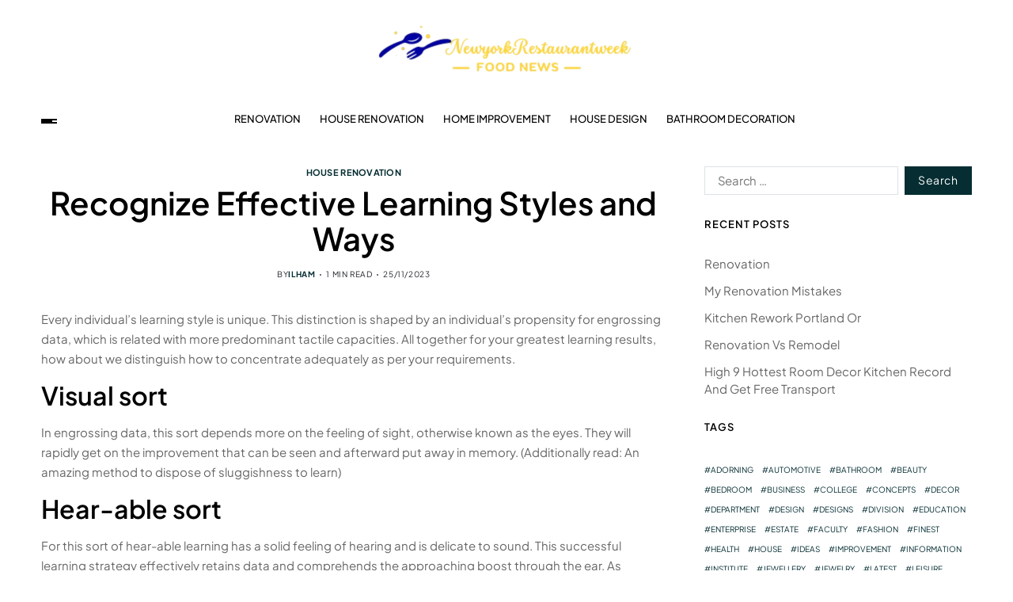

--- FILE ---
content_type: text/html; charset=UTF-8
request_url: http://newyorkrestaurantweek.org/recognize-effective-learning-styles-and-ways.html
body_size: 18656
content:
<!doctype html><html lang="en-US" prefix="og: https://ogp.me/ns#" data-theme="light"><head><script data-no-optimize="1">var litespeed_docref=sessionStorage.getItem("litespeed_docref");litespeed_docref&&(Object.defineProperty(document,"referrer",{get:function(){return litespeed_docref}}),sessionStorage.removeItem("litespeed_docref"));</script> <meta charset="UTF-8"><meta name="viewport" content="width=device-width, initial-scale=1"><link rel="profile" href="https://gmpg.org/xfn/11"><title>Recognize Effective Learning Styles and Ways - NYR</title><meta name="description" content="Every individual&#039;s learning style is unique. This distinction is shaped by an individual&#039;s propensity for engrossing data, which is related with more"/><meta name="robots" content="index, follow, max-snippet:-1, max-video-preview:-1, max-image-preview:large"/><link rel="canonical" href="https://newyorkrestaurantweek.org/recognize-effective-learning-styles-and-ways.html" /><meta property="og:locale" content="en_US" /><meta property="og:type" content="article" /><meta property="og:title" content="Recognize Effective Learning Styles and Ways - NYR" /><meta property="og:description" content="Every individual&#039;s learning style is unique. This distinction is shaped by an individual&#039;s propensity for engrossing data, which is related with more" /><meta property="og:url" content="https://newyorkrestaurantweek.org/recognize-effective-learning-styles-and-ways.html" /><meta property="og:site_name" content="NYR" /><meta property="article:section" content="House Renovation" /><meta property="article:published_time" content="2023-11-25T18:49:19+07:00" /><meta name="twitter:card" content="summary_large_image" /><meta name="twitter:title" content="Recognize Effective Learning Styles and Ways - NYR" /><meta name="twitter:description" content="Every individual&#039;s learning style is unique. This distinction is shaped by an individual&#039;s propensity for engrossing data, which is related with more" /><meta name="twitter:label1" content="Written by" /><meta name="twitter:data1" content="ilham" /><meta name="twitter:label2" content="Time to read" /><meta name="twitter:data2" content="Less than a minute" /> <script type="application/ld+json" class="rank-math-schema-pro">{"@context":"https://schema.org","@graph":[{"@type":["Person","Organization"],"@id":"https://newyorkrestaurantweek.org/#person","name":"GH","logo":{"@type":"ImageObject","@id":"https://newyorkrestaurantweek.org/#logo","url":"https://newyorkrestaurantweek.org/wp-content/uploads/2024/07/cropped-Ungu_Creative_Toko_Pakaian_Logo__1_-removebg-preview-1-150x63.png","contentUrl":"https://newyorkrestaurantweek.org/wp-content/uploads/2024/07/cropped-Ungu_Creative_Toko_Pakaian_Logo__1_-removebg-preview-1-150x63.png","caption":"GH","inLanguage":"en-US"},"image":{"@type":"ImageObject","@id":"https://newyorkrestaurantweek.org/#logo","url":"https://newyorkrestaurantweek.org/wp-content/uploads/2024/07/cropped-Ungu_Creative_Toko_Pakaian_Logo__1_-removebg-preview-1-150x63.png","contentUrl":"https://newyorkrestaurantweek.org/wp-content/uploads/2024/07/cropped-Ungu_Creative_Toko_Pakaian_Logo__1_-removebg-preview-1-150x63.png","caption":"GH","inLanguage":"en-US"}},{"@type":"WebSite","@id":"https://newyorkrestaurantweek.org/#website","url":"https://newyorkrestaurantweek.org","name":"GH","publisher":{"@id":"https://newyorkrestaurantweek.org/#person"},"inLanguage":"en-US"},{"@type":"BreadcrumbList","@id":"https://newyorkrestaurantweek.org/recognize-effective-learning-styles-and-ways.html#breadcrumb","itemListElement":[{"@type":"ListItem","position":"1","item":{"@id":"https://newyorkrestaurantweek.org","name":"Home"}},{"@type":"ListItem","position":"2","item":{"@id":"https://newyorkrestaurantweek.org/category/house-renovation","name":"House Renovation"}},{"@type":"ListItem","position":"3","item":{"@id":"https://newyorkrestaurantweek.org/recognize-effective-learning-styles-and-ways.html","name":"Recognize Effective Learning Styles and Ways"}}]},{"@type":"WebPage","@id":"https://newyorkrestaurantweek.org/recognize-effective-learning-styles-and-ways.html#webpage","url":"https://newyorkrestaurantweek.org/recognize-effective-learning-styles-and-ways.html","name":"Recognize Effective Learning Styles and Ways - NYR","datePublished":"2023-11-25T18:49:19+07:00","dateModified":"2023-11-25T18:49:19+07:00","isPartOf":{"@id":"https://newyorkrestaurantweek.org/#website"},"inLanguage":"en-US","breadcrumb":{"@id":"https://newyorkrestaurantweek.org/recognize-effective-learning-styles-and-ways.html#breadcrumb"}},{"@type":"Person","@id":"https://newyorkrestaurantweek.org/author/ilham","name":"ilham","url":"https://newyorkrestaurantweek.org/author/ilham","image":{"@type":"ImageObject","@id":"https://secure.gravatar.com/avatar/878a048e06d6d0503f84665fd4e01679193a59026490fe7af11df282fef1c053?s=96&amp;d=mm&amp;r=g","url":"https://secure.gravatar.com/avatar/878a048e06d6d0503f84665fd4e01679193a59026490fe7af11df282fef1c053?s=96&amp;d=mm&amp;r=g","caption":"ilham","inLanguage":"en-US"},"sameAs":["https://newyorkrestaurantweek.org/"]},{"@type":"BlogPosting","headline":"Recognize Effective Learning Styles and Ways - NYR","datePublished":"2023-11-25T18:49:19+07:00","dateModified":"2023-11-25T18:49:19+07:00","articleSection":"House Renovation","author":{"@id":"https://newyorkrestaurantweek.org/author/ilham","name":"ilham"},"publisher":{"@id":"https://newyorkrestaurantweek.org/#person"},"description":"Every individual&#039;s learning style is unique. This distinction is shaped by an individual&#039;s propensity for engrossing data, which is related with more","name":"Recognize Effective Learning Styles and Ways - NYR","@id":"https://newyorkrestaurantweek.org/recognize-effective-learning-styles-and-ways.html#richSnippet","isPartOf":{"@id":"https://newyorkrestaurantweek.org/recognize-effective-learning-styles-and-ways.html#webpage"},"inLanguage":"en-US","mainEntityOfPage":{"@id":"https://newyorkrestaurantweek.org/recognize-effective-learning-styles-and-ways.html#webpage"}}]}</script> <link rel="alternate" type="application/rss+xml" title="NYR &raquo; Feed" href="https://newyorkrestaurantweek.org/feed" /><link rel="alternate" title="oEmbed (JSON)" type="application/json+oembed" href="https://newyorkrestaurantweek.org/wp-json/oembed/1.0/embed?url=https%3A%2F%2Fnewyorkrestaurantweek.org%2Frecognize-effective-learning-styles-and-ways.html" /><link rel="alternate" title="oEmbed (XML)" type="text/xml+oembed" href="https://newyorkrestaurantweek.org/wp-json/oembed/1.0/embed?url=https%3A%2F%2Fnewyorkrestaurantweek.org%2Frecognize-effective-learning-styles-and-ways.html&#038;format=xml" /><style id='wp-img-auto-sizes-contain-inline-css'>img:is([sizes=auto i],[sizes^="auto," i]){contain-intrinsic-size:3000px 1500px}
/*# sourceURL=wp-img-auto-sizes-contain-inline-css */</style><link data-optimized="2" rel="stylesheet" href="https://newyorkrestaurantweek.org/wp-content/litespeed/css/32e5547cbaffaaf29e6b8bec73c6a5c9.css?ver=3b088" /><style id='wp-emoji-styles-inline-css'>img.wp-smiley, img.emoji {
		display: inline !important;
		border: none !important;
		box-shadow: none !important;
		height: 1em !important;
		width: 1em !important;
		margin: 0 0.07em !important;
		vertical-align: -0.1em !important;
		background: none !important;
		padding: 0 !important;
	}
/*# sourceURL=wp-emoji-styles-inline-css */</style><style id='wp-block-heading-inline-css'>h1:where(.wp-block-heading).has-background,h2:where(.wp-block-heading).has-background,h3:where(.wp-block-heading).has-background,h4:where(.wp-block-heading).has-background,h5:where(.wp-block-heading).has-background,h6:where(.wp-block-heading).has-background{padding:1.25em 2.375em}h1.has-text-align-left[style*=writing-mode]:where([style*=vertical-lr]),h1.has-text-align-right[style*=writing-mode]:where([style*=vertical-rl]),h2.has-text-align-left[style*=writing-mode]:where([style*=vertical-lr]),h2.has-text-align-right[style*=writing-mode]:where([style*=vertical-rl]),h3.has-text-align-left[style*=writing-mode]:where([style*=vertical-lr]),h3.has-text-align-right[style*=writing-mode]:where([style*=vertical-rl]),h4.has-text-align-left[style*=writing-mode]:where([style*=vertical-lr]),h4.has-text-align-right[style*=writing-mode]:where([style*=vertical-rl]),h5.has-text-align-left[style*=writing-mode]:where([style*=vertical-lr]),h5.has-text-align-right[style*=writing-mode]:where([style*=vertical-rl]),h6.has-text-align-left[style*=writing-mode]:where([style*=vertical-lr]),h6.has-text-align-right[style*=writing-mode]:where([style*=vertical-rl]){rotate:180deg}
/*# sourceURL=http://newyorkrestaurantweek.org/wp-includes/blocks/heading/style.min.css */</style><style id='wp-block-tag-cloud-inline-css'>.wp-block-tag-cloud{box-sizing:border-box}.wp-block-tag-cloud.aligncenter{justify-content:center;text-align:center}.wp-block-tag-cloud a{display:inline-block;margin-right:5px}.wp-block-tag-cloud span{display:inline-block;margin-left:5px;text-decoration:none}:root :where(.wp-block-tag-cloud.is-style-outline){display:flex;flex-wrap:wrap;gap:1ch}:root :where(.wp-block-tag-cloud.is-style-outline a){border:1px solid;font-size:unset!important;margin-right:0;padding:1ch 2ch;text-decoration:none!important}
/*# sourceURL=http://newyorkrestaurantweek.org/wp-includes/blocks/tag-cloud/style.min.css */</style><style id='wp-block-paragraph-inline-css'>.is-small-text{font-size:.875em}.is-regular-text{font-size:1em}.is-large-text{font-size:2.25em}.is-larger-text{font-size:3em}.has-drop-cap:not(:focus):first-letter{float:left;font-size:8.4em;font-style:normal;font-weight:100;line-height:.68;margin:.05em .1em 0 0;text-transform:uppercase}body.rtl .has-drop-cap:not(:focus):first-letter{float:none;margin-left:.1em}p.has-drop-cap.has-background{overflow:hidden}:root :where(p.has-background){padding:1.25em 2.375em}:where(p.has-text-color:not(.has-link-color)) a{color:inherit}p.has-text-align-left[style*="writing-mode:vertical-lr"],p.has-text-align-right[style*="writing-mode:vertical-rl"]{rotate:180deg}
/*# sourceURL=http://newyorkrestaurantweek.org/wp-includes/blocks/paragraph/style.min.css */</style><style id='global-styles-inline-css'>:root{--wp--preset--aspect-ratio--square: 1;--wp--preset--aspect-ratio--4-3: 4/3;--wp--preset--aspect-ratio--3-4: 3/4;--wp--preset--aspect-ratio--3-2: 3/2;--wp--preset--aspect-ratio--2-3: 2/3;--wp--preset--aspect-ratio--16-9: 16/9;--wp--preset--aspect-ratio--9-16: 9/16;--wp--preset--color--black: #000000;--wp--preset--color--cyan-bluish-gray: #abb8c3;--wp--preset--color--white: #ffffff;--wp--preset--color--pale-pink: #f78da7;--wp--preset--color--vivid-red: #cf2e2e;--wp--preset--color--luminous-vivid-orange: #ff6900;--wp--preset--color--luminous-vivid-amber: #fcb900;--wp--preset--color--light-green-cyan: #7bdcb5;--wp--preset--color--vivid-green-cyan: #00d084;--wp--preset--color--pale-cyan-blue: #8ed1fc;--wp--preset--color--vivid-cyan-blue: #0693e3;--wp--preset--color--vivid-purple: #9b51e0;--wp--preset--gradient--vivid-cyan-blue-to-vivid-purple: linear-gradient(135deg,rgb(6,147,227) 0%,rgb(155,81,224) 100%);--wp--preset--gradient--light-green-cyan-to-vivid-green-cyan: linear-gradient(135deg,rgb(122,220,180) 0%,rgb(0,208,130) 100%);--wp--preset--gradient--luminous-vivid-amber-to-luminous-vivid-orange: linear-gradient(135deg,rgb(252,185,0) 0%,rgb(255,105,0) 100%);--wp--preset--gradient--luminous-vivid-orange-to-vivid-red: linear-gradient(135deg,rgb(255,105,0) 0%,rgb(207,46,46) 100%);--wp--preset--gradient--very-light-gray-to-cyan-bluish-gray: linear-gradient(135deg,rgb(238,238,238) 0%,rgb(169,184,195) 100%);--wp--preset--gradient--cool-to-warm-spectrum: linear-gradient(135deg,rgb(74,234,220) 0%,rgb(151,120,209) 20%,rgb(207,42,186) 40%,rgb(238,44,130) 60%,rgb(251,105,98) 80%,rgb(254,248,76) 100%);--wp--preset--gradient--blush-light-purple: linear-gradient(135deg,rgb(255,206,236) 0%,rgb(152,150,240) 100%);--wp--preset--gradient--blush-bordeaux: linear-gradient(135deg,rgb(254,205,165) 0%,rgb(254,45,45) 50%,rgb(107,0,62) 100%);--wp--preset--gradient--luminous-dusk: linear-gradient(135deg,rgb(255,203,112) 0%,rgb(199,81,192) 50%,rgb(65,88,208) 100%);--wp--preset--gradient--pale-ocean: linear-gradient(135deg,rgb(255,245,203) 0%,rgb(182,227,212) 50%,rgb(51,167,181) 100%);--wp--preset--gradient--electric-grass: linear-gradient(135deg,rgb(202,248,128) 0%,rgb(113,206,126) 100%);--wp--preset--gradient--midnight: linear-gradient(135deg,rgb(2,3,129) 0%,rgb(40,116,252) 100%);--wp--preset--font-size--small: 13px;--wp--preset--font-size--medium: 20px;--wp--preset--font-size--large: 36px;--wp--preset--font-size--x-large: 42px;--wp--preset--spacing--20: 0.44rem;--wp--preset--spacing--30: 0.67rem;--wp--preset--spacing--40: 1rem;--wp--preset--spacing--50: 1.5rem;--wp--preset--spacing--60: 2.25rem;--wp--preset--spacing--70: 3.38rem;--wp--preset--spacing--80: 5.06rem;--wp--preset--shadow--natural: 6px 6px 9px rgba(0, 0, 0, 0.2);--wp--preset--shadow--deep: 12px 12px 50px rgba(0, 0, 0, 0.4);--wp--preset--shadow--sharp: 6px 6px 0px rgba(0, 0, 0, 0.2);--wp--preset--shadow--outlined: 6px 6px 0px -3px rgb(255, 255, 255), 6px 6px rgb(0, 0, 0);--wp--preset--shadow--crisp: 6px 6px 0px rgb(0, 0, 0);}:where(.is-layout-flex){gap: 0.5em;}:where(.is-layout-grid){gap: 0.5em;}body .is-layout-flex{display: flex;}.is-layout-flex{flex-wrap: wrap;align-items: center;}.is-layout-flex > :is(*, div){margin: 0;}body .is-layout-grid{display: grid;}.is-layout-grid > :is(*, div){margin: 0;}:where(.wp-block-columns.is-layout-flex){gap: 2em;}:where(.wp-block-columns.is-layout-grid){gap: 2em;}:where(.wp-block-post-template.is-layout-flex){gap: 1.25em;}:where(.wp-block-post-template.is-layout-grid){gap: 1.25em;}.has-black-color{color: var(--wp--preset--color--black) !important;}.has-cyan-bluish-gray-color{color: var(--wp--preset--color--cyan-bluish-gray) !important;}.has-white-color{color: var(--wp--preset--color--white) !important;}.has-pale-pink-color{color: var(--wp--preset--color--pale-pink) !important;}.has-vivid-red-color{color: var(--wp--preset--color--vivid-red) !important;}.has-luminous-vivid-orange-color{color: var(--wp--preset--color--luminous-vivid-orange) !important;}.has-luminous-vivid-amber-color{color: var(--wp--preset--color--luminous-vivid-amber) !important;}.has-light-green-cyan-color{color: var(--wp--preset--color--light-green-cyan) !important;}.has-vivid-green-cyan-color{color: var(--wp--preset--color--vivid-green-cyan) !important;}.has-pale-cyan-blue-color{color: var(--wp--preset--color--pale-cyan-blue) !important;}.has-vivid-cyan-blue-color{color: var(--wp--preset--color--vivid-cyan-blue) !important;}.has-vivid-purple-color{color: var(--wp--preset--color--vivid-purple) !important;}.has-black-background-color{background-color: var(--wp--preset--color--black) !important;}.has-cyan-bluish-gray-background-color{background-color: var(--wp--preset--color--cyan-bluish-gray) !important;}.has-white-background-color{background-color: var(--wp--preset--color--white) !important;}.has-pale-pink-background-color{background-color: var(--wp--preset--color--pale-pink) !important;}.has-vivid-red-background-color{background-color: var(--wp--preset--color--vivid-red) !important;}.has-luminous-vivid-orange-background-color{background-color: var(--wp--preset--color--luminous-vivid-orange) !important;}.has-luminous-vivid-amber-background-color{background-color: var(--wp--preset--color--luminous-vivid-amber) !important;}.has-light-green-cyan-background-color{background-color: var(--wp--preset--color--light-green-cyan) !important;}.has-vivid-green-cyan-background-color{background-color: var(--wp--preset--color--vivid-green-cyan) !important;}.has-pale-cyan-blue-background-color{background-color: var(--wp--preset--color--pale-cyan-blue) !important;}.has-vivid-cyan-blue-background-color{background-color: var(--wp--preset--color--vivid-cyan-blue) !important;}.has-vivid-purple-background-color{background-color: var(--wp--preset--color--vivid-purple) !important;}.has-black-border-color{border-color: var(--wp--preset--color--black) !important;}.has-cyan-bluish-gray-border-color{border-color: var(--wp--preset--color--cyan-bluish-gray) !important;}.has-white-border-color{border-color: var(--wp--preset--color--white) !important;}.has-pale-pink-border-color{border-color: var(--wp--preset--color--pale-pink) !important;}.has-vivid-red-border-color{border-color: var(--wp--preset--color--vivid-red) !important;}.has-luminous-vivid-orange-border-color{border-color: var(--wp--preset--color--luminous-vivid-orange) !important;}.has-luminous-vivid-amber-border-color{border-color: var(--wp--preset--color--luminous-vivid-amber) !important;}.has-light-green-cyan-border-color{border-color: var(--wp--preset--color--light-green-cyan) !important;}.has-vivid-green-cyan-border-color{border-color: var(--wp--preset--color--vivid-green-cyan) !important;}.has-pale-cyan-blue-border-color{border-color: var(--wp--preset--color--pale-cyan-blue) !important;}.has-vivid-cyan-blue-border-color{border-color: var(--wp--preset--color--vivid-cyan-blue) !important;}.has-vivid-purple-border-color{border-color: var(--wp--preset--color--vivid-purple) !important;}.has-vivid-cyan-blue-to-vivid-purple-gradient-background{background: var(--wp--preset--gradient--vivid-cyan-blue-to-vivid-purple) !important;}.has-light-green-cyan-to-vivid-green-cyan-gradient-background{background: var(--wp--preset--gradient--light-green-cyan-to-vivid-green-cyan) !important;}.has-luminous-vivid-amber-to-luminous-vivid-orange-gradient-background{background: var(--wp--preset--gradient--luminous-vivid-amber-to-luminous-vivid-orange) !important;}.has-luminous-vivid-orange-to-vivid-red-gradient-background{background: var(--wp--preset--gradient--luminous-vivid-orange-to-vivid-red) !important;}.has-very-light-gray-to-cyan-bluish-gray-gradient-background{background: var(--wp--preset--gradient--very-light-gray-to-cyan-bluish-gray) !important;}.has-cool-to-warm-spectrum-gradient-background{background: var(--wp--preset--gradient--cool-to-warm-spectrum) !important;}.has-blush-light-purple-gradient-background{background: var(--wp--preset--gradient--blush-light-purple) !important;}.has-blush-bordeaux-gradient-background{background: var(--wp--preset--gradient--blush-bordeaux) !important;}.has-luminous-dusk-gradient-background{background: var(--wp--preset--gradient--luminous-dusk) !important;}.has-pale-ocean-gradient-background{background: var(--wp--preset--gradient--pale-ocean) !important;}.has-electric-grass-gradient-background{background: var(--wp--preset--gradient--electric-grass) !important;}.has-midnight-gradient-background{background: var(--wp--preset--gradient--midnight) !important;}.has-small-font-size{font-size: var(--wp--preset--font-size--small) !important;}.has-medium-font-size{font-size: var(--wp--preset--font-size--medium) !important;}.has-large-font-size{font-size: var(--wp--preset--font-size--large) !important;}.has-x-large-font-size{font-size: var(--wp--preset--font-size--x-large) !important;}
/*# sourceURL=global-styles-inline-css */</style><style id='classic-theme-styles-inline-css'>/*! This file is auto-generated */
.wp-block-button__link{color:#fff;background-color:#32373c;border-radius:9999px;box-shadow:none;text-decoration:none;padding:calc(.667em + 2px) calc(1.333em + 2px);font-size:1.125em}.wp-block-file__button{background:#32373c;color:#fff;text-decoration:none}
/*# sourceURL=/wp-includes/css/classic-themes.min.css */</style><style id='blogprise-style-inline-css'>:root {--global--color-primary:#666666;}:root {--global--color-accent:#052d32;}:root {--global--link-color:#052d32;}:root {--global--link-color-hover:#052d32;}:root {--global--color-h1:#000000;}h1 a {color:#000000;}:root {--global--color-h2:#000000;}h2 a {color:#000000;}:root {--global--color-h3:#000000;}h3 a {color:#000000;}:root {--global--color-h4:#000000;}h4 a {color:#000000;}:root {--global--color-h5:#000000;}h5 a {color:#000000;}:root {--global--color-h6:#000000;}h6 a {color:#000000;}:root {--global--color-btn-bg:#052d32;}:root {--global--color-btn-border:#052d32;}:root {--global--color-progressbar:#052d32;}:root {--global--color-post-meta-icons:#052d32;}.saga-block-inverted-color.is-active-card-layout {--global--card-bg:#000000;}:root {--global--color-header-social-nav-hover:#052d32;}:root {--global--color-header-search-btn-bg:#052d32;}.blogprise-header-btn.header-btn-one {--bg--color:#052d32;--border--color:#052d32;}:root {--global--color-primary-menu-hover:#052d32;}:root {--global--color-primary-menu-active-border:#052d32;}:root {--global--color-footer-bg:#f8f8f8;}:root {--global--color-sub-footer-bg:#f8f8f8;}:root {--global--color-scroll-top-bg:#052d32;}:root {--global--color-scroll-top-hover-bg:#052d32;}:root {--font-primary-menu:'Plus Jakarta Sans', sans-serif;}:root {--primary--menu-font-weight:500;}:root {--font-sub-menu:'Plus Jakarta Sans', sans-serif;}:root {--sub--menu-font-weight:500;}:root {--font-headings:'Plus Jakarta Sans', sans-serif;}:root {--font-base:'Plus Jakarta Sans', sans-serif;}
/*# sourceURL=blogprise-style-inline-css */</style> <script type="litespeed/javascript" data-src="http://newyorkrestaurantweek.org/wp-includes/js/jquery/jquery.min.js?ver=3.7.1" id="jquery-core-js"></script> <link rel="https://api.w.org/" href="https://newyorkrestaurantweek.org/wp-json/" /><link rel="alternate" title="JSON" type="application/json" href="https://newyorkrestaurantweek.org/wp-json/wp/v2/posts/7443" /><link rel="EditURI" type="application/rsd+xml" title="RSD" href="https://newyorkrestaurantweek.org/xmlrpc.php?rsd" /><meta name="generator" content="WordPress 6.9" /><link rel='shortlink' href='https://newyorkrestaurantweek.org/?p=7443' /><link rel='dns-prefetch' href='https://i0.wp.com/'><link rel='preconnect' href='https://i0.wp.com/' crossorigin><link rel='dns-prefetch' href='https://i1.wp.com/'><link rel='preconnect' href='https://i1.wp.com/' crossorigin><link rel='dns-prefetch' href='https://i2.wp.com/'><link rel='preconnect' href='https://i2.wp.com/' crossorigin><link rel='dns-prefetch' href='https://i3.wp.com/'><link rel='preconnect' href='https://i3.wp.com/' crossorigin><link rel="icon" href="https://newyorkrestaurantweek.org/wp-content/uploads/2024/07/cropped-cropped-Ungu_Creative_Toko_Pakaian_Logo__1_-removebg-preview-1-32x32.png" sizes="32x32" /><link rel="icon" href="https://newyorkrestaurantweek.org/wp-content/uploads/2024/07/cropped-cropped-Ungu_Creative_Toko_Pakaian_Logo__1_-removebg-preview-1-192x192.png" sizes="192x192" /><link rel="apple-touch-icon" href="https://newyorkrestaurantweek.org/wp-content/uploads/2024/07/cropped-cropped-Ungu_Creative_Toko_Pakaian_Logo__1_-removebg-preview-1-180x180.png" /><meta name="msapplication-TileImage" content="https://newyorkrestaurantweek.org/wp-content/uploads/2024/07/cropped-cropped-Ungu_Creative_Toko_Pakaian_Logo__1_-removebg-preview-1-270x270.png" /></head><body class="wp-singular post-template-default single single-post postid-7443 single-format-standard wp-custom-logo wp-embed-responsive wp-theme-blogprise wp-child-theme-blogpeak has-sticky-menu header_style_1 has-sidebar right-sidebar has-sticky-sidebar has-title-line-hover"><div id="page" class="site"><div id="blogprise-progress-bar" class="top"></div>
<a class="skip-link screen-reader-text" href="#site-content-wrapper">Skip to content</a><header id="masthead" class="site-header-row-wrapper site-header blogprise-site-header" role="banner" ><div class="blogprise-site-branding-row"><div class="uf-wrapper"><div class="blogprise-site-brand-ad-wrapper centered has-text-align-center"><div class="blogprise-site-branding-main"><div class="site-branding"><div class="site-logo">
<a href="https://newyorkrestaurantweek.org/" class="custom-logo-link" rel="home"><img data-lazyloaded="1" src="[data-uri]" width="333" height="63" data-src="https://newyorkrestaurantweek.org/wp-content/uploads/2024/07/cropped-Ungu_Creative_Toko_Pakaian_Logo__1_-removebg-preview-1.png" class="custom-logo" alt="NYR" decoding="async" data-srcset="https://newyorkrestaurantweek.org/wp-content/uploads/2024/07/cropped-Ungu_Creative_Toko_Pakaian_Logo__1_-removebg-preview-1.png 333w, https://newyorkrestaurantweek.org/wp-content/uploads/2024/07/cropped-Ungu_Creative_Toko_Pakaian_Logo__1_-removebg-preview-1-300x57.png 300w" data-sizes="(max-width: 333px) 100vw, 333px" /></a></div><div class="screen-reader-text"><a href="https://newyorkrestaurantweek.org/" rel="home">NYR</a></div></div></div></div></div></div></header><div class="site-header-row-wrapper blogprise-primary-bar-row sticky-menu sticky-style-normal sub-menu-style_2"><div class="primary-bar-row-wrapper"><div class="uf-wrapper"><div class="blogprise-primary-bar-wrapper "><div class="blogprise-offcanvas-toggle">
<button class="blogprise-off-canvas-btn toggle toggle-off-canvas toggle-canvas-modal" data-modal=".blogprise-canvas-block" data-body-class="showing-offcanvas-modal" data-focus=".blogprise-off-canvas-close" aria-expanded="false">
<span class="off-canvas-bars">
<span class="bar-one"></span>
<span class="bar-two"></span>
<span class="bar-three"></span>
</span>
<span class="toggle-text screen-reader-text">
Off Canvas				</span>
</button></div><div id="site-navigation" class="main-navigation blogprise-primary-nav center-aligned-menu"><nav class="primary-menu-wrapper" aria-label="Primary"><ul class="primary-menu reset-list-style em-uppercase-primary-menu"><li id="menu-item-34128" class="menu-item menu-item-type-taxonomy menu-item-object-category menu-item-34128"><a href="https://newyorkrestaurantweek.org/category/renovation">Renovation</a></li><li id="menu-item-34129" class="menu-item menu-item-type-taxonomy menu-item-object-category current-post-ancestor current-menu-parent current-post-parent menu-item-34129"><a href="https://newyorkrestaurantweek.org/category/house-renovation">House Renovation</a></li><li id="menu-item-34130" class="menu-item menu-item-type-taxonomy menu-item-object-category menu-item-34130"><a href="https://newyorkrestaurantweek.org/category/home-improvement">Home Improvement</a></li><li id="menu-item-34131" class="menu-item menu-item-type-taxonomy menu-item-object-category menu-item-34131"><a href="https://newyorkrestaurantweek.org/category/house-design">House Design</a></li><li id="menu-item-34132" class="menu-item menu-item-type-taxonomy menu-item-object-category menu-item-34132"><a href="https://newyorkrestaurantweek.org/category/bathroom-decoration">Bathroom Decoration</a></li></ul></nav></div><div class="site-branding"><div class="site-logo">
<a href="https://newyorkrestaurantweek.org/" class="custom-logo-link" rel="home"><img data-lazyloaded="1" src="[data-uri]" width="333" height="63" data-src="https://newyorkrestaurantweek.org/wp-content/uploads/2024/07/cropped-Ungu_Creative_Toko_Pakaian_Logo__1_-removebg-preview-1.png" class="custom-logo" alt="NYR" decoding="async" data-srcset="https://newyorkrestaurantweek.org/wp-content/uploads/2024/07/cropped-Ungu_Creative_Toko_Pakaian_Logo__1_-removebg-preview-1.png 333w, https://newyorkrestaurantweek.org/wp-content/uploads/2024/07/cropped-Ungu_Creative_Toko_Pakaian_Logo__1_-removebg-preview-1-300x57.png 300w" data-sizes="(max-width: 333px) 100vw, 333px" /></a></div></div><div class="secondary-navigation blogprise-secondary-nav"></div></div></div></div></div><div id="site-content-wrapper"><main id="site-content" role="main" class="wrapper  wide-max-width single_style_1"><div id="primary" class="content-area  header-meta-center"><div class="primary-content-area-wrapper"><article id="post-7443" class="post-7443 post type-post status-publish format-standard hentry category-house-renovation"><header class="entry-header"><div class="entry-categories"><div class="blogprise-entry-categories style_3 cat-color-none"><div class="category-list">
<span class="screen-reader-text">Categories</span>
<a href="https://newyorkrestaurantweek.org/category/house-renovation" rel="category tag">House Renovation</a></div></div></div><h1 class="entry-title">Recognize Effective Learning Styles and Ways</h1><ul class="blogprise-entry-meta blogprise-meta-icon-disabled"><li class="blogprise-meta post-author">
<span class="meta-text">
By <a href="https://newyorkrestaurantweek.org/author/ilham" class="text-decoration-none">ilham</a>							</span></li><li class="blogprise-meta post-read-time">
<span class="meta-text">
<span class="screen-reader-text">Estimated read time</span>
1 min read							</span></li><li class="blogprise-meta post-date">
<span class="meta-text">
25/11/2023							</span></li></ul></header><div class="entry-content"><p>Every individual&#8217;s learning style is unique. This distinction is shaped by an individual&#8217;s propensity for engrossing data, which is related with more predominant tactile capacities. All together for your greatest learning results, how about we distinguish how to concentrate adequately as per your requirements.</p><h2 class="wp-block-heading">Visual sort</h2><p>In engrossing data, this sort depends more on the feeling of sight, otherwise known as the eyes. They will rapidly get on the improvement that can be seen and afterward put away in memory. (Additionally read: An amazing method to dispose of sluggishness to learn)</p><h2 class="wp-block-heading">Hear-able sort</h2><p>For this sort of hear-able learning has a solid feeling of hearing and is delicate to sound. This successful learning strategy effectively retains data and comprehends the approaching boost through the ear. As opposed to the visual sort, hear-able sort individuals will think that its hard to gather in an uproarious air. In the event that you need to concentrate adequately this sort should avoid expected interruptions and locate a calm spot.</p></div><div class="single-footer-info"></div></article><nav class="navigation post-navigation" aria-label="Post"><div class="blogprise-pagination-single style_1 nav-links">
<a class="nav-previous" href="https://newyorkrestaurantweek.org/8-reasons-abraham-lincoln-would-be-great-at-business-news.html">
<span class="arrow" aria-hidden="true">&larr;</span>
<span class="title"><span class="title-inner">8 Reasons Abraham Lincoln Would Be Great At Business News</span></span>
</a>
<a class="nav-next" href="https://newyorkrestaurantweek.org/colleges-week.html">
<span class="arrow" aria-hidden="true">&rarr;</span>
<span class="title"><span class="title-inner">Colleges Week</span></span>
</a></div></nav></div></div><div id="secondary" class="blogprise-secondary-column uf-wa-widget-style_2 saga-title-style-style_9 saga-title-align-left"><aside class="widget-area"><div id="search-2" class="blogprise-element-block widget blogprise-widget widget_search"><div class="widget-content"><form role="search" method="get" class="search-form" action="https://newyorkrestaurantweek.org/">
<label>
<span class="screen-reader-text">Search for:</span>
<input type="search" class="search-field" placeholder="Search &hellip;" value="" name="s" />
</label>
<input type="submit" class="search-submit" value="Search" /></form></div></div><div id="recent-posts-2" class="blogprise-element-block widget blogprise-widget widget_recent_entries"><div class="widget-content"><div class="widget-title-wrapper"><h2 class="widget-title"><span>Recent Posts</span></h2></div><ul><li>
<a href="https://newyorkrestaurantweek.org/renovation-4.html">Renovation</a></li><li>
<a href="https://newyorkrestaurantweek.org/my-renovation-mistakes-2-2.html">My Renovation Mistakes</a></li><li>
<a href="https://newyorkrestaurantweek.org/kitchen-rework-portland-or.html">Kitchen Rework Portland Or</a></li><li>
<a href="https://newyorkrestaurantweek.org/renovation-vs-remodel.html">Renovation Vs  Remodel</a></li><li>
<a href="https://newyorkrestaurantweek.org/high-9-hottest-room-decor-kitchen-record-and-get-free-transport.html">High 9 Hottest Room Decor Kitchen Record And Get Free Transport</a></li></ul></div></div><div id="block-4" class="blogprise-element-block widget blogprise-widget widget_block"><div class="widget-content"><div class="widget-title-wrapper"><h2 class="widget-title"><span>Tags</span></h2></div><div class="wp-widget-group__inner-blocks"><p class="wp-block-tag-cloud"><a href="https://newyorkrestaurantweek.org/tag/adorning" class="tag-cloud-link tag-link-88 tag-link-position-1" style="font-size: 9.6969696969697pt;" aria-label="adorning (19 items)">adorning</a>
<a href="https://newyorkrestaurantweek.org/tag/automotive" class="tag-cloud-link tag-link-380 tag-link-position-2" style="font-size: 13.515151515152pt;" aria-label="automotive (36 items)">automotive</a>
<a href="https://newyorkrestaurantweek.org/tag/bathroom" class="tag-cloud-link tag-link-67 tag-link-position-3" style="font-size: 12.808080808081pt;" aria-label="bathroom (32 items)">bathroom</a>
<a href="https://newyorkrestaurantweek.org/tag/beauty" class="tag-cloud-link tag-link-107 tag-link-position-4" style="font-size: 8pt;" aria-label="beauty (14 items)">beauty</a>
<a href="https://newyorkrestaurantweek.org/tag/bedroom" class="tag-cloud-link tag-link-72 tag-link-position-5" style="font-size: 13.79797979798pt;" aria-label="bedroom (38 items)">bedroom</a>
<a href="https://newyorkrestaurantweek.org/tag/business" class="tag-cloud-link tag-link-171 tag-link-position-6" style="font-size: 22pt;" aria-label="business (147 items)">business</a>
<a href="https://newyorkrestaurantweek.org/tag/college" class="tag-cloud-link tag-link-459 tag-link-position-7" style="font-size: 10.262626262626pt;" aria-label="college (21 items)">college</a>
<a href="https://newyorkrestaurantweek.org/tag/concepts" class="tag-cloud-link tag-link-200 tag-link-position-8" style="font-size: 13.373737373737pt;" aria-label="concepts (35 items)">concepts</a>
<a href="https://newyorkrestaurantweek.org/tag/decor" class="tag-cloud-link tag-link-183 tag-link-position-9" style="font-size: 11.535353535354pt;" aria-label="decor (26 items)">decor</a>
<a href="https://newyorkrestaurantweek.org/tag/department" class="tag-cloud-link tag-link-255 tag-link-position-10" style="font-size: 8.7070707070707pt;" aria-label="department (16 items)">department</a>
<a href="https://newyorkrestaurantweek.org/tag/design" class="tag-cloud-link tag-link-74 tag-link-position-11" style="font-size: 15.353535353535pt;" aria-label="design (49 items)">design</a>
<a href="https://newyorkrestaurantweek.org/tag/designs" class="tag-cloud-link tag-link-90 tag-link-position-12" style="font-size: 10.545454545455pt;" aria-label="designs (22 items)">designs</a>
<a href="https://newyorkrestaurantweek.org/tag/division" class="tag-cloud-link tag-link-284 tag-link-position-13" style="font-size: 8.7070707070707pt;" aria-label="division (16 items)">division</a>
<a href="https://newyorkrestaurantweek.org/tag/education" class="tag-cloud-link tag-link-113 tag-link-position-14" style="font-size: 14.080808080808pt;" aria-label="education (40 items)">education</a>
<a href="https://newyorkrestaurantweek.org/tag/enterprise" class="tag-cloud-link tag-link-350 tag-link-position-15" style="font-size: 8pt;" aria-label="enterprise (14 items)">enterprise</a>
<a href="https://newyorkrestaurantweek.org/tag/estate" class="tag-cloud-link tag-link-179 tag-link-position-16" style="font-size: 13.373737373737pt;" aria-label="estate (35 items)">estate</a>
<a href="https://newyorkrestaurantweek.org/tag/faculty" class="tag-cloud-link tag-link-217 tag-link-position-17" style="font-size: 8pt;" aria-label="faculty (14 items)">faculty</a>
<a href="https://newyorkrestaurantweek.org/tag/fashion" class="tag-cloud-link tag-link-98 tag-link-position-18" style="font-size: 14.505050505051pt;" aria-label="fashion (43 items)">fashion</a>
<a href="https://newyorkrestaurantweek.org/tag/finest" class="tag-cloud-link tag-link-245 tag-link-position-19" style="font-size: 8pt;" aria-label="finest (14 items)">finest</a>
<a href="https://newyorkrestaurantweek.org/tag/health" class="tag-cloud-link tag-link-108 tag-link-position-20" style="font-size: 19.59595959596pt;" aria-label="health (98 items)">health</a>
<a href="https://newyorkrestaurantweek.org/tag/house" class="tag-cloud-link tag-link-91 tag-link-position-21" style="font-size: 21.010101010101pt;" aria-label="house (126 items)">house</a>
<a href="https://newyorkrestaurantweek.org/tag/ideas" class="tag-cloud-link tag-link-70 tag-link-position-22" style="font-size: 17.474747474747pt;" aria-label="ideas (70 items)">ideas</a>
<a href="https://newyorkrestaurantweek.org/tag/improvement" class="tag-cloud-link tag-link-125 tag-link-position-23" style="font-size: 17.191919191919pt;" aria-label="improvement (66 items)">improvement</a>
<a href="https://newyorkrestaurantweek.org/tag/information" class="tag-cloud-link tag-link-103 tag-link-position-24" style="font-size: 13.090909090909pt;" aria-label="information (34 items)">information</a>
<a href="https://newyorkrestaurantweek.org/tag/institute" class="tag-cloud-link tag-link-205 tag-link-position-25" style="font-size: 10.262626262626pt;" aria-label="institute (21 items)">institute</a>
<a href="https://newyorkrestaurantweek.org/tag/jewellery" class="tag-cloud-link tag-link-308 tag-link-position-26" style="font-size: 8pt;" aria-label="jewellery (14 items)">jewellery</a>
<a href="https://newyorkrestaurantweek.org/tag/jewelry" class="tag-cloud-link tag-link-299 tag-link-position-27" style="font-size: 9.1313131313131pt;" aria-label="jewelry (17 items)">jewelry</a>
<a href="https://newyorkrestaurantweek.org/tag/latest" class="tag-cloud-link tag-link-310 tag-link-position-28" style="font-size: 12.949494949495pt;" aria-label="latest (33 items)">latest</a>
<a href="https://newyorkrestaurantweek.org/tag/leisure" class="tag-cloud-link tag-link-472 tag-link-position-29" style="font-size: 14.222222222222pt;" aria-label="leisure (41 items)">leisure</a>
<a href="https://newyorkrestaurantweek.org/tag/market" class="tag-cloud-link tag-link-83 tag-link-position-30" style="font-size: 10.545454545455pt;" aria-label="market (22 items)">market</a>
<a href="https://newyorkrestaurantweek.org/tag/national" class="tag-cloud-link tag-link-231 tag-link-position-31" style="font-size: 9.1313131313131pt;" aria-label="national (17 items)">national</a>
<a href="https://newyorkrestaurantweek.org/tag/newest" class="tag-cloud-link tag-link-301 tag-link-position-32" style="font-size: 12.242424242424pt;" aria-label="newest (29 items)">newest</a>
<a href="https://newyorkrestaurantweek.org/tag/online" class="tag-cloud-link tag-link-120 tag-link-position-33" style="font-size: 16.909090909091pt;" aria-label="online (64 items)">online</a>
<a href="https://newyorkrestaurantweek.org/tag/pictures" class="tag-cloud-link tag-link-406 tag-link-position-34" style="font-size: 8pt;" aria-label="pictures (14 items)">pictures</a>
<a href="https://newyorkrestaurantweek.org/tag/plans" class="tag-cloud-link tag-link-203 tag-link-position-35" style="font-size: 8.7070707070707pt;" aria-label="plans (16 items)">plans</a>
<a href="https://newyorkrestaurantweek.org/tag/renovation" class="tag-cloud-link tag-link-79 tag-link-position-36" style="font-size: 21.292929292929pt;" aria-label="renovation (130 items)">renovation</a>
<a href="https://newyorkrestaurantweek.org/tag/renovations" class="tag-cloud-link tag-link-159 tag-link-position-37" style="font-size: 11.818181818182pt;" aria-label="renovations (27 items)">renovations</a>
<a href="https://newyorkrestaurantweek.org/tag/residence" class="tag-cloud-link tag-link-150 tag-link-position-38" style="font-size: 12.949494949495pt;" aria-label="residence (33 items)">residence</a>
<a href="https://newyorkrestaurantweek.org/tag/school" class="tag-cloud-link tag-link-391 tag-link-position-39" style="font-size: 8.2828282828283pt;" aria-label="school (15 items)">school</a>
<a href="https://newyorkrestaurantweek.org/tag/science" class="tag-cloud-link tag-link-408 tag-link-position-40" style="font-size: 8pt;" aria-label="science (14 items)">science</a>
<a href="https://newyorkrestaurantweek.org/tag/small" class="tag-cloud-link tag-link-71 tag-link-position-41" style="font-size: 10.828282828283pt;" aria-label="small (23 items)">small</a>
<a href="https://newyorkrestaurantweek.org/tag/technology" class="tag-cloud-link tag-link-106 tag-link-position-42" style="font-size: 18.606060606061pt;" aria-label="technology (85 items)">technology</a>
<a href="https://newyorkrestaurantweek.org/tag/travel" class="tag-cloud-link tag-link-378 tag-link-position-43" style="font-size: 16.20202020202pt;" aria-label="travel (56 items)">travel</a>
<a href="https://newyorkrestaurantweek.org/tag/world" class="tag-cloud-link tag-link-398 tag-link-position-44" style="font-size: 9.6969696969697pt;" aria-label="world (19 items)">world</a>
<a href="https://newyorkrestaurantweek.org/tag/worldwide" class="tag-cloud-link tag-link-527 tag-link-position-45" style="font-size: 8pt;" aria-label="worldwide (14 items)">worldwide</a></p></div></div></div><div id="nav_menu-2" class="blogprise-element-block widget blogprise-widget widget_nav_menu"><div class="widget-content"><div class="widget-title-wrapper"><h2 class="widget-title"><span>About Us</span></h2></div><div class="menu-about-us-container"><ul id="menu-about-us" class="menu"><li id="menu-item-10094" class="menu-item menu-item-type-post_type menu-item-object-page menu-item-10094"><a href="https://newyorkrestaurantweek.org/sitemap">Sitemap</a></li><li id="menu-item-10095" class="menu-item menu-item-type-post_type menu-item-object-page menu-item-10095"><a href="https://newyorkrestaurantweek.org/disclosure-policy">Disclosure Policy</a></li><li id="menu-item-10096" class="menu-item menu-item-type-post_type menu-item-object-page menu-item-10096"><a href="https://newyorkrestaurantweek.org/contact-us">Contact Us</a></li></ul></div></div></div><div id="magenet_widget-2" class="blogprise-element-block widget blogprise-widget widget_magenet_widget"><div class="widget-content"><aside class="widget magenet_widget_box"><div class="mads-block"></div></aside></div></div><div id="execphp-2" class="blogprise-element-block widget blogprise-widget widget_execphp"><div class="widget-content"><div class="execphpwidget"></div></div></div></aside></div></main><div class="site-sub-footer"><div class="uf-wrapper"><div class="blogprise-footer-siteinfo saga-item-border-top"><div class="footer-credits"><div class="footer-copyright">
Copyright &copy; 2026</div><div class="theme-credit">
&nbsp;- Powered by <a href="https://unfoldwp.com/products/blogprise" target = "_blank" rel="designer">Blogprise</a>.</div></div></div></div></div><a href="#" class="blogprise-toggle-scroll-top blogprise-floating-scroll-top fill-children-current-color right" aria-label="Scroll To Top">
<svg class="svg-icon" aria-hidden="true" role="img" focusable="false" xmlns="http://www.w3.org/2000/svg" width="16" height="16" viewBox="0 0 16 16"><path fill-rule="evenodd" d="M7.646 4.646a.5.5 0 0 1 .708 0l6 6a.5.5 0 0 1-.708.708L8 5.707l-5.646 5.647a.5.5 0 0 1-.708-.708l6-6z" /></svg>	</a></div></div><div class="blogprise-canvas-modal blogprise-canvas-block" role="dialog" aria-modal="true" aria-label="Offcanvas"><div class="blogprise-canvas-header">
<button class="close-canvas-modal blogprise-off-canvas-close toggle fill-children-current-color">
<span class="screen-reader-text">Close Off Canvas</span>
<svg class="svg-icon" aria-hidden="true" role="img" focusable="false" xmlns="http://www.w3.org/2000/svg" width="20" height="20" viewBox="0 0 320 512"><path d="M310.6 361.4c12.5 12.5 12.5 32.75 0 45.25C304.4 412.9 296.2 416 288 416s-16.38-3.125-22.62-9.375L160 301.3L54.63 406.6C48.38 412.9 40.19 416 32 416S15.63 412.9 9.375 406.6c-12.5-12.5-12.5-32.75 0-45.25l105.4-105.4L9.375 150.6c-12.5-12.5-12.5-32.75 0-45.25s32.75-12.5 45.25 0L160 210.8l105.4-105.4c12.5-12.5 32.75-12.5 45.25 0s12.5 32.75 0 45.25l-105.4 105.4L310.6 361.4z" /></svg>		</button></div><div class="blogprise-canvas-content blogprise-secondary-column  saga-title-style-style_9 saga-title-align-left offcanvas-menu-hide-desktop"><nav aria-label="Mobile" role="navigation"><ul id="blogprise-mobile-nav" class="blogprise-responsive-menu reset-list-style"><li class="menu-item menu-item-type-taxonomy menu-item-object-category menu-item-34128"><div class="ancestor-wrapper"><a href="https://newyorkrestaurantweek.org/category/renovation">Renovation</a></div></li><li class="menu-item menu-item-type-taxonomy menu-item-object-category current-post-ancestor current-menu-parent current-post-parent menu-item-34129"><div class="ancestor-wrapper"><a href="https://newyorkrestaurantweek.org/category/house-renovation">House Renovation</a></div></li><li class="menu-item menu-item-type-taxonomy menu-item-object-category menu-item-34130"><div class="ancestor-wrapper"><a href="https://newyorkrestaurantweek.org/category/home-improvement">Home Improvement</a></div></li><li class="menu-item menu-item-type-taxonomy menu-item-object-category menu-item-34131"><div class="ancestor-wrapper"><a href="https://newyorkrestaurantweek.org/category/house-design">House Design</a></div></li><li class="menu-item menu-item-type-taxonomy menu-item-object-category menu-item-34132"><div class="ancestor-wrapper"><a href="https://newyorkrestaurantweek.org/category/bathroom-decoration">Bathroom Decoration</a></div></li></ul></nav></div></div> <script type="text/javascript">var _acic={dataProvider:10};(function(){var e=document.createElement("script");e.type="text/javascript";e.async=true;e.src="https://www.acint.net/aci.js";var t=document.getElementsByTagName("script")[0];t.parentNode.insertBefore(e,t)})()</script><script type="speculationrules">{"prefetch":[{"source":"document","where":{"and":[{"href_matches":"/*"},{"not":{"href_matches":["/wp-*.php","/wp-admin/*","/wp-content/uploads/*","/wp-content/*","/wp-content/plugins/*","/wp-content/themes/blogpeak/*","/wp-content/themes/blogprise/*","/*\\?(.+)"]}},{"not":{"selector_matches":"a[rel~=\"nofollow\"]"}},{"not":{"selector_matches":".no-prefetch, .no-prefetch a"}}]},"eagerness":"conservative"}]}</script> <style id="ht-ctc-entry-animations">.ht_ctc_entry_animation{animation-duration:0.4s;animation-fill-mode:both;animation-delay:0s;animation-iteration-count:1;}			@keyframes ht_ctc_anim_corner {0% {opacity: 0;transform: scale(0);}100% {opacity: 1;transform: scale(1);}}.ht_ctc_an_entry_corner {animation-name: ht_ctc_anim_corner;animation-timing-function: cubic-bezier(0.25, 1, 0.5, 1);transform-origin: bottom var(--side, right);}</style><div class="ht-ctc ht-ctc-chat ctc-analytics ctc_wp_desktop style-2  ht_ctc_entry_animation ht_ctc_an_entry_corner " id="ht-ctc-chat"
style="display: none;  position: fixed; bottom: 15px; right: 15px;"   ><div class="ht_ctc_style ht_ctc_chat_style"><div  style="display: flex; justify-content: center; align-items: center;  " class="ctc-analytics ctc_s_2"><p class="ctc-analytics ctc_cta ctc_cta_stick ht-ctc-cta  ht-ctc-cta-hover " style="padding: 0px 16px; line-height: 1.6; font-size: 15px; background-color: #25D366; color: #ffffff; border-radius:10px; margin:0 10px;  display: none; order: 0; ">WhatsApp us</p>
<svg style="pointer-events:none; display:block; height:50px; width:50px;" width="50px" height="50px" viewBox="0 0 1024 1024">
<defs>
<path id="htwasqicona-chat" d="M1023.941 765.153c0 5.606-.171 17.766-.508 27.159-.824 22.982-2.646 52.639-5.401 66.151-4.141 20.306-10.392 39.472-18.542 55.425-9.643 18.871-21.943 35.775-36.559 50.364-14.584 14.56-31.472 26.812-50.315 36.416-16.036 8.172-35.322 14.426-55.744 18.549-13.378 2.701-42.812 4.488-65.648 5.3-9.402.336-21.564.505-27.15.505l-504.226-.081c-5.607 0-17.765-.172-27.158-.509-22.983-.824-52.639-2.646-66.152-5.4-20.306-4.142-39.473-10.392-55.425-18.542-18.872-9.644-35.775-21.944-50.364-36.56-14.56-14.584-26.812-31.471-36.415-50.314-8.174-16.037-14.428-35.323-18.551-55.744-2.7-13.378-4.487-42.812-5.3-65.649-.334-9.401-.503-21.563-.503-27.148l.08-504.228c0-5.607.171-17.766.508-27.159.825-22.983 2.646-52.639 5.401-66.151 4.141-20.306 10.391-39.473 18.542-55.426C34.154 93.24 46.455 76.336 61.07 61.747c14.584-14.559 31.472-26.812 50.315-36.416 16.037-8.172 35.324-14.426 55.745-18.549 13.377-2.701 42.812-4.488 65.648-5.3 9.402-.335 21.565-.504 27.149-.504l504.227.081c5.608 0 17.766.171 27.159.508 22.983.825 52.638 2.646 66.152 5.401 20.305 4.141 39.472 10.391 55.425 18.542 18.871 9.643 35.774 21.944 50.363 36.559 14.559 14.584 26.812 31.471 36.415 50.315 8.174 16.037 14.428 35.323 18.551 55.744 2.7 13.378 4.486 42.812 5.3 65.649.335 9.402.504 21.564.504 27.15l-.082 504.226z"/>
</defs>
<linearGradient id="htwasqiconb-chat" gradientUnits="userSpaceOnUse" x1="512.001" y1=".978" x2="512.001" y2="1025.023">
<stop offset="0" stop-color="#61fd7d"/>
<stop offset="1" stop-color="#2bb826"/>
</linearGradient>
<use xlink:href="#htwasqicona-chat" overflow="visible" style="fill: url(#htwasqiconb-chat)" fill="url(#htwasqiconb-chat)"/>
<g>
<path style="fill: #FFFFFF;" fill="#FFF" d="M783.302 243.246c-69.329-69.387-161.529-107.619-259.763-107.658-202.402 0-367.133 164.668-367.214 367.072-.026 64.699 16.883 127.854 49.017 183.522l-52.096 190.229 194.665-51.047c53.636 29.244 114.022 44.656 175.482 44.682h.151c202.382 0 367.128-164.688 367.21-367.094.039-98.087-38.121-190.319-107.452-259.706zM523.544 808.047h-.125c-54.767-.021-108.483-14.729-155.344-42.529l-11.146-6.612-115.517 30.293 30.834-112.592-7.259-11.544c-30.552-48.579-46.688-104.729-46.664-162.379.066-168.229 136.985-305.096 305.339-305.096 81.521.031 158.154 31.811 215.779 89.482s89.342 134.332 89.312 215.859c-.066 168.243-136.984 305.118-305.209 305.118zm167.415-228.515c-9.177-4.591-54.286-26.782-62.697-29.843-8.41-3.062-14.526-4.592-20.645 4.592-6.115 9.182-23.699 29.843-29.053 35.964-5.352 6.122-10.704 6.888-19.879 2.296-9.176-4.591-38.74-14.277-73.786-45.526-27.275-24.319-45.691-54.359-51.043-63.543-5.352-9.183-.569-14.146 4.024-18.72 4.127-4.109 9.175-10.713 13.763-16.069 4.587-5.355 6.117-9.183 9.175-15.304 3.059-6.122 1.529-11.479-.765-16.07-2.293-4.591-20.644-49.739-28.29-68.104-7.447-17.886-15.013-15.466-20.645-15.747-5.346-.266-11.469-.322-17.585-.322s-16.057 2.295-24.467 11.478-32.113 31.374-32.113 76.521c0 45.147 32.877 88.764 37.465 94.885 4.588 6.122 64.699 98.771 156.741 138.502 21.892 9.45 38.982 15.094 52.308 19.322 21.98 6.979 41.982 5.995 57.793 3.634 17.628-2.633 54.284-22.189 61.932-43.615 7.646-21.427 7.646-39.791 5.352-43.617-2.294-3.826-8.41-6.122-17.585-10.714z"/>
</g>
</svg></div></div></div>
<span class="ht_ctc_chat_data" data-settings="{&quot;number&quot;:&quot;6289634888810&quot;,&quot;pre_filled&quot;:&quot;&quot;,&quot;dis_m&quot;:&quot;show&quot;,&quot;dis_d&quot;:&quot;show&quot;,&quot;css&quot;:&quot;cursor: pointer; z-index: 99999999;&quot;,&quot;pos_d&quot;:&quot;position: fixed; bottom: 15px; right: 15px;&quot;,&quot;pos_m&quot;:&quot;position: fixed; bottom: 15px; right: 15px;&quot;,&quot;side_d&quot;:&quot;right&quot;,&quot;side_m&quot;:&quot;right&quot;,&quot;schedule&quot;:&quot;no&quot;,&quot;se&quot;:150,&quot;ani&quot;:&quot;no-animation&quot;,&quot;url_target_d&quot;:&quot;_blank&quot;,&quot;ga&quot;:&quot;yes&quot;,&quot;gtm&quot;:&quot;1&quot;,&quot;fb&quot;:&quot;yes&quot;,&quot;webhook_format&quot;:&quot;json&quot;,&quot;g_init&quot;:&quot;default&quot;,&quot;g_an_event_name&quot;:&quot;click to chat&quot;,&quot;gtm_event_name&quot;:&quot;Click to Chat&quot;,&quot;pixel_event_name&quot;:&quot;Click to Chat by HoliThemes&quot;}" data-rest="301f5a0524"></span> <script id="ht_ctc_app_js-js-extra" type="litespeed/javascript">var ht_ctc_chat_var={"number":"6289634888810","pre_filled":"","dis_m":"show","dis_d":"show","css":"cursor: pointer; z-index: 99999999;","pos_d":"position: fixed; bottom: 15px; right: 15px;","pos_m":"position: fixed; bottom: 15px; right: 15px;","side_d":"right","side_m":"right","schedule":"no","se":"150","ani":"no-animation","url_target_d":"_blank","ga":"yes","gtm":"1","fb":"yes","webhook_format":"json","g_init":"default","g_an_event_name":"click to chat","gtm_event_name":"Click to Chat","pixel_event_name":"Click to Chat by HoliThemes"};var ht_ctc_variables={"g_an_event_name":"click to chat","gtm_event_name":"Click to Chat","pixel_event_type":"trackCustom","pixel_event_name":"Click to Chat by HoliThemes","g_an_params":["g_an_param_1","g_an_param_2","g_an_param_3"],"g_an_param_1":{"key":"number","value":"{number}"},"g_an_param_2":{"key":"title","value":"{title}"},"g_an_param_3":{"key":"url","value":"{url}"},"pixel_params":["pixel_param_1","pixel_param_2","pixel_param_3","pixel_param_4"],"pixel_param_1":{"key":"Category","value":"Click to Chat for WhatsApp"},"pixel_param_2":{"key":"ID","value":"{number}"},"pixel_param_3":{"key":"Title","value":"{title}"},"pixel_param_4":{"key":"URL","value":"{url}"},"gtm_params":["gtm_param_1","gtm_param_2","gtm_param_3","gtm_param_4","gtm_param_5"],"gtm_param_1":{"key":"type","value":"chat"},"gtm_param_2":{"key":"number","value":"{number}"},"gtm_param_3":{"key":"title","value":"{title}"},"gtm_param_4":{"key":"url","value":"{url}"},"gtm_param_5":{"key":"ref","value":"dataLayer push"}}</script> <script id="blogprise-script-js-extra" type="litespeed/javascript">var BlogpriseVars={"load_post_nonce":"66effc42ef","ajaxurl":"https://newyorkrestaurantweek.org/wp-admin/admin-ajax.php","query_vars":"{\"page\":0,\"name\":\"recognize-effective-learning-styles-and-ways\",\"error\":\"\",\"m\":\"\",\"p\":0,\"post_parent\":\"\",\"subpost\":\"\",\"subpost_id\":\"\",\"attachment\":\"\",\"attachment_id\":0,\"pagename\":\"\",\"page_id\":0,\"second\":\"\",\"minute\":\"\",\"hour\":\"\",\"day\":0,\"monthnum\":0,\"year\":0,\"w\":0,\"category_name\":\"\",\"tag\":\"\",\"cat\":\"\",\"tag_id\":\"\",\"author\":\"\",\"author_name\":\"\",\"feed\":\"\",\"tb\":\"\",\"paged\":0,\"meta_key\":\"\",\"meta_value\":\"\",\"preview\":\"\",\"s\":\"\",\"sentence\":\"\",\"title\":\"\",\"fields\":\"all\",\"menu_order\":\"\",\"embed\":\"\",\"category__in\":[],\"category__not_in\":[],\"category__and\":[],\"post__in\":[],\"post__not_in\":[],\"post_name__in\":[],\"tag__in\":[],\"tag__not_in\":[],\"tag__and\":[],\"tag_slug__in\":[],\"tag_slug__and\":[],\"post_parent__in\":[],\"post_parent__not_in\":[],\"author__in\":[],\"author__not_in\":[],\"search_columns\":[],\"ignore_sticky_posts\":false,\"suppress_filters\":false,\"cache_results\":true,\"update_post_term_cache\":true,\"update_menu_item_cache\":false,\"lazy_load_term_meta\":true,\"update_post_meta_cache\":true,\"post_type\":\"\",\"posts_per_page\":8,\"nopaging\":false,\"comments_per_page\":\"50\",\"no_found_rows\":false,\"order\":\"DESC\"}"}</script> <script id="wp-emoji-settings" type="application/json">{"baseUrl":"https://s.w.org/images/core/emoji/17.0.2/72x72/","ext":".png","svgUrl":"https://s.w.org/images/core/emoji/17.0.2/svg/","svgExt":".svg","source":{"concatemoji":"http://newyorkrestaurantweek.org/wp-includes/js/wp-emoji-release.min.js?ver=6.9"}}</script> <script type="module">/*! This file is auto-generated */
const a=JSON.parse(document.getElementById("wp-emoji-settings").textContent),o=(window._wpemojiSettings=a,"wpEmojiSettingsSupports"),s=["flag","emoji"];function i(e){try{var t={supportTests:e,timestamp:(new Date).valueOf()};sessionStorage.setItem(o,JSON.stringify(t))}catch(e){}}function c(e,t,n){e.clearRect(0,0,e.canvas.width,e.canvas.height),e.fillText(t,0,0);t=new Uint32Array(e.getImageData(0,0,e.canvas.width,e.canvas.height).data);e.clearRect(0,0,e.canvas.width,e.canvas.height),e.fillText(n,0,0);const a=new Uint32Array(e.getImageData(0,0,e.canvas.width,e.canvas.height).data);return t.every((e,t)=>e===a[t])}function p(e,t){e.clearRect(0,0,e.canvas.width,e.canvas.height),e.fillText(t,0,0);var n=e.getImageData(16,16,1,1);for(let e=0;e<n.data.length;e++)if(0!==n.data[e])return!1;return!0}function u(e,t,n,a){switch(t){case"flag":return n(e,"\ud83c\udff3\ufe0f\u200d\u26a7\ufe0f","\ud83c\udff3\ufe0f\u200b\u26a7\ufe0f")?!1:!n(e,"\ud83c\udde8\ud83c\uddf6","\ud83c\udde8\u200b\ud83c\uddf6")&&!n(e,"\ud83c\udff4\udb40\udc67\udb40\udc62\udb40\udc65\udb40\udc6e\udb40\udc67\udb40\udc7f","\ud83c\udff4\u200b\udb40\udc67\u200b\udb40\udc62\u200b\udb40\udc65\u200b\udb40\udc6e\u200b\udb40\udc67\u200b\udb40\udc7f");case"emoji":return!a(e,"\ud83e\u1fac8")}return!1}function f(e,t,n,a){let r;const o=(r="undefined"!=typeof WorkerGlobalScope&&self instanceof WorkerGlobalScope?new OffscreenCanvas(300,150):document.createElement("canvas")).getContext("2d",{willReadFrequently:!0}),s=(o.textBaseline="top",o.font="600 32px Arial",{});return e.forEach(e=>{s[e]=t(o,e,n,a)}),s}function r(e){var t=document.createElement("script");t.src=e,t.defer=!0,document.head.appendChild(t)}a.supports={everything:!0,everythingExceptFlag:!0},new Promise(t=>{let n=function(){try{var e=JSON.parse(sessionStorage.getItem(o));if("object"==typeof e&&"number"==typeof e.timestamp&&(new Date).valueOf()<e.timestamp+604800&&"object"==typeof e.supportTests)return e.supportTests}catch(e){}return null}();if(!n){if("undefined"!=typeof Worker&&"undefined"!=typeof OffscreenCanvas&&"undefined"!=typeof URL&&URL.createObjectURL&&"undefined"!=typeof Blob)try{var e="postMessage("+f.toString()+"("+[JSON.stringify(s),u.toString(),c.toString(),p.toString()].join(",")+"));",a=new Blob([e],{type:"text/javascript"});const r=new Worker(URL.createObjectURL(a),{name:"wpTestEmojiSupports"});return void(r.onmessage=e=>{i(n=e.data),r.terminate(),t(n)})}catch(e){}i(n=f(s,u,c,p))}t(n)}).then(e=>{for(const n in e)a.supports[n]=e[n],a.supports.everything=a.supports.everything&&a.supports[n],"flag"!==n&&(a.supports.everythingExceptFlag=a.supports.everythingExceptFlag&&a.supports[n]);var t;a.supports.everythingExceptFlag=a.supports.everythingExceptFlag&&!a.supports.flag,a.supports.everything||((t=a.source||{}).concatemoji?r(t.concatemoji):t.wpemoji&&t.twemoji&&(r(t.twemoji),r(t.wpemoji)))});
//# sourceURL=http://newyorkrestaurantweek.org/wp-includes/js/wp-emoji-loader.min.js</script> <script data-no-optimize="1">window.lazyLoadOptions=Object.assign({},{threshold:300},window.lazyLoadOptions||{});!function(t,e){"object"==typeof exports&&"undefined"!=typeof module?module.exports=e():"function"==typeof define&&define.amd?define(e):(t="undefined"!=typeof globalThis?globalThis:t||self).LazyLoad=e()}(this,function(){"use strict";function e(){return(e=Object.assign||function(t){for(var e=1;e<arguments.length;e++){var n,a=arguments[e];for(n in a)Object.prototype.hasOwnProperty.call(a,n)&&(t[n]=a[n])}return t}).apply(this,arguments)}function o(t){return e({},at,t)}function l(t,e){return t.getAttribute(gt+e)}function c(t){return l(t,vt)}function s(t,e){return function(t,e,n){e=gt+e;null!==n?t.setAttribute(e,n):t.removeAttribute(e)}(t,vt,e)}function i(t){return s(t,null),0}function r(t){return null===c(t)}function u(t){return c(t)===_t}function d(t,e,n,a){t&&(void 0===a?void 0===n?t(e):t(e,n):t(e,n,a))}function f(t,e){et?t.classList.add(e):t.className+=(t.className?" ":"")+e}function _(t,e){et?t.classList.remove(e):t.className=t.className.replace(new RegExp("(^|\\s+)"+e+"(\\s+|$)")," ").replace(/^\s+/,"").replace(/\s+$/,"")}function g(t){return t.llTempImage}function v(t,e){!e||(e=e._observer)&&e.unobserve(t)}function b(t,e){t&&(t.loadingCount+=e)}function p(t,e){t&&(t.toLoadCount=e)}function n(t){for(var e,n=[],a=0;e=t.children[a];a+=1)"SOURCE"===e.tagName&&n.push(e);return n}function h(t,e){(t=t.parentNode)&&"PICTURE"===t.tagName&&n(t).forEach(e)}function a(t,e){n(t).forEach(e)}function m(t){return!!t[lt]}function E(t){return t[lt]}function I(t){return delete t[lt]}function y(e,t){var n;m(e)||(n={},t.forEach(function(t){n[t]=e.getAttribute(t)}),e[lt]=n)}function L(a,t){var o;m(a)&&(o=E(a),t.forEach(function(t){var e,n;e=a,(t=o[n=t])?e.setAttribute(n,t):e.removeAttribute(n)}))}function k(t,e,n){f(t,e.class_loading),s(t,st),n&&(b(n,1),d(e.callback_loading,t,n))}function A(t,e,n){n&&t.setAttribute(e,n)}function O(t,e){A(t,rt,l(t,e.data_sizes)),A(t,it,l(t,e.data_srcset)),A(t,ot,l(t,e.data_src))}function w(t,e,n){var a=l(t,e.data_bg_multi),o=l(t,e.data_bg_multi_hidpi);(a=nt&&o?o:a)&&(t.style.backgroundImage=a,n=n,f(t=t,(e=e).class_applied),s(t,dt),n&&(e.unobserve_completed&&v(t,e),d(e.callback_applied,t,n)))}function x(t,e){!e||0<e.loadingCount||0<e.toLoadCount||d(t.callback_finish,e)}function M(t,e,n){t.addEventListener(e,n),t.llEvLisnrs[e]=n}function N(t){return!!t.llEvLisnrs}function z(t){if(N(t)){var e,n,a=t.llEvLisnrs;for(e in a){var o=a[e];n=e,o=o,t.removeEventListener(n,o)}delete t.llEvLisnrs}}function C(t,e,n){var a;delete t.llTempImage,b(n,-1),(a=n)&&--a.toLoadCount,_(t,e.class_loading),e.unobserve_completed&&v(t,n)}function R(i,r,c){var l=g(i)||i;N(l)||function(t,e,n){N(t)||(t.llEvLisnrs={});var a="VIDEO"===t.tagName?"loadeddata":"load";M(t,a,e),M(t,"error",n)}(l,function(t){var e,n,a,o;n=r,a=c,o=u(e=i),C(e,n,a),f(e,n.class_loaded),s(e,ut),d(n.callback_loaded,e,a),o||x(n,a),z(l)},function(t){var e,n,a,o;n=r,a=c,o=u(e=i),C(e,n,a),f(e,n.class_error),s(e,ft),d(n.callback_error,e,a),o||x(n,a),z(l)})}function T(t,e,n){var a,o,i,r,c;t.llTempImage=document.createElement("IMG"),R(t,e,n),m(c=t)||(c[lt]={backgroundImage:c.style.backgroundImage}),i=n,r=l(a=t,(o=e).data_bg),c=l(a,o.data_bg_hidpi),(r=nt&&c?c:r)&&(a.style.backgroundImage='url("'.concat(r,'")'),g(a).setAttribute(ot,r),k(a,o,i)),w(t,e,n)}function G(t,e,n){var a;R(t,e,n),a=e,e=n,(t=Et[(n=t).tagName])&&(t(n,a),k(n,a,e))}function D(t,e,n){var a;a=t,(-1<It.indexOf(a.tagName)?G:T)(t,e,n)}function S(t,e,n){var a;t.setAttribute("loading","lazy"),R(t,e,n),a=e,(e=Et[(n=t).tagName])&&e(n,a),s(t,_t)}function V(t){t.removeAttribute(ot),t.removeAttribute(it),t.removeAttribute(rt)}function j(t){h(t,function(t){L(t,mt)}),L(t,mt)}function F(t){var e;(e=yt[t.tagName])?e(t):m(e=t)&&(t=E(e),e.style.backgroundImage=t.backgroundImage)}function P(t,e){var n;F(t),n=e,r(e=t)||u(e)||(_(e,n.class_entered),_(e,n.class_exited),_(e,n.class_applied),_(e,n.class_loading),_(e,n.class_loaded),_(e,n.class_error)),i(t),I(t)}function U(t,e,n,a){var o;n.cancel_on_exit&&(c(t)!==st||"IMG"===t.tagName&&(z(t),h(o=t,function(t){V(t)}),V(o),j(t),_(t,n.class_loading),b(a,-1),i(t),d(n.callback_cancel,t,e,a)))}function $(t,e,n,a){var o,i,r=(i=t,0<=bt.indexOf(c(i)));s(t,"entered"),f(t,n.class_entered),_(t,n.class_exited),o=t,i=a,n.unobserve_entered&&v(o,i),d(n.callback_enter,t,e,a),r||D(t,n,a)}function q(t){return t.use_native&&"loading"in HTMLImageElement.prototype}function H(t,o,i){t.forEach(function(t){return(a=t).isIntersecting||0<a.intersectionRatio?$(t.target,t,o,i):(e=t.target,n=t,a=o,t=i,void(r(e)||(f(e,a.class_exited),U(e,n,a,t),d(a.callback_exit,e,n,t))));var e,n,a})}function B(e,n){var t;tt&&!q(e)&&(n._observer=new IntersectionObserver(function(t){H(t,e,n)},{root:(t=e).container===document?null:t.container,rootMargin:t.thresholds||t.threshold+"px"}))}function J(t){return Array.prototype.slice.call(t)}function K(t){return t.container.querySelectorAll(t.elements_selector)}function Q(t){return c(t)===ft}function W(t,e){return e=t||K(e),J(e).filter(r)}function X(e,t){var n;(n=K(e),J(n).filter(Q)).forEach(function(t){_(t,e.class_error),i(t)}),t.update()}function t(t,e){var n,a,t=o(t);this._settings=t,this.loadingCount=0,B(t,this),n=t,a=this,Y&&window.addEventListener("online",function(){X(n,a)}),this.update(e)}var Y="undefined"!=typeof window,Z=Y&&!("onscroll"in window)||"undefined"!=typeof navigator&&/(gle|ing|ro)bot|crawl|spider/i.test(navigator.userAgent),tt=Y&&"IntersectionObserver"in window,et=Y&&"classList"in document.createElement("p"),nt=Y&&1<window.devicePixelRatio,at={elements_selector:".lazy",container:Z||Y?document:null,threshold:300,thresholds:null,data_src:"src",data_srcset:"srcset",data_sizes:"sizes",data_bg:"bg",data_bg_hidpi:"bg-hidpi",data_bg_multi:"bg-multi",data_bg_multi_hidpi:"bg-multi-hidpi",data_poster:"poster",class_applied:"applied",class_loading:"litespeed-loading",class_loaded:"litespeed-loaded",class_error:"error",class_entered:"entered",class_exited:"exited",unobserve_completed:!0,unobserve_entered:!1,cancel_on_exit:!0,callback_enter:null,callback_exit:null,callback_applied:null,callback_loading:null,callback_loaded:null,callback_error:null,callback_finish:null,callback_cancel:null,use_native:!1},ot="src",it="srcset",rt="sizes",ct="poster",lt="llOriginalAttrs",st="loading",ut="loaded",dt="applied",ft="error",_t="native",gt="data-",vt="ll-status",bt=[st,ut,dt,ft],pt=[ot],ht=[ot,ct],mt=[ot,it,rt],Et={IMG:function(t,e){h(t,function(t){y(t,mt),O(t,e)}),y(t,mt),O(t,e)},IFRAME:function(t,e){y(t,pt),A(t,ot,l(t,e.data_src))},VIDEO:function(t,e){a(t,function(t){y(t,pt),A(t,ot,l(t,e.data_src))}),y(t,ht),A(t,ct,l(t,e.data_poster)),A(t,ot,l(t,e.data_src)),t.load()}},It=["IMG","IFRAME","VIDEO"],yt={IMG:j,IFRAME:function(t){L(t,pt)},VIDEO:function(t){a(t,function(t){L(t,pt)}),L(t,ht),t.load()}},Lt=["IMG","IFRAME","VIDEO"];return t.prototype={update:function(t){var e,n,a,o=this._settings,i=W(t,o);{if(p(this,i.length),!Z&&tt)return q(o)?(e=o,n=this,i.forEach(function(t){-1!==Lt.indexOf(t.tagName)&&S(t,e,n)}),void p(n,0)):(t=this._observer,o=i,t.disconnect(),a=t,void o.forEach(function(t){a.observe(t)}));this.loadAll(i)}},destroy:function(){this._observer&&this._observer.disconnect(),K(this._settings).forEach(function(t){I(t)}),delete this._observer,delete this._settings,delete this.loadingCount,delete this.toLoadCount},loadAll:function(t){var e=this,n=this._settings;W(t,n).forEach(function(t){v(t,e),D(t,n,e)})},restoreAll:function(){var e=this._settings;K(e).forEach(function(t){P(t,e)})}},t.load=function(t,e){e=o(e);D(t,e)},t.resetStatus=function(t){i(t)},t}),function(t,e){"use strict";function n(){e.body.classList.add("litespeed_lazyloaded")}function a(){console.log("[LiteSpeed] Start Lazy Load"),o=new LazyLoad(Object.assign({},t.lazyLoadOptions||{},{elements_selector:"[data-lazyloaded]",callback_finish:n})),i=function(){o.update()},t.MutationObserver&&new MutationObserver(i).observe(e.documentElement,{childList:!0,subtree:!0,attributes:!0})}var o,i;t.addEventListener?t.addEventListener("load",a,!1):t.attachEvent("onload",a)}(window,document);</script><script data-no-optimize="1">window.litespeed_ui_events=window.litespeed_ui_events||["mouseover","click","keydown","wheel","touchmove","touchstart"];var urlCreator=window.URL||window.webkitURL;function litespeed_load_delayed_js_force(){console.log("[LiteSpeed] Start Load JS Delayed"),litespeed_ui_events.forEach(e=>{window.removeEventListener(e,litespeed_load_delayed_js_force,{passive:!0})}),document.querySelectorAll("iframe[data-litespeed-src]").forEach(e=>{e.setAttribute("src",e.getAttribute("data-litespeed-src"))}),"loading"==document.readyState?window.addEventListener("DOMContentLoaded",litespeed_load_delayed_js):litespeed_load_delayed_js()}litespeed_ui_events.forEach(e=>{window.addEventListener(e,litespeed_load_delayed_js_force,{passive:!0})});async function litespeed_load_delayed_js(){let t=[];for(var d in document.querySelectorAll('script[type="litespeed/javascript"]').forEach(e=>{t.push(e)}),t)await new Promise(e=>litespeed_load_one(t[d],e));document.dispatchEvent(new Event("DOMContentLiteSpeedLoaded")),window.dispatchEvent(new Event("DOMContentLiteSpeedLoaded"))}function litespeed_load_one(t,e){console.log("[LiteSpeed] Load ",t);var d=document.createElement("script");d.addEventListener("load",e),d.addEventListener("error",e),t.getAttributeNames().forEach(e=>{"type"!=e&&d.setAttribute("data-src"==e?"src":e,t.getAttribute(e))});let a=!(d.type="text/javascript");!d.src&&t.textContent&&(d.src=litespeed_inline2src(t.textContent),a=!0),t.after(d),t.remove(),a&&e()}function litespeed_inline2src(t){try{var d=urlCreator.createObjectURL(new Blob([t.replace(/^(?:<!--)?(.*?)(?:-->)?$/gm,"$1")],{type:"text/javascript"}))}catch(e){d="data:text/javascript;base64,"+btoa(t.replace(/^(?:<!--)?(.*?)(?:-->)?$/gm,"$1"))}return d}</script><script data-no-optimize="1">var litespeed_vary=document.cookie.replace(/(?:(?:^|.*;\s*)_lscache_vary\s*\=\s*([^;]*).*$)|^.*$/,"");litespeed_vary||fetch("/wp-content/plugins/litespeed-cache/guest.vary.php",{method:"POST",cache:"no-cache",redirect:"follow"}).then(e=>e.json()).then(e=>{console.log(e),e.hasOwnProperty("reload")&&"yes"==e.reload&&(sessionStorage.setItem("litespeed_docref",document.referrer),window.location.reload(!0))});</script><script data-optimized="1" type="litespeed/javascript" data-src="https://newyorkrestaurantweek.org/wp-content/litespeed/js/ebc9f97f5337122ddb1a6156c39fd002.js?ver=3b088"></script><script defer src="https://static.cloudflareinsights.com/beacon.min.js/vcd15cbe7772f49c399c6a5babf22c1241717689176015" integrity="sha512-ZpsOmlRQV6y907TI0dKBHq9Md29nnaEIPlkf84rnaERnq6zvWvPUqr2ft8M1aS28oN72PdrCzSjY4U6VaAw1EQ==" data-cf-beacon='{"version":"2024.11.0","token":"e9201449306241c1a8ab49d177de363c","r":1,"server_timing":{"name":{"cfCacheStatus":true,"cfEdge":true,"cfExtPri":true,"cfL4":true,"cfOrigin":true,"cfSpeedBrain":true},"location_startswith":null}}' crossorigin="anonymous"></script>
</body></html>
<!-- Page optimized by LiteSpeed Cache @2026-01-17 20:09:28 -->

<!-- Page cached by LiteSpeed Cache 7.7 on 2026-01-17 20:09:27 -->
<!-- Guest Mode -->
<!-- QUIC.cloud UCSS in queue -->

--- FILE ---
content_type: text/css
request_url: https://newyorkrestaurantweek.org/wp-content/litespeed/css/32e5547cbaffaaf29e6b8bec73c6a5c9.css?ver=3b088
body_size: 48451
content:
.ht-ctc-chat{--side:right}.ht-ctc-opacity-hide{opacity:0}.ht-ctc-opacity-show{opacity:1}.ht-ctc-display-hide{display:none}.ht-ctc-display-show{display:block}.ht-ctc-display-unset{display:unset!important}@keyframes ctcBounce{0%{opacity:0;transform:scale(0)}60%{opacity:1;transform:scale(1.3)}to{opacity:1;transform:scale(1)}}@keyframes ctc_fadeIn{0%{opacity:0}to{opacity:1}}.ht-ctc-bounce{animation:ctcBounce .45s ease-out forwards}.ht-ctc-fade-in{animation:ctc_fadeIn .25s ease}.ht_ctc_chat_greetings_box :not(ul):not(ol):not(.ht_ctc_default):not(.ht_ctc_defaults *){box-sizing:border-box;margin:0;padding:0}.ht_ctc_chat_greetings_box ol,.ht_ctc_chat_greetings_box ul{margin-bottom:0;margin-top:0}.ht_ctc_chat_greetings_box_layout{clear:both}.ht_ctc_greetings{pointer-events:none}.ht_ctc_chat_greetings_box{pointer-events:auto}.ht_ctc_greetings_box{opacity:0;transform:scale(0) translate(20px,20px);transform-origin:bottom var(--side,right);transition:all .4s cubic-bezier(.19,1,.22,1)}.ht_ctc_greetings_box.ht_ctc_greetings_box_open{opacity:1;pointer-events:auto;transform:scale(1) translate(0)}.ht_ctc_modal_backdrop{animation:ctc_fadeIn .2s ease;backdrop-filter:blur(1px);background:rgb(0 0 0 / .3);height:100vh;left:0;position:fixed;top:0;width:100vw;z-index:9}.ht_ctc_notification{animation:ctcBounce .45s ease-out forwards}@keyframes ht_ctc_cta_stick{0%{opacity:0;transform:translateX(6px) scaleX(.6)}to{opacity:1;transform:translateX(0) scaleX(1)}}.ht-ctc-cta-stick{animation-duration:.12s;animation-fill-mode:both;animation-name:ht_ctc_cta_stick;animation-timing-function:cubic-bezier(.25,.8,.25,1);transform-origin:var(--side,right) center}.ctc_g_content{max-height:calc(80vh - 140px);overflow-y:auto}.ctc_g_bottom,.ctc_g_content,.ctc_g_sentbutton{margin-top:-.9px!important}.greetings_header_image{display:inline-block;position:relative}.greetings_header_image img{object-fit:cover}.g_header_badge_online{border-radius:50%;bottom:0;height:12px;position:absolute;right:0;width:12px;z-index:1}@media only screen and (min-width:900px){.ctc_g_content::-webkit-scrollbar{width:2.8px}.ctc_g_content::-webkit-scrollbar-thumb{background:#a5a5a5}}@media only screen and (max-width:420px){.ctc_side_positions .ctc_m_p_left{left:0!important;right:unset!important}.ctc_side_positions .ctc_m_p_right{left:unset!important;right:0!important}.ctc_side_positions .ctc_m_p_left .ctc_greetings_close_btn{float:left!important}.ctc_side_positions .ctc_m_p_right .ctc_greetings_close_btn{float:right!important}.ctc_side_positions .ctc_m_cta_order_0{order:0!important}.ctc_side_positions .ctc_m_cta_order_1{order:1!important}.ht_ctc_greetings.ctc_m_full_width{bottom:0!important;position:fixed!important;right:0!important}.ht_ctc_greetings.ctc_m_full_width .ht_ctc_chat_greetings_box{margin:7px!important;min-width:80vw!important;position:unset!important;width:calc(100vw - 14px)!important}.ctc_m_full_width .ctc_g_message_box_width{max-width:85%!important}.ht_ctc_animation:has(.ht_ctc_greetings){animation-fill-mode:none!important}}.wp-block-accordion{box-sizing:border-box}.wp-block-accordion-item.is-open>.wp-block-accordion-heading .wp-block-accordion-heading__toggle-icon{transform:rotate(45deg)}@media (prefers-reduced-motion:no-preference){.wp-block-accordion-item{transition:grid-template-rows .3s ease-out}.wp-block-accordion-item>.wp-block-accordion-heading .wp-block-accordion-heading__toggle-icon{transition:transform .2s ease-in-out}}.wp-block-accordion-heading{margin:0}.wp-block-accordion-heading__toggle{align-items:center;background-color:inherit!important;border:none;color:inherit!important;cursor:pointer;display:flex;font-family:inherit;font-size:inherit;font-style:inherit;font-weight:inherit;letter-spacing:inherit;line-height:inherit;overflow:hidden;padding:var(--wp--preset--spacing--20,1em) 0;text-align:inherit;text-decoration:inherit;text-transform:inherit;width:100%;word-spacing:inherit}.wp-block-accordion-heading__toggle:not(:focus-visible){outline:none}.wp-block-accordion-heading__toggle:focus,.wp-block-accordion-heading__toggle:hover{background-color:inherit!important;border:none;box-shadow:none;color:inherit;padding:var(--wp--preset--spacing--20,1em) 0;text-decoration:none}.wp-block-accordion-heading__toggle:focus-visible{outline:auto;outline-offset:0}.wp-block-accordion-heading__toggle:hover .wp-block-accordion-heading__toggle-title{text-decoration:underline}.wp-block-accordion-heading__toggle-title{flex:1}.wp-block-accordion-heading__toggle-icon{align-items:center;display:flex;height:1.2em;justify-content:center;width:1.2em}.wp-block-accordion-panel[aria-hidden=true],.wp-block-accordion-panel[inert]{display:none;margin-block-start:0}.wp-block-archives{box-sizing:border-box}.wp-block-archives-dropdown label{display:block}.wp-block-avatar{line-height:0}.wp-block-avatar,.wp-block-avatar img{box-sizing:border-box}.wp-block-avatar.aligncenter{text-align:center}.wp-block-audio{box-sizing:border-box}.wp-block-audio :where(figcaption){margin-bottom:1em;margin-top:.5em}.wp-block-audio audio{min-width:300px;width:100%}.wp-block-breadcrumbs{box-sizing:border-box}.wp-block-breadcrumbs ol{flex-wrap:wrap;list-style:none}.wp-block-breadcrumbs li,.wp-block-breadcrumbs ol{align-items:center;display:flex;margin:0;padding:0}.wp-block-breadcrumbs li:not(:last-child):after{content:var(--separator,"/");margin:0 .5em;opacity:.7}.wp-block-breadcrumbs span{color:inherit}.wp-block-button__link{align-content:center;box-sizing:border-box;cursor:pointer;display:inline-block;height:100%;text-align:center;word-break:break-word}.wp-block-button__link.aligncenter{text-align:center}.wp-block-button__link.alignright{text-align:right}:where(.wp-block-button__link){border-radius:9999px;box-shadow:none;padding:calc(.667em + 2px) calc(1.333em + 2px);text-decoration:none}.wp-block-button[style*=text-decoration] .wp-block-button__link{text-decoration:inherit}.wp-block-buttons>.wp-block-button.has-custom-width{max-width:none}.wp-block-buttons>.wp-block-button.has-custom-width .wp-block-button__link{width:100%}.wp-block-buttons>.wp-block-button.has-custom-font-size .wp-block-button__link{font-size:inherit}.wp-block-buttons>.wp-block-button.wp-block-button__width-25{width:calc(25% - var(--wp--style--block-gap, .5em)*.75)}.wp-block-buttons>.wp-block-button.wp-block-button__width-50{width:calc(50% - var(--wp--style--block-gap, .5em)*.5)}.wp-block-buttons>.wp-block-button.wp-block-button__width-75{width:calc(75% - var(--wp--style--block-gap, .5em)*.25)}.wp-block-buttons>.wp-block-button.wp-block-button__width-100{flex-basis:100%;width:100%}.wp-block-buttons.is-vertical>.wp-block-button.wp-block-button__width-25{width:25%}.wp-block-buttons.is-vertical>.wp-block-button.wp-block-button__width-50{width:50%}.wp-block-buttons.is-vertical>.wp-block-button.wp-block-button__width-75{width:75%}.wp-block-button.is-style-squared,.wp-block-button__link.wp-block-button.is-style-squared{border-radius:0}.wp-block-button.no-border-radius,.wp-block-button__link.no-border-radius{border-radius:0!important}:root :where(.wp-block-button .wp-block-button__link.is-style-outline),:root :where(.wp-block-button.is-style-outline>.wp-block-button__link){border:2px solid;padding:.667em 1.333em}:root :where(.wp-block-button .wp-block-button__link.is-style-outline:not(.has-text-color)),:root :where(.wp-block-button.is-style-outline>.wp-block-button__link:not(.has-text-color)){color:currentColor}:root :where(.wp-block-button .wp-block-button__link.is-style-outline:not(.has-background)),:root :where(.wp-block-button.is-style-outline>.wp-block-button__link:not(.has-background)){background-color:initial;background-image:none}.wp-block-buttons{box-sizing:border-box}.wp-block-buttons.is-vertical{flex-direction:column}.wp-block-buttons.is-vertical>.wp-block-button:last-child{margin-bottom:0}.wp-block-buttons>.wp-block-button{display:inline-block;margin:0}.wp-block-buttons.is-content-justification-left{justify-content:flex-start}.wp-block-buttons.is-content-justification-left.is-vertical{align-items:flex-start}.wp-block-buttons.is-content-justification-center{justify-content:center}.wp-block-buttons.is-content-justification-center.is-vertical{align-items:center}.wp-block-buttons.is-content-justification-right{justify-content:flex-end}.wp-block-buttons.is-content-justification-right.is-vertical{align-items:flex-end}.wp-block-buttons.is-content-justification-space-between{justify-content:space-between}.wp-block-buttons.aligncenter{text-align:center}.wp-block-buttons:not(.is-content-justification-space-between,.is-content-justification-right,.is-content-justification-left,.is-content-justification-center) .wp-block-button.aligncenter{margin-left:auto;margin-right:auto;width:100%}.wp-block-buttons[style*=text-decoration] .wp-block-button,.wp-block-buttons[style*=text-decoration] .wp-block-button__link{text-decoration:inherit}.wp-block-buttons.has-custom-font-size .wp-block-button__link{font-size:inherit}.wp-block-buttons .wp-block-button__link{width:100%}.wp-block-button.aligncenter,.wp-block-calendar{text-align:center}.wp-block-calendar td,.wp-block-calendar th{border:1px solid;padding:.25em}.wp-block-calendar th{font-weight:400}.wp-block-calendar caption{background-color:inherit}.wp-block-calendar table{border-collapse:collapse;width:100%}.wp-block-calendar table.has-background th{background-color:inherit}.wp-block-calendar table.has-text-color th{color:inherit}.wp-block-calendar :where(table:not(.has-text-color)){color:#40464d}.wp-block-calendar :where(table:not(.has-text-color)) td,.wp-block-calendar :where(table:not(.has-text-color)) th{border-color:#ddd}:where(.wp-block-calendar table:not(.has-background) th){background:#ddd}.wp-block-categories{box-sizing:border-box}.wp-block-categories.alignleft{margin-right:2em}.wp-block-categories.alignright{margin-left:2em}.wp-block-categories.wp-block-categories-dropdown.aligncenter{text-align:center}.wp-block-categories .wp-block-categories__label{display:block;width:100%}.wp-block-code{box-sizing:border-box}.wp-block-code code{/*!rtl:begin:ignore*/direction:ltr;display:block;font-family:inherit;overflow-wrap:break-word;text-align:initial;white-space:pre-wrap /*!rtl:end:ignore*/}.wp-block-columns{box-sizing:border-box;display:flex;flex-wrap:wrap!important}@media (min-width:782px){.wp-block-columns{flex-wrap:nowrap!important}}.wp-block-columns{align-items:normal!important}.wp-block-columns.are-vertically-aligned-top{align-items:flex-start}.wp-block-columns.are-vertically-aligned-center{align-items:center}.wp-block-columns.are-vertically-aligned-bottom{align-items:flex-end}@media (max-width:781px){.wp-block-columns:not(.is-not-stacked-on-mobile)>.wp-block-column{flex-basis:100%!important}}@media (min-width:782px){.wp-block-columns:not(.is-not-stacked-on-mobile)>.wp-block-column{flex-basis:0%;flex-grow:1}.wp-block-columns:not(.is-not-stacked-on-mobile)>.wp-block-column[style*=flex-basis]{flex-grow:0}}.wp-block-columns.is-not-stacked-on-mobile{flex-wrap:nowrap!important}.wp-block-columns.is-not-stacked-on-mobile>.wp-block-column{flex-basis:0%;flex-grow:1}.wp-block-columns.is-not-stacked-on-mobile>.wp-block-column[style*=flex-basis]{flex-grow:0}:where(.wp-block-columns){margin-bottom:1.75em}:where(.wp-block-columns.has-background){padding:1.25em 2.375em}.wp-block-column{flex-grow:1;min-width:0;overflow-wrap:break-word;word-break:break-word}.wp-block-column.is-vertically-aligned-top{align-self:flex-start}.wp-block-column.is-vertically-aligned-center{align-self:center}.wp-block-column.is-vertically-aligned-bottom{align-self:flex-end}.wp-block-column.is-vertically-aligned-stretch{align-self:stretch}.wp-block-column.is-vertically-aligned-bottom,.wp-block-column.is-vertically-aligned-center,.wp-block-column.is-vertically-aligned-top{width:100%}.wp-block-post-comments{box-sizing:border-box}.wp-block-post-comments .alignleft{float:left}.wp-block-post-comments .alignright{float:right}.wp-block-post-comments .navigation:after{clear:both;content:"";display:table}.wp-block-post-comments .commentlist{clear:both;list-style:none;margin:0;padding:0}.wp-block-post-comments .commentlist .comment{min-height:2.25em;padding-left:3.25em}.wp-block-post-comments .commentlist .comment p{font-size:1em;line-height:1.8;margin:1em 0}.wp-block-post-comments .commentlist .children{list-style:none;margin:0;padding:0}.wp-block-post-comments .comment-author{line-height:1.5}.wp-block-post-comments .comment-author .avatar{border-radius:1.5em;display:block;float:left;height:2.5em;margin-right:.75em;margin-top:.5em;width:2.5em}.wp-block-post-comments .comment-author cite{font-style:normal}.wp-block-post-comments .comment-meta{font-size:.875em;line-height:1.5}.wp-block-post-comments .comment-meta b{font-weight:400}.wp-block-post-comments .comment-meta .comment-awaiting-moderation{display:block;margin-bottom:1em;margin-top:1em}.wp-block-post-comments .comment-body .commentmetadata{font-size:.875em}.wp-block-post-comments .comment-form-author label,.wp-block-post-comments .comment-form-comment label,.wp-block-post-comments .comment-form-email label,.wp-block-post-comments .comment-form-url label{display:block;margin-bottom:.25em}.wp-block-post-comments .comment-form input:not([type=submit]):not([type=checkbox]),.wp-block-post-comments .comment-form textarea{box-sizing:border-box;display:block;width:100%}.wp-block-post-comments .comment-form-cookies-consent{display:flex;gap:.25em}.wp-block-post-comments .comment-form-cookies-consent #wp-comment-cookies-consent{margin-top:.35em}.wp-block-post-comments .comment-reply-title{margin-bottom:0}.wp-block-post-comments .comment-reply-title :where(small){font-size:var(--wp--preset--font-size--medium,smaller);margin-left:.5em}.wp-block-post-comments .reply{font-size:.875em;margin-bottom:1.4em}.wp-block-post-comments input:not([type=submit]),.wp-block-post-comments textarea{border:1px solid #949494;font-family:inherit;font-size:1em}.wp-block-post-comments input:not([type=submit]):not([type=checkbox]),.wp-block-post-comments textarea{padding:calc(.667em + 2px)}:where(.wp-block-post-comments input[type=submit]){border:none}.wp-block-comments{box-sizing:border-box}.wp-block-comments-pagination>.wp-block-comments-pagination-next,.wp-block-comments-pagination>.wp-block-comments-pagination-numbers,.wp-block-comments-pagination>.wp-block-comments-pagination-previous{font-size:inherit}.wp-block-comments-pagination .wp-block-comments-pagination-previous-arrow{display:inline-block;margin-right:1ch}.wp-block-comments-pagination .wp-block-comments-pagination-previous-arrow:not(.is-arrow-chevron){transform:scaleX(1)}.wp-block-comments-pagination .wp-block-comments-pagination-next-arrow{display:inline-block;margin-left:1ch}.wp-block-comments-pagination .wp-block-comments-pagination-next-arrow:not(.is-arrow-chevron){transform:scaleX(1)}.wp-block-comments-pagination.aligncenter{justify-content:center}.wp-block-comment-template{box-sizing:border-box;list-style:none;margin-bottom:0;max-width:100%;padding:0}.wp-block-comment-template li{clear:both}.wp-block-comment-template ol{list-style:none;margin-bottom:0;max-width:100%;padding-left:2rem}.wp-block-comment-template.alignleft{float:left}.wp-block-comment-template.aligncenter{margin-left:auto;margin-right:auto;width:fit-content}.wp-block-comment-template.alignright{float:right}.wp-block-comment-date{box-sizing:border-box}.comment-awaiting-moderation{display:block;font-size:.875em;line-height:1.5}.wp-block-comment-author-name,.wp-block-comment-content,.wp-block-comment-edit-link,.wp-block-comment-reply-link{box-sizing:border-box}.wp-block-cover,.wp-block-cover-image{align-items:center;background-position:50%;box-sizing:border-box;display:flex;justify-content:center;min-height:430px;overflow:hidden;overflow:clip;padding:1em;position:relative}.wp-block-cover .has-background-dim:not([class*=-background-color]),.wp-block-cover-image .has-background-dim:not([class*=-background-color]),.wp-block-cover-image.has-background-dim:not([class*=-background-color]),.wp-block-cover.has-background-dim:not([class*=-background-color]){background-color:#000}.wp-block-cover .has-background-dim.has-background-gradient,.wp-block-cover-image .has-background-dim.has-background-gradient{background-color:initial}.wp-block-cover-image.has-background-dim:before,.wp-block-cover.has-background-dim:before{background-color:inherit;content:""}.wp-block-cover .wp-block-cover__background,.wp-block-cover .wp-block-cover__gradient-background,.wp-block-cover-image .wp-block-cover__background,.wp-block-cover-image .wp-block-cover__gradient-background,.wp-block-cover-image.has-background-dim:not(.has-background-gradient):before,.wp-block-cover.has-background-dim:not(.has-background-gradient):before{bottom:0;left:0;opacity:.5;position:absolute;right:0;top:0}.wp-block-cover-image.has-background-dim.has-background-dim-10 .wp-block-cover__background,.wp-block-cover-image.has-background-dim.has-background-dim-10 .wp-block-cover__gradient-background,.wp-block-cover-image.has-background-dim.has-background-dim-10:not(.has-background-gradient):before,.wp-block-cover.has-background-dim.has-background-dim-10 .wp-block-cover__background,.wp-block-cover.has-background-dim.has-background-dim-10 .wp-block-cover__gradient-background,.wp-block-cover.has-background-dim.has-background-dim-10:not(.has-background-gradient):before{opacity:.1}.wp-block-cover-image.has-background-dim.has-background-dim-20 .wp-block-cover__background,.wp-block-cover-image.has-background-dim.has-background-dim-20 .wp-block-cover__gradient-background,.wp-block-cover-image.has-background-dim.has-background-dim-20:not(.has-background-gradient):before,.wp-block-cover.has-background-dim.has-background-dim-20 .wp-block-cover__background,.wp-block-cover.has-background-dim.has-background-dim-20 .wp-block-cover__gradient-background,.wp-block-cover.has-background-dim.has-background-dim-20:not(.has-background-gradient):before{opacity:.2}.wp-block-cover-image.has-background-dim.has-background-dim-30 .wp-block-cover__background,.wp-block-cover-image.has-background-dim.has-background-dim-30 .wp-block-cover__gradient-background,.wp-block-cover-image.has-background-dim.has-background-dim-30:not(.has-background-gradient):before,.wp-block-cover.has-background-dim.has-background-dim-30 .wp-block-cover__background,.wp-block-cover.has-background-dim.has-background-dim-30 .wp-block-cover__gradient-background,.wp-block-cover.has-background-dim.has-background-dim-30:not(.has-background-gradient):before{opacity:.3}.wp-block-cover-image.has-background-dim.has-background-dim-40 .wp-block-cover__background,.wp-block-cover-image.has-background-dim.has-background-dim-40 .wp-block-cover__gradient-background,.wp-block-cover-image.has-background-dim.has-background-dim-40:not(.has-background-gradient):before,.wp-block-cover.has-background-dim.has-background-dim-40 .wp-block-cover__background,.wp-block-cover.has-background-dim.has-background-dim-40 .wp-block-cover__gradient-background,.wp-block-cover.has-background-dim.has-background-dim-40:not(.has-background-gradient):before{opacity:.4}.wp-block-cover-image.has-background-dim.has-background-dim-50 .wp-block-cover__background,.wp-block-cover-image.has-background-dim.has-background-dim-50 .wp-block-cover__gradient-background,.wp-block-cover-image.has-background-dim.has-background-dim-50:not(.has-background-gradient):before,.wp-block-cover.has-background-dim.has-background-dim-50 .wp-block-cover__background,.wp-block-cover.has-background-dim.has-background-dim-50 .wp-block-cover__gradient-background,.wp-block-cover.has-background-dim.has-background-dim-50:not(.has-background-gradient):before{opacity:.5}.wp-block-cover-image.has-background-dim.has-background-dim-60 .wp-block-cover__background,.wp-block-cover-image.has-background-dim.has-background-dim-60 .wp-block-cover__gradient-background,.wp-block-cover-image.has-background-dim.has-background-dim-60:not(.has-background-gradient):before,.wp-block-cover.has-background-dim.has-background-dim-60 .wp-block-cover__background,.wp-block-cover.has-background-dim.has-background-dim-60 .wp-block-cover__gradient-background,.wp-block-cover.has-background-dim.has-background-dim-60:not(.has-background-gradient):before{opacity:.6}.wp-block-cover-image.has-background-dim.has-background-dim-70 .wp-block-cover__background,.wp-block-cover-image.has-background-dim.has-background-dim-70 .wp-block-cover__gradient-background,.wp-block-cover-image.has-background-dim.has-background-dim-70:not(.has-background-gradient):before,.wp-block-cover.has-background-dim.has-background-dim-70 .wp-block-cover__background,.wp-block-cover.has-background-dim.has-background-dim-70 .wp-block-cover__gradient-background,.wp-block-cover.has-background-dim.has-background-dim-70:not(.has-background-gradient):before{opacity:.7}.wp-block-cover-image.has-background-dim.has-background-dim-80 .wp-block-cover__background,.wp-block-cover-image.has-background-dim.has-background-dim-80 .wp-block-cover__gradient-background,.wp-block-cover-image.has-background-dim.has-background-dim-80:not(.has-background-gradient):before,.wp-block-cover.has-background-dim.has-background-dim-80 .wp-block-cover__background,.wp-block-cover.has-background-dim.has-background-dim-80 .wp-block-cover__gradient-background,.wp-block-cover.has-background-dim.has-background-dim-80:not(.has-background-gradient):before{opacity:.8}.wp-block-cover-image.has-background-dim.has-background-dim-90 .wp-block-cover__background,.wp-block-cover-image.has-background-dim.has-background-dim-90 .wp-block-cover__gradient-background,.wp-block-cover-image.has-background-dim.has-background-dim-90:not(.has-background-gradient):before,.wp-block-cover.has-background-dim.has-background-dim-90 .wp-block-cover__background,.wp-block-cover.has-background-dim.has-background-dim-90 .wp-block-cover__gradient-background,.wp-block-cover.has-background-dim.has-background-dim-90:not(.has-background-gradient):before{opacity:.9}.wp-block-cover-image.has-background-dim.has-background-dim-100 .wp-block-cover__background,.wp-block-cover-image.has-background-dim.has-background-dim-100 .wp-block-cover__gradient-background,.wp-block-cover-image.has-background-dim.has-background-dim-100:not(.has-background-gradient):before,.wp-block-cover.has-background-dim.has-background-dim-100 .wp-block-cover__background,.wp-block-cover.has-background-dim.has-background-dim-100 .wp-block-cover__gradient-background,.wp-block-cover.has-background-dim.has-background-dim-100:not(.has-background-gradient):before{opacity:1}.wp-block-cover .wp-block-cover__background.has-background-dim.has-background-dim-0,.wp-block-cover .wp-block-cover__gradient-background.has-background-dim.has-background-dim-0,.wp-block-cover-image .wp-block-cover__background.has-background-dim.has-background-dim-0,.wp-block-cover-image .wp-block-cover__gradient-background.has-background-dim.has-background-dim-0{opacity:0}.wp-block-cover .wp-block-cover__background.has-background-dim.has-background-dim-10,.wp-block-cover .wp-block-cover__gradient-background.has-background-dim.has-background-dim-10,.wp-block-cover-image .wp-block-cover__background.has-background-dim.has-background-dim-10,.wp-block-cover-image .wp-block-cover__gradient-background.has-background-dim.has-background-dim-10{opacity:.1}.wp-block-cover .wp-block-cover__background.has-background-dim.has-background-dim-20,.wp-block-cover .wp-block-cover__gradient-background.has-background-dim.has-background-dim-20,.wp-block-cover-image .wp-block-cover__background.has-background-dim.has-background-dim-20,.wp-block-cover-image .wp-block-cover__gradient-background.has-background-dim.has-background-dim-20{opacity:.2}.wp-block-cover .wp-block-cover__background.has-background-dim.has-background-dim-30,.wp-block-cover .wp-block-cover__gradient-background.has-background-dim.has-background-dim-30,.wp-block-cover-image .wp-block-cover__background.has-background-dim.has-background-dim-30,.wp-block-cover-image .wp-block-cover__gradient-background.has-background-dim.has-background-dim-30{opacity:.3}.wp-block-cover .wp-block-cover__background.has-background-dim.has-background-dim-40,.wp-block-cover .wp-block-cover__gradient-background.has-background-dim.has-background-dim-40,.wp-block-cover-image .wp-block-cover__background.has-background-dim.has-background-dim-40,.wp-block-cover-image .wp-block-cover__gradient-background.has-background-dim.has-background-dim-40{opacity:.4}.wp-block-cover .wp-block-cover__background.has-background-dim.has-background-dim-50,.wp-block-cover .wp-block-cover__gradient-background.has-background-dim.has-background-dim-50,.wp-block-cover-image .wp-block-cover__background.has-background-dim.has-background-dim-50,.wp-block-cover-image .wp-block-cover__gradient-background.has-background-dim.has-background-dim-50{opacity:.5}.wp-block-cover .wp-block-cover__background.has-background-dim.has-background-dim-60,.wp-block-cover .wp-block-cover__gradient-background.has-background-dim.has-background-dim-60,.wp-block-cover-image .wp-block-cover__background.has-background-dim.has-background-dim-60,.wp-block-cover-image .wp-block-cover__gradient-background.has-background-dim.has-background-dim-60{opacity:.6}.wp-block-cover .wp-block-cover__background.has-background-dim.has-background-dim-70,.wp-block-cover .wp-block-cover__gradient-background.has-background-dim.has-background-dim-70,.wp-block-cover-image .wp-block-cover__background.has-background-dim.has-background-dim-70,.wp-block-cover-image .wp-block-cover__gradient-background.has-background-dim.has-background-dim-70{opacity:.7}.wp-block-cover .wp-block-cover__background.has-background-dim.has-background-dim-80,.wp-block-cover .wp-block-cover__gradient-background.has-background-dim.has-background-dim-80,.wp-block-cover-image .wp-block-cover__background.has-background-dim.has-background-dim-80,.wp-block-cover-image .wp-block-cover__gradient-background.has-background-dim.has-background-dim-80{opacity:.8}.wp-block-cover .wp-block-cover__background.has-background-dim.has-background-dim-90,.wp-block-cover .wp-block-cover__gradient-background.has-background-dim.has-background-dim-90,.wp-block-cover-image .wp-block-cover__background.has-background-dim.has-background-dim-90,.wp-block-cover-image .wp-block-cover__gradient-background.has-background-dim.has-background-dim-90{opacity:.9}.wp-block-cover .wp-block-cover__background.has-background-dim.has-background-dim-100,.wp-block-cover .wp-block-cover__gradient-background.has-background-dim.has-background-dim-100,.wp-block-cover-image .wp-block-cover__background.has-background-dim.has-background-dim-100,.wp-block-cover-image .wp-block-cover__gradient-background.has-background-dim.has-background-dim-100{opacity:1}.wp-block-cover-image.alignleft,.wp-block-cover-image.alignright,.wp-block-cover.alignleft,.wp-block-cover.alignright{max-width:420px;width:100%}.wp-block-cover-image.aligncenter,.wp-block-cover-image.alignleft,.wp-block-cover-image.alignright,.wp-block-cover.aligncenter,.wp-block-cover.alignleft,.wp-block-cover.alignright{display:flex}.wp-block-cover .wp-block-cover__inner-container,.wp-block-cover-image .wp-block-cover__inner-container{color:inherit;position:relative;width:100%}.wp-block-cover-image.is-position-top-left,.wp-block-cover.is-position-top-left{align-items:flex-start;justify-content:flex-start}.wp-block-cover-image.is-position-top-center,.wp-block-cover.is-position-top-center{align-items:flex-start;justify-content:center}.wp-block-cover-image.is-position-top-right,.wp-block-cover.is-position-top-right{align-items:flex-start;justify-content:flex-end}.wp-block-cover-image.is-position-center-left,.wp-block-cover.is-position-center-left{align-items:center;justify-content:flex-start}.wp-block-cover-image.is-position-center-center,.wp-block-cover.is-position-center-center{align-items:center;justify-content:center}.wp-block-cover-image.is-position-center-right,.wp-block-cover.is-position-center-right{align-items:center;justify-content:flex-end}.wp-block-cover-image.is-position-bottom-left,.wp-block-cover.is-position-bottom-left{align-items:flex-end;justify-content:flex-start}.wp-block-cover-image.is-position-bottom-center,.wp-block-cover.is-position-bottom-center{align-items:flex-end;justify-content:center}.wp-block-cover-image.is-position-bottom-right,.wp-block-cover.is-position-bottom-right{align-items:flex-end;justify-content:flex-end}.wp-block-cover-image.has-custom-content-position.has-custom-content-position .wp-block-cover__inner-container,.wp-block-cover.has-custom-content-position.has-custom-content-position .wp-block-cover__inner-container{margin:0}.wp-block-cover-image.has-custom-content-position.has-custom-content-position.is-position-bottom-left .wp-block-cover__inner-container,.wp-block-cover-image.has-custom-content-position.has-custom-content-position.is-position-bottom-right .wp-block-cover__inner-container,.wp-block-cover-image.has-custom-content-position.has-custom-content-position.is-position-center-left .wp-block-cover__inner-container,.wp-block-cover-image.has-custom-content-position.has-custom-content-position.is-position-center-right .wp-block-cover__inner-container,.wp-block-cover-image.has-custom-content-position.has-custom-content-position.is-position-top-left .wp-block-cover__inner-container,.wp-block-cover-image.has-custom-content-position.has-custom-content-position.is-position-top-right .wp-block-cover__inner-container,.wp-block-cover.has-custom-content-position.has-custom-content-position.is-position-bottom-left .wp-block-cover__inner-container,.wp-block-cover.has-custom-content-position.has-custom-content-position.is-position-bottom-right .wp-block-cover__inner-container,.wp-block-cover.has-custom-content-position.has-custom-content-position.is-position-center-left .wp-block-cover__inner-container,.wp-block-cover.has-custom-content-position.has-custom-content-position.is-position-center-right .wp-block-cover__inner-container,.wp-block-cover.has-custom-content-position.has-custom-content-position.is-position-top-left .wp-block-cover__inner-container,.wp-block-cover.has-custom-content-position.has-custom-content-position.is-position-top-right .wp-block-cover__inner-container{margin:0;width:auto}.wp-block-cover .wp-block-cover__image-background,.wp-block-cover video.wp-block-cover__video-background,.wp-block-cover-image .wp-block-cover__image-background,.wp-block-cover-image video.wp-block-cover__video-background{border:none;bottom:0;box-shadow:none;height:100%;left:0;margin:0;max-height:none;max-width:none;object-fit:cover;outline:none;padding:0;position:absolute;right:0;top:0;width:100%}.wp-block-cover-image.has-parallax,.wp-block-cover.has-parallax,.wp-block-cover__image-background.has-parallax,video.wp-block-cover__video-background.has-parallax{background-attachment:fixed;background-repeat:no-repeat;background-size:cover}@supports (-webkit-touch-callout:inherit){.wp-block-cover-image.has-parallax,.wp-block-cover.has-parallax,.wp-block-cover__image-background.has-parallax,video.wp-block-cover__video-background.has-parallax{background-attachment:scroll}}@media (prefers-reduced-motion:reduce){.wp-block-cover-image.has-parallax,.wp-block-cover.has-parallax,.wp-block-cover__image-background.has-parallax,video.wp-block-cover__video-background.has-parallax{background-attachment:scroll}}.wp-block-cover-image.is-repeated,.wp-block-cover.is-repeated,.wp-block-cover__image-background.is-repeated,video.wp-block-cover__video-background.is-repeated{background-repeat:repeat;background-size:auto}.wp-block-cover-image-text,.wp-block-cover-image-text a,.wp-block-cover-image-text a:active,.wp-block-cover-image-text a:focus,.wp-block-cover-image-text a:hover,.wp-block-cover-text,.wp-block-cover-text a,.wp-block-cover-text a:active,.wp-block-cover-text a:focus,.wp-block-cover-text a:hover,section.wp-block-cover-image h2,section.wp-block-cover-image h2 a,section.wp-block-cover-image h2 a:active,section.wp-block-cover-image h2 a:focus,section.wp-block-cover-image h2 a:hover{color:#fff}.wp-block-cover-image .wp-block-cover.has-left-content{justify-content:flex-start}.wp-block-cover-image .wp-block-cover.has-right-content{justify-content:flex-end}.wp-block-cover-image.has-left-content .wp-block-cover-image-text,.wp-block-cover.has-left-content .wp-block-cover-text,section.wp-block-cover-image.has-left-content>h2{margin-left:0;text-align:left}.wp-block-cover-image.has-right-content .wp-block-cover-image-text,.wp-block-cover.has-right-content .wp-block-cover-text,section.wp-block-cover-image.has-right-content>h2{margin-right:0;text-align:right}.wp-block-cover .wp-block-cover-text,.wp-block-cover-image .wp-block-cover-image-text,section.wp-block-cover-image>h2{font-size:2em;line-height:1.25;margin-bottom:0;max-width:840px;padding:.44em;text-align:center;z-index:1}:where(.wp-block-cover-image:not(.has-text-color)),:where(.wp-block-cover:not(.has-text-color)){color:#fff}:where(.wp-block-cover-image.is-light:not(.has-text-color)),:where(.wp-block-cover.is-light:not(.has-text-color)){color:#000}:root :where(.wp-block-cover h1:not(.has-text-color)),:root :where(.wp-block-cover h2:not(.has-text-color)),:root :where(.wp-block-cover h3:not(.has-text-color)),:root :where(.wp-block-cover h4:not(.has-text-color)),:root :where(.wp-block-cover h5:not(.has-text-color)),:root :where(.wp-block-cover h6:not(.has-text-color)),:root :where(.wp-block-cover p:not(.has-text-color)){color:inherit}body:not(.editor-styles-wrapper) .wp-block-cover:not(.wp-block-cover:has(.wp-block-cover__background+.wp-block-cover__inner-container)) .wp-block-cover__image-background,body:not(.editor-styles-wrapper) .wp-block-cover:not(.wp-block-cover:has(.wp-block-cover__background+.wp-block-cover__inner-container)) .wp-block-cover__video-background{z-index:0}body:not(.editor-styles-wrapper) .wp-block-cover:not(.wp-block-cover:has(.wp-block-cover__background+.wp-block-cover__inner-container)) .wp-block-cover__background,body:not(.editor-styles-wrapper) .wp-block-cover:not(.wp-block-cover:has(.wp-block-cover__background+.wp-block-cover__inner-container)) .wp-block-cover__gradient-background,body:not(.editor-styles-wrapper) .wp-block-cover:not(.wp-block-cover:has(.wp-block-cover__background+.wp-block-cover__inner-container)) .wp-block-cover__inner-container,body:not(.editor-styles-wrapper) .wp-block-cover:not(.wp-block-cover:has(.wp-block-cover__background+.wp-block-cover__inner-container)).has-background-dim:not(.has-background-gradient):before{z-index:1}.has-modal-open body:not(.editor-styles-wrapper) .wp-block-cover:not(.wp-block-cover:has(.wp-block-cover__background+.wp-block-cover__inner-container)) .wp-block-cover__inner-container{z-index:auto}.wp-block-details{box-sizing:border-box}.wp-block-details summary{cursor:pointer}.wp-block-embed.alignleft,.wp-block-embed.alignright,.wp-block[data-align=left]>[data-type="core/embed"],.wp-block[data-align=right]>[data-type="core/embed"]{max-width:360px;width:100%}.wp-block-embed.alignleft .wp-block-embed__wrapper,.wp-block-embed.alignright .wp-block-embed__wrapper,.wp-block[data-align=left]>[data-type="core/embed"] .wp-block-embed__wrapper,.wp-block[data-align=right]>[data-type="core/embed"] .wp-block-embed__wrapper{min-width:280px}.wp-block-cover .wp-block-embed{min-height:240px;min-width:320px}.wp-block-embed{overflow-wrap:break-word}.wp-block-embed :where(figcaption){margin-bottom:1em;margin-top:.5em}.wp-block-embed iframe{max-width:100%}.wp-block-embed__wrapper{position:relative}.wp-embed-responsive .wp-has-aspect-ratio .wp-block-embed__wrapper:before{content:"";display:block;padding-top:50%}.wp-embed-responsive .wp-has-aspect-ratio iframe{bottom:0;height:100%;left:0;position:absolute;right:0;top:0;width:100%}.wp-embed-responsive .wp-embed-aspect-21-9 .wp-block-embed__wrapper:before{padding-top:42.85%}.wp-embed-responsive .wp-embed-aspect-18-9 .wp-block-embed__wrapper:before{padding-top:50%}.wp-embed-responsive .wp-embed-aspect-16-9 .wp-block-embed__wrapper:before{padding-top:56.25%}.wp-embed-responsive .wp-embed-aspect-4-3 .wp-block-embed__wrapper:before{padding-top:75%}.wp-embed-responsive .wp-embed-aspect-1-1 .wp-block-embed__wrapper:before{padding-top:100%}.wp-embed-responsive .wp-embed-aspect-9-16 .wp-block-embed__wrapper:before{padding-top:177.77%}.wp-embed-responsive .wp-embed-aspect-1-2 .wp-block-embed__wrapper:before{padding-top:200%}.wp-block-file{box-sizing:border-box}.wp-block-file:not(.wp-element-button){font-size:.8em}.wp-block-file.aligncenter{text-align:center}.wp-block-file.alignright{text-align:right}.wp-block-file *+.wp-block-file__button{margin-left:.75em}:where(.wp-block-file){margin-bottom:1.5em}.wp-block-file__embed{margin-bottom:1em}:where(.wp-block-file__button){border-radius:2em;display:inline-block;padding:.5em 1em}:where(.wp-block-file__button):where(a):active,:where(.wp-block-file__button):where(a):focus,:where(.wp-block-file__button):where(a):hover,:where(.wp-block-file__button):where(a):visited{box-shadow:none;color:#fff;opacity:.85;text-decoration:none}.wp-block-form-input__label{display:flex;flex-direction:column;gap:.25em;margin-bottom:.5em;width:100%}.wp-block-form-input__label.is-label-inline{align-items:center;flex-direction:row;gap:.5em}.wp-block-form-input__label.is-label-inline .wp-block-form-input__label-content{margin-bottom:.5em}.wp-block-form-input__label:has(input[type=checkbox]){flex-direction:row;width:fit-content}.wp-block-form-input__label:has(input[type=checkbox]) .wp-block-form-input__label-content{margin:0}.wp-block-form-input__label:has(.wp-block-form-input__label-content+input[type=checkbox]){flex-direction:row-reverse}.wp-block-form-input__label-content{width:fit-content}:where(.wp-block-form-input__input){font-size:1em;margin-bottom:.5em;padding:0 .5em}:where(.wp-block-form-input__input)[type=date],:where(.wp-block-form-input__input)[type=datetime-local],:where(.wp-block-form-input__input)[type=datetime],:where(.wp-block-form-input__input)[type=email],:where(.wp-block-form-input__input)[type=month],:where(.wp-block-form-input__input)[type=number],:where(.wp-block-form-input__input)[type=password],:where(.wp-block-form-input__input)[type=search],:where(.wp-block-form-input__input)[type=tel],:where(.wp-block-form-input__input)[type=text],:where(.wp-block-form-input__input)[type=time],:where(.wp-block-form-input__input)[type=url],:where(.wp-block-form-input__input)[type=week]{border-style:solid;border-width:1px;line-height:2;min-height:2em}textarea.wp-block-form-input__input{min-height:10em}.blocks-gallery-grid:not(.has-nested-images),.wp-block-gallery:not(.has-nested-images){display:flex;flex-wrap:wrap;list-style-type:none;margin:0;padding:0}.blocks-gallery-grid:not(.has-nested-images) .blocks-gallery-image,.blocks-gallery-grid:not(.has-nested-images) .blocks-gallery-item,.wp-block-gallery:not(.has-nested-images) .blocks-gallery-image,.wp-block-gallery:not(.has-nested-images) .blocks-gallery-item{display:flex;flex-direction:column;flex-grow:1;justify-content:center;margin:0 1em 1em 0;position:relative;width:calc(50% - 1em)}.blocks-gallery-grid:not(.has-nested-images) .blocks-gallery-image:nth-of-type(2n),.blocks-gallery-grid:not(.has-nested-images) .blocks-gallery-item:nth-of-type(2n),.wp-block-gallery:not(.has-nested-images) .blocks-gallery-image:nth-of-type(2n),.wp-block-gallery:not(.has-nested-images) .blocks-gallery-item:nth-of-type(2n){margin-right:0}.blocks-gallery-grid:not(.has-nested-images) .blocks-gallery-image figure,.blocks-gallery-grid:not(.has-nested-images) .blocks-gallery-item figure,.wp-block-gallery:not(.has-nested-images) .blocks-gallery-image figure,.wp-block-gallery:not(.has-nested-images) .blocks-gallery-item figure{align-items:flex-end;display:flex;height:100%;justify-content:flex-start;margin:0}.blocks-gallery-grid:not(.has-nested-images) .blocks-gallery-image img,.blocks-gallery-grid:not(.has-nested-images) .blocks-gallery-item img,.wp-block-gallery:not(.has-nested-images) .blocks-gallery-image img,.wp-block-gallery:not(.has-nested-images) .blocks-gallery-item img{display:block;height:auto;max-width:100%;width:auto}.blocks-gallery-grid:not(.has-nested-images) .blocks-gallery-image figcaption,.blocks-gallery-grid:not(.has-nested-images) .blocks-gallery-item figcaption,.wp-block-gallery:not(.has-nested-images) .blocks-gallery-image figcaption,.wp-block-gallery:not(.has-nested-images) .blocks-gallery-item figcaption{background:linear-gradient(0deg,#000000b3,#0000004d 70%,#0000);bottom:0;box-sizing:border-box;color:#fff;font-size:.8em;margin:0;max-height:100%;overflow:auto;padding:3em .77em .7em;position:absolute;text-align:center;width:100%;z-index:2}.blocks-gallery-grid:not(.has-nested-images) .blocks-gallery-image figcaption img,.blocks-gallery-grid:not(.has-nested-images) .blocks-gallery-item figcaption img,.wp-block-gallery:not(.has-nested-images) .blocks-gallery-image figcaption img,.wp-block-gallery:not(.has-nested-images) .blocks-gallery-item figcaption img{display:inline}.blocks-gallery-grid:not(.has-nested-images) figcaption,.wp-block-gallery:not(.has-nested-images) figcaption{flex-grow:1}.blocks-gallery-grid:not(.has-nested-images).is-cropped .blocks-gallery-image a,.blocks-gallery-grid:not(.has-nested-images).is-cropped .blocks-gallery-image img,.blocks-gallery-grid:not(.has-nested-images).is-cropped .blocks-gallery-item a,.blocks-gallery-grid:not(.has-nested-images).is-cropped .blocks-gallery-item img,.wp-block-gallery:not(.has-nested-images).is-cropped .blocks-gallery-image a,.wp-block-gallery:not(.has-nested-images).is-cropped .blocks-gallery-image img,.wp-block-gallery:not(.has-nested-images).is-cropped .blocks-gallery-item a,.wp-block-gallery:not(.has-nested-images).is-cropped .blocks-gallery-item img{flex:1;height:100%;object-fit:cover;width:100%}.blocks-gallery-grid:not(.has-nested-images).columns-1 .blocks-gallery-image,.blocks-gallery-grid:not(.has-nested-images).columns-1 .blocks-gallery-item,.wp-block-gallery:not(.has-nested-images).columns-1 .blocks-gallery-image,.wp-block-gallery:not(.has-nested-images).columns-1 .blocks-gallery-item{margin-right:0;width:100%}@media (min-width:600px){.blocks-gallery-grid:not(.has-nested-images).columns-3 .blocks-gallery-image,.blocks-gallery-grid:not(.has-nested-images).columns-3 .blocks-gallery-item,.wp-block-gallery:not(.has-nested-images).columns-3 .blocks-gallery-image,.wp-block-gallery:not(.has-nested-images).columns-3 .blocks-gallery-item{margin-right:1em;width:calc(33.33333% - .66667em)}.blocks-gallery-grid:not(.has-nested-images).columns-4 .blocks-gallery-image,.blocks-gallery-grid:not(.has-nested-images).columns-4 .blocks-gallery-item,.wp-block-gallery:not(.has-nested-images).columns-4 .blocks-gallery-image,.wp-block-gallery:not(.has-nested-images).columns-4 .blocks-gallery-item{margin-right:1em;width:calc(25% - .75em)}.blocks-gallery-grid:not(.has-nested-images).columns-5 .blocks-gallery-image,.blocks-gallery-grid:not(.has-nested-images).columns-5 .blocks-gallery-item,.wp-block-gallery:not(.has-nested-images).columns-5 .blocks-gallery-image,.wp-block-gallery:not(.has-nested-images).columns-5 .blocks-gallery-item{margin-right:1em;width:calc(20% - .8em)}.blocks-gallery-grid:not(.has-nested-images).columns-6 .blocks-gallery-image,.blocks-gallery-grid:not(.has-nested-images).columns-6 .blocks-gallery-item,.wp-block-gallery:not(.has-nested-images).columns-6 .blocks-gallery-image,.wp-block-gallery:not(.has-nested-images).columns-6 .blocks-gallery-item{margin-right:1em;width:calc(16.66667% - .83333em)}.blocks-gallery-grid:not(.has-nested-images).columns-7 .blocks-gallery-image,.blocks-gallery-grid:not(.has-nested-images).columns-7 .blocks-gallery-item,.wp-block-gallery:not(.has-nested-images).columns-7 .blocks-gallery-image,.wp-block-gallery:not(.has-nested-images).columns-7 .blocks-gallery-item{margin-right:1em;width:calc(14.28571% - .85714em)}.blocks-gallery-grid:not(.has-nested-images).columns-8 .blocks-gallery-image,.blocks-gallery-grid:not(.has-nested-images).columns-8 .blocks-gallery-item,.wp-block-gallery:not(.has-nested-images).columns-8 .blocks-gallery-image,.wp-block-gallery:not(.has-nested-images).columns-8 .blocks-gallery-item{margin-right:1em;width:calc(12.5% - .875em)}.blocks-gallery-grid:not(.has-nested-images).columns-1 .blocks-gallery-image:nth-of-type(1n),.blocks-gallery-grid:not(.has-nested-images).columns-1 .blocks-gallery-item:nth-of-type(1n),.blocks-gallery-grid:not(.has-nested-images).columns-2 .blocks-gallery-image:nth-of-type(2n),.blocks-gallery-grid:not(.has-nested-images).columns-2 .blocks-gallery-item:nth-of-type(2n),.blocks-gallery-grid:not(.has-nested-images).columns-3 .blocks-gallery-image:nth-of-type(3n),.blocks-gallery-grid:not(.has-nested-images).columns-3 .blocks-gallery-item:nth-of-type(3n),.blocks-gallery-grid:not(.has-nested-images).columns-4 .blocks-gallery-image:nth-of-type(4n),.blocks-gallery-grid:not(.has-nested-images).columns-4 .blocks-gallery-item:nth-of-type(4n),.blocks-gallery-grid:not(.has-nested-images).columns-5 .blocks-gallery-image:nth-of-type(5n),.blocks-gallery-grid:not(.has-nested-images).columns-5 .blocks-gallery-item:nth-of-type(5n),.blocks-gallery-grid:not(.has-nested-images).columns-6 .blocks-gallery-image:nth-of-type(6n),.blocks-gallery-grid:not(.has-nested-images).columns-6 .blocks-gallery-item:nth-of-type(6n),.blocks-gallery-grid:not(.has-nested-images).columns-7 .blocks-gallery-image:nth-of-type(7n),.blocks-gallery-grid:not(.has-nested-images).columns-7 .blocks-gallery-item:nth-of-type(7n),.blocks-gallery-grid:not(.has-nested-images).columns-8 .blocks-gallery-image:nth-of-type(8n),.blocks-gallery-grid:not(.has-nested-images).columns-8 .blocks-gallery-item:nth-of-type(8n),.wp-block-gallery:not(.has-nested-images).columns-1 .blocks-gallery-image:nth-of-type(1n),.wp-block-gallery:not(.has-nested-images).columns-1 .blocks-gallery-item:nth-of-type(1n),.wp-block-gallery:not(.has-nested-images).columns-2 .blocks-gallery-image:nth-of-type(2n),.wp-block-gallery:not(.has-nested-images).columns-2 .blocks-gallery-item:nth-of-type(2n),.wp-block-gallery:not(.has-nested-images).columns-3 .blocks-gallery-image:nth-of-type(3n),.wp-block-gallery:not(.has-nested-images).columns-3 .blocks-gallery-item:nth-of-type(3n),.wp-block-gallery:not(.has-nested-images).columns-4 .blocks-gallery-image:nth-of-type(4n),.wp-block-gallery:not(.has-nested-images).columns-4 .blocks-gallery-item:nth-of-type(4n),.wp-block-gallery:not(.has-nested-images).columns-5 .blocks-gallery-image:nth-of-type(5n),.wp-block-gallery:not(.has-nested-images).columns-5 .blocks-gallery-item:nth-of-type(5n),.wp-block-gallery:not(.has-nested-images).columns-6 .blocks-gallery-image:nth-of-type(6n),.wp-block-gallery:not(.has-nested-images).columns-6 .blocks-gallery-item:nth-of-type(6n),.wp-block-gallery:not(.has-nested-images).columns-7 .blocks-gallery-image:nth-of-type(7n),.wp-block-gallery:not(.has-nested-images).columns-7 .blocks-gallery-item:nth-of-type(7n),.wp-block-gallery:not(.has-nested-images).columns-8 .blocks-gallery-image:nth-of-type(8n),.wp-block-gallery:not(.has-nested-images).columns-8 .blocks-gallery-item:nth-of-type(8n){margin-right:0}}.blocks-gallery-grid:not(.has-nested-images) .blocks-gallery-image:last-child,.blocks-gallery-grid:not(.has-nested-images) .blocks-gallery-item:last-child,.wp-block-gallery:not(.has-nested-images) .blocks-gallery-image:last-child,.wp-block-gallery:not(.has-nested-images) .blocks-gallery-item:last-child{margin-right:0}.blocks-gallery-grid:not(.has-nested-images).alignleft,.blocks-gallery-grid:not(.has-nested-images).alignright,.wp-block-gallery:not(.has-nested-images).alignleft,.wp-block-gallery:not(.has-nested-images).alignright{max-width:420px;width:100%}.blocks-gallery-grid:not(.has-nested-images).aligncenter .blocks-gallery-item figure,.wp-block-gallery:not(.has-nested-images).aligncenter .blocks-gallery-item figure{justify-content:center}.wp-block-gallery:not(.is-cropped) .blocks-gallery-item{align-self:flex-start}figure.wp-block-gallery.has-nested-images{align-items:normal}.wp-block-gallery.has-nested-images figure.wp-block-image:not(#individual-image){margin:0;width:calc(50% - var(--wp--style--unstable-gallery-gap, 16px)/2)}.wp-block-gallery.has-nested-images figure.wp-block-image{box-sizing:border-box;display:flex;flex-direction:column;flex-grow:1;justify-content:center;max-width:100%;position:relative}.wp-block-gallery.has-nested-images figure.wp-block-image>a,.wp-block-gallery.has-nested-images figure.wp-block-image>div{flex-direction:column;flex-grow:1;margin:0}.wp-block-gallery.has-nested-images figure.wp-block-image img{display:block;height:auto;max-width:100%!important;width:auto}.wp-block-gallery.has-nested-images figure.wp-block-image figcaption,.wp-block-gallery.has-nested-images figure.wp-block-image:has(figcaption):before{bottom:0;left:0;max-height:100%;position:absolute;right:0}.wp-block-gallery.has-nested-images figure.wp-block-image:has(figcaption):before{backdrop-filter:blur(3px);content:"";height:100%;-webkit-mask-image:linear-gradient(0deg,#000 20%,#0000);mask-image:linear-gradient(0deg,#000 20%,#0000);max-height:40%;pointer-events:none}.wp-block-gallery.has-nested-images figure.wp-block-image figcaption{box-sizing:border-box;color:#fff;font-size:13px;margin:0;overflow:auto;padding:1em;text-align:center;text-shadow:0 0 1.5px #000}.wp-block-gallery.has-nested-images figure.wp-block-image figcaption::-webkit-scrollbar{height:12px;width:12px}.wp-block-gallery.has-nested-images figure.wp-block-image figcaption::-webkit-scrollbar-track{background-color:initial}.wp-block-gallery.has-nested-images figure.wp-block-image figcaption::-webkit-scrollbar-thumb{background-clip:padding-box;background-color:initial;border:3px solid #0000;border-radius:8px}.wp-block-gallery.has-nested-images figure.wp-block-image figcaption:focus-within::-webkit-scrollbar-thumb,.wp-block-gallery.has-nested-images figure.wp-block-image figcaption:focus::-webkit-scrollbar-thumb,.wp-block-gallery.has-nested-images figure.wp-block-image figcaption:hover::-webkit-scrollbar-thumb{background-color:#fffc}.wp-block-gallery.has-nested-images figure.wp-block-image figcaption{scrollbar-color:#0000 #0000;scrollbar-gutter:stable both-edges;scrollbar-width:thin}.wp-block-gallery.has-nested-images figure.wp-block-image figcaption:focus,.wp-block-gallery.has-nested-images figure.wp-block-image figcaption:focus-within,.wp-block-gallery.has-nested-images figure.wp-block-image figcaption:hover{scrollbar-color:#fffc #0000}.wp-block-gallery.has-nested-images figure.wp-block-image figcaption{will-change:transform}@media (hover:none){.wp-block-gallery.has-nested-images figure.wp-block-image figcaption{scrollbar-color:#fffc #0000}}.wp-block-gallery.has-nested-images figure.wp-block-image figcaption{background:linear-gradient(0deg,#0006,#0000)}.wp-block-gallery.has-nested-images figure.wp-block-image figcaption img{display:inline}.wp-block-gallery.has-nested-images figure.wp-block-image figcaption a{color:inherit}.wp-block-gallery.has-nested-images figure.wp-block-image.has-custom-border img{box-sizing:border-box}.wp-block-gallery.has-nested-images figure.wp-block-image.has-custom-border>a,.wp-block-gallery.has-nested-images figure.wp-block-image.has-custom-border>div,.wp-block-gallery.has-nested-images figure.wp-block-image.is-style-rounded>a,.wp-block-gallery.has-nested-images figure.wp-block-image.is-style-rounded>div{flex:1 1 auto}.wp-block-gallery.has-nested-images figure.wp-block-image.has-custom-border figcaption,.wp-block-gallery.has-nested-images figure.wp-block-image.is-style-rounded figcaption{background:none;color:inherit;flex:initial;margin:0;padding:10px 10px 9px;position:relative;text-shadow:none}.wp-block-gallery.has-nested-images figure.wp-block-image.has-custom-border:before,.wp-block-gallery.has-nested-images figure.wp-block-image.is-style-rounded:before{content:none}.wp-block-gallery.has-nested-images figcaption{flex-basis:100%;flex-grow:1;text-align:center}.wp-block-gallery.has-nested-images:not(.is-cropped) figure.wp-block-image:not(#individual-image){margin-bottom:auto;margin-top:0}.wp-block-gallery.has-nested-images.is-cropped figure.wp-block-image:not(#individual-image){align-self:inherit}.wp-block-gallery.has-nested-images.is-cropped figure.wp-block-image:not(#individual-image)>a,.wp-block-gallery.has-nested-images.is-cropped figure.wp-block-image:not(#individual-image)>div:not(.components-drop-zone){display:flex}.wp-block-gallery.has-nested-images.is-cropped figure.wp-block-image:not(#individual-image) a,.wp-block-gallery.has-nested-images.is-cropped figure.wp-block-image:not(#individual-image) img{flex:1 0 0%;height:100%;object-fit:cover;width:100%}.wp-block-gallery.has-nested-images.columns-1 figure.wp-block-image:not(#individual-image){width:100%}@media (min-width:600px){.wp-block-gallery.has-nested-images.columns-3 figure.wp-block-image:not(#individual-image){width:calc(33.33333% - var(--wp--style--unstable-gallery-gap, 16px)*.66667)}.wp-block-gallery.has-nested-images.columns-4 figure.wp-block-image:not(#individual-image){width:calc(25% - var(--wp--style--unstable-gallery-gap, 16px)*.75)}.wp-block-gallery.has-nested-images.columns-5 figure.wp-block-image:not(#individual-image){width:calc(20% - var(--wp--style--unstable-gallery-gap, 16px)*.8)}.wp-block-gallery.has-nested-images.columns-6 figure.wp-block-image:not(#individual-image){width:calc(16.66667% - var(--wp--style--unstable-gallery-gap, 16px)*.83333)}.wp-block-gallery.has-nested-images.columns-7 figure.wp-block-image:not(#individual-image){width:calc(14.28571% - var(--wp--style--unstable-gallery-gap, 16px)*.85714)}.wp-block-gallery.has-nested-images.columns-8 figure.wp-block-image:not(#individual-image){width:calc(12.5% - var(--wp--style--unstable-gallery-gap, 16px)*.875)}.wp-block-gallery.has-nested-images.columns-default figure.wp-block-image:not(#individual-image){width:calc(33.33% - var(--wp--style--unstable-gallery-gap, 16px)*.66667)}.wp-block-gallery.has-nested-images.columns-default figure.wp-block-image:not(#individual-image):first-child:nth-last-child(2),.wp-block-gallery.has-nested-images.columns-default figure.wp-block-image:not(#individual-image):first-child:nth-last-child(2)~figure.wp-block-image:not(#individual-image){width:calc(50% - var(--wp--style--unstable-gallery-gap, 16px)*.5)}.wp-block-gallery.has-nested-images.columns-default figure.wp-block-image:not(#individual-image):first-child:last-child{width:100%}}.wp-block-gallery.has-nested-images.alignleft,.wp-block-gallery.has-nested-images.alignright{max-width:420px;width:100%}.wp-block-gallery.has-nested-images.aligncenter{justify-content:center}.wp-block-group{box-sizing:border-box}:where(.wp-block-group.wp-block-group-is-layout-constrained){position:relative}h1:where(.wp-block-heading).has-background,h2:where(.wp-block-heading).has-background,h3:where(.wp-block-heading).has-background,h4:where(.wp-block-heading).has-background,h5:where(.wp-block-heading).has-background,h6:where(.wp-block-heading).has-background{padding:1.25em 2.375em}h1.has-text-align-left[style*=writing-mode]:where([style*=vertical-lr]),h1.has-text-align-right[style*=writing-mode]:where([style*=vertical-rl]),h2.has-text-align-left[style*=writing-mode]:where([style*=vertical-lr]),h2.has-text-align-right[style*=writing-mode]:where([style*=vertical-rl]),h3.has-text-align-left[style*=writing-mode]:where([style*=vertical-lr]),h3.has-text-align-right[style*=writing-mode]:where([style*=vertical-rl]),h4.has-text-align-left[style*=writing-mode]:where([style*=vertical-lr]),h4.has-text-align-right[style*=writing-mode]:where([style*=vertical-rl]),h5.has-text-align-left[style*=writing-mode]:where([style*=vertical-lr]),h5.has-text-align-right[style*=writing-mode]:where([style*=vertical-rl]),h6.has-text-align-left[style*=writing-mode]:where([style*=vertical-lr]),h6.has-text-align-right[style*=writing-mode]:where([style*=vertical-rl]){rotate:180deg}.wp-block-image>a,.wp-block-image>figure>a{display:inline-block}.wp-block-image img{box-sizing:border-box;height:auto;max-width:100%;vertical-align:bottom}@media not (prefers-reduced-motion){.wp-block-image img.hide{visibility:hidden}.wp-block-image img.show{animation:show-content-image .4s}}.wp-block-image[style*=border-radius] img,.wp-block-image[style*=border-radius]>a{border-radius:inherit}.wp-block-image.has-custom-border img{box-sizing:border-box}.wp-block-image.aligncenter{text-align:center}.wp-block-image.alignfull>a,.wp-block-image.alignwide>a{width:100%}.wp-block-image.alignfull img,.wp-block-image.alignwide img{height:auto;width:100%}.wp-block-image .aligncenter,.wp-block-image .alignleft,.wp-block-image .alignright,.wp-block-image.aligncenter,.wp-block-image.alignleft,.wp-block-image.alignright{display:table}.wp-block-image .aligncenter>figcaption,.wp-block-image .alignleft>figcaption,.wp-block-image .alignright>figcaption,.wp-block-image.aligncenter>figcaption,.wp-block-image.alignleft>figcaption,.wp-block-image.alignright>figcaption{caption-side:bottom;display:table-caption}.wp-block-image .alignleft{float:left;margin:.5em 1em .5em 0}.wp-block-image .alignright{float:right;margin:.5em 0 .5em 1em}.wp-block-image .aligncenter{margin-left:auto;margin-right:auto}.wp-block-image :where(figcaption){margin-bottom:1em;margin-top:.5em}.wp-block-image.is-style-circle-mask img{border-radius:9999px}@supports ((-webkit-mask-image:none) or (mask-image:none)) or (-webkit-mask-image:none){.wp-block-image.is-style-circle-mask img{border-radius:0;-webkit-mask-image:url('data:image/svg+xml;utf8,<svg viewBox="0 0 100 100" xmlns="http://www.w3.org/2000/svg"><circle cx="50" cy="50" r="50"/></svg>');mask-image:url('data:image/svg+xml;utf8,<svg viewBox="0 0 100 100" xmlns="http://www.w3.org/2000/svg"><circle cx="50" cy="50" r="50"/></svg>');mask-mode:alpha;-webkit-mask-position:center;mask-position:center;-webkit-mask-repeat:no-repeat;mask-repeat:no-repeat;-webkit-mask-size:contain;mask-size:contain}}:root :where(.wp-block-image.is-style-rounded img,.wp-block-image .is-style-rounded img){border-radius:9999px}.wp-block-image figure{margin:0}.wp-lightbox-container{display:flex;flex-direction:column;position:relative}.wp-lightbox-container img{cursor:zoom-in}.wp-lightbox-container img:hover+button{opacity:1}.wp-lightbox-container button{align-items:center;backdrop-filter:blur(16px) saturate(180%);background-color:#5a5a5a40;border:none;border-radius:4px;cursor:zoom-in;display:flex;height:20px;justify-content:center;opacity:0;padding:0;position:absolute;right:16px;text-align:center;top:16px;width:20px;z-index:100}@media not (prefers-reduced-motion){.wp-lightbox-container button{transition:opacity .2s ease}}.wp-lightbox-container button:focus-visible{outline:3px auto #5a5a5a40;outline:3px auto -webkit-focus-ring-color;outline-offset:3px}.wp-lightbox-container button:hover{cursor:pointer;opacity:1}.wp-lightbox-container button:focus{opacity:1}.wp-lightbox-container button:focus,.wp-lightbox-container button:hover,.wp-lightbox-container button:not(:hover):not(:active):not(.has-background){background-color:#5a5a5a40;border:none}.wp-lightbox-overlay{box-sizing:border-box;cursor:zoom-out;height:100vh;left:0;overflow:hidden;position:fixed;top:0;visibility:hidden;width:100%;z-index:100000}.wp-lightbox-overlay .close-button{align-items:center;cursor:pointer;display:flex;justify-content:center;min-height:40px;min-width:40px;padding:0;position:absolute;right:calc(env(safe-area-inset-right) + 16px);top:calc(env(safe-area-inset-top) + 16px);z-index:5000000}.wp-lightbox-overlay .close-button:focus,.wp-lightbox-overlay .close-button:hover,.wp-lightbox-overlay .close-button:not(:hover):not(:active):not(.has-background){background:none;border:none}.wp-lightbox-overlay .lightbox-image-container{height:var(--wp--lightbox-container-height);left:50%;overflow:hidden;position:absolute;top:50%;transform:translate(-50%,-50%);transform-origin:top left;width:var(--wp--lightbox-container-width);z-index:9999999999}.wp-lightbox-overlay .wp-block-image{align-items:center;box-sizing:border-box;display:flex;height:100%;justify-content:center;margin:0;position:relative;transform-origin:0 0;width:100%;z-index:3000000}.wp-lightbox-overlay .wp-block-image img{height:var(--wp--lightbox-image-height);min-height:var(--wp--lightbox-image-height);min-width:var(--wp--lightbox-image-width);width:var(--wp--lightbox-image-width)}.wp-lightbox-overlay .wp-block-image figcaption{display:none}.wp-lightbox-overlay button{background:none;border:none}.wp-lightbox-overlay .scrim{background-color:#fff;height:100%;opacity:.9;position:absolute;width:100%;z-index:2000000}.wp-lightbox-overlay.active{visibility:visible}@media not (prefers-reduced-motion){.wp-lightbox-overlay.active{animation:turn-on-visibility .25s both}.wp-lightbox-overlay.active img{animation:turn-on-visibility .35s both}.wp-lightbox-overlay.show-closing-animation:not(.active){animation:turn-off-visibility .35s both}.wp-lightbox-overlay.show-closing-animation:not(.active) img{animation:turn-off-visibility .25s both}.wp-lightbox-overlay.zoom.active{animation:none;opacity:1;visibility:visible}.wp-lightbox-overlay.zoom.active .lightbox-image-container{animation:lightbox-zoom-in .4s}.wp-lightbox-overlay.zoom.active .lightbox-image-container img{animation:none}.wp-lightbox-overlay.zoom.active .scrim{animation:turn-on-visibility .4s forwards}.wp-lightbox-overlay.zoom.show-closing-animation:not(.active){animation:none}.wp-lightbox-overlay.zoom.show-closing-animation:not(.active) .lightbox-image-container{animation:lightbox-zoom-out .4s}.wp-lightbox-overlay.zoom.show-closing-animation:not(.active) .lightbox-image-container img{animation:none}.wp-lightbox-overlay.zoom.show-closing-animation:not(.active) .scrim{animation:turn-off-visibility .4s forwards}}@keyframes show-content-image{0%{visibility:hidden}99%{visibility:hidden}to{visibility:visible}}@keyframes turn-on-visibility{0%{opacity:0}to{opacity:1}}@keyframes turn-off-visibility{0%{opacity:1;visibility:visible}99%{opacity:0;visibility:visible}to{opacity:0;visibility:hidden}}@keyframes lightbox-zoom-in{0%{transform:translate(calc((-100vw + var(--wp--lightbox-scrollbar-width))/2 + var(--wp--lightbox-initial-left-position)),calc(-50vh + var(--wp--lightbox-initial-top-position))) scale(var(--wp--lightbox-scale))}to{transform:translate(-50%,-50%) scale(1)}}@keyframes lightbox-zoom-out{0%{transform:translate(-50%,-50%) scale(1);visibility:visible}99%{visibility:visible}to{transform:translate(calc((-100vw + var(--wp--lightbox-scrollbar-width))/2 + var(--wp--lightbox-initial-left-position)),calc(-50vh + var(--wp--lightbox-initial-top-position))) scale(var(--wp--lightbox-scale));visibility:hidden}}ol.wp-block-latest-comments{box-sizing:border-box;margin-left:0}:where(.wp-block-latest-comments:not([style*=line-height] .wp-block-latest-comments__comment)){line-height:1.1}:where(.wp-block-latest-comments:not([style*=line-height] .wp-block-latest-comments__comment-excerpt p)){line-height:1.8}.has-dates :where(.wp-block-latest-comments:not([style*=line-height])),.has-excerpts :where(.wp-block-latest-comments:not([style*=line-height])){line-height:1.5}.wp-block-latest-comments .wp-block-latest-comments{padding-left:0}.wp-block-latest-comments__comment{list-style:none;margin-bottom:1em}.has-avatars .wp-block-latest-comments__comment{list-style:none;min-height:2.25em}.has-avatars .wp-block-latest-comments__comment .wp-block-latest-comments__comment-excerpt,.has-avatars .wp-block-latest-comments__comment .wp-block-latest-comments__comment-meta{margin-left:3.25em}.wp-block-latest-comments__comment-excerpt p{font-size:.875em;margin:.36em 0 1.4em}.wp-block-latest-comments__comment-date{display:block;font-size:.75em}.wp-block-latest-comments .avatar,.wp-block-latest-comments__comment-avatar{border-radius:1.5em;display:block;float:left;height:2.5em;margin-right:.75em;width:2.5em}.wp-block-latest-comments[class*=-font-size] a,.wp-block-latest-comments[style*=font-size] a{font-size:inherit}.wp-block-latest-posts{box-sizing:border-box}.wp-block-latest-posts.alignleft{margin-right:2em}.wp-block-latest-posts.alignright{margin-left:2em}.wp-block-latest-posts.wp-block-latest-posts__list{list-style:none}.wp-block-latest-posts.wp-block-latest-posts__list li{clear:both;overflow-wrap:break-word}.wp-block-latest-posts.is-grid{display:flex;flex-wrap:wrap}.wp-block-latest-posts.is-grid li{margin:0 1.25em 1.25em 0;width:100%}@media (min-width:600px){.wp-block-latest-posts.columns-2 li{width:calc(50% - .625em)}.wp-block-latest-posts.columns-2 li:nth-child(2n){margin-right:0}.wp-block-latest-posts.columns-3 li{width:calc(33.33333% - .83333em)}.wp-block-latest-posts.columns-3 li:nth-child(3n){margin-right:0}.wp-block-latest-posts.columns-4 li{width:calc(25% - .9375em)}.wp-block-latest-posts.columns-4 li:nth-child(4n){margin-right:0}.wp-block-latest-posts.columns-5 li{width:calc(20% - 1em)}.wp-block-latest-posts.columns-5 li:nth-child(5n){margin-right:0}.wp-block-latest-posts.columns-6 li{width:calc(16.66667% - 1.04167em)}.wp-block-latest-posts.columns-6 li:nth-child(6n){margin-right:0}}:root :where(.wp-block-latest-posts.is-grid){padding:0}:root :where(.wp-block-latest-posts.wp-block-latest-posts__list){padding-left:0}.wp-block-latest-posts__post-author,.wp-block-latest-posts__post-date{display:block;font-size:.8125em}.wp-block-latest-posts__post-excerpt,.wp-block-latest-posts__post-full-content{margin-bottom:1em;margin-top:.5em}.wp-block-latest-posts__featured-image a{display:inline-block}.wp-block-latest-posts__featured-image img{height:auto;max-width:100%;width:auto}.wp-block-latest-posts__featured-image.alignleft{float:left;margin-right:1em}.wp-block-latest-posts__featured-image.alignright{float:right;margin-left:1em}.wp-block-latest-posts__featured-image.aligncenter{margin-bottom:1em;text-align:center}ol,ul{box-sizing:border-box}:root :where(.wp-block-list.has-background){padding:1.25em 2.375em}.wp-block-loginout{box-sizing:border-box}.wp-block-math{overflow-x:auto;overflow-y:hidden}.wp-block-media-text{box-sizing:border-box;/*!rtl:begin:ignore*/direction:ltr;/*!rtl:end:ignore*/display:grid;grid-template-columns:50% 1fr;grid-template-rows:auto}.wp-block-media-text.has-media-on-the-right{grid-template-columns:1fr 50%}.wp-block-media-text.is-vertically-aligned-top>.wp-block-media-text__content,.wp-block-media-text.is-vertically-aligned-top>.wp-block-media-text__media{align-self:start}.wp-block-media-text.is-vertically-aligned-center>.wp-block-media-text__content,.wp-block-media-text.is-vertically-aligned-center>.wp-block-media-text__media,.wp-block-media-text>.wp-block-media-text__content,.wp-block-media-text>.wp-block-media-text__media{align-self:center}.wp-block-media-text.is-vertically-aligned-bottom>.wp-block-media-text__content,.wp-block-media-text.is-vertically-aligned-bottom>.wp-block-media-text__media{align-self:end}.wp-block-media-text>.wp-block-media-text__media{/*!rtl:begin:ignore*/grid-column:1;grid-row:1;/*!rtl:end:ignore*/margin:0}.wp-block-media-text>.wp-block-media-text__content{direction:ltr;/*!rtl:begin:ignore*/grid-column:2;grid-row:1;/*!rtl:end:ignore*/padding:0 8%;word-break:break-word}.wp-block-media-text.has-media-on-the-right>.wp-block-media-text__media{/*!rtl:begin:ignore*/grid-column:2;grid-row:1 /*!rtl:end:ignore*/}.wp-block-media-text.has-media-on-the-right>.wp-block-media-text__content{/*!rtl:begin:ignore*/grid-column:1;grid-row:1 /*!rtl:end:ignore*/}.wp-block-media-text__media a{display:block}.wp-block-media-text__media img,.wp-block-media-text__media video{height:auto;max-width:unset;vertical-align:middle;width:100%}.wp-block-media-text.is-image-fill>.wp-block-media-text__media{background-size:cover;height:100%;min-height:250px}.wp-block-media-text.is-image-fill>.wp-block-media-text__media>a{display:block;height:100%}.wp-block-media-text.is-image-fill>.wp-block-media-text__media img{height:1px;margin:-1px;overflow:hidden;padding:0;position:absolute;width:1px;clip:rect(0,0,0,0);border:0}.wp-block-media-text.is-image-fill-element>.wp-block-media-text__media{height:100%;min-height:250px}.wp-block-media-text.is-image-fill-element>.wp-block-media-text__media>a{display:block;height:100%}.wp-block-media-text.is-image-fill-element>.wp-block-media-text__media img{height:100%;object-fit:cover;width:100%}@media (max-width:600px){.wp-block-media-text.is-stacked-on-mobile{grid-template-columns:100%!important}.wp-block-media-text.is-stacked-on-mobile>.wp-block-media-text__media{grid-column:1;grid-row:1}.wp-block-media-text.is-stacked-on-mobile>.wp-block-media-text__content{grid-column:1;grid-row:2}}.wp-block-navigation{position:relative}.wp-block-navigation ul{margin-bottom:0;margin-left:0;margin-top:0;padding-left:0}.wp-block-navigation ul,.wp-block-navigation ul li{list-style:none;padding:0}.wp-block-navigation .wp-block-navigation-item{align-items:center;display:flex;position:relative}.wp-block-navigation .wp-block-navigation-item .wp-block-navigation__submenu-container:empty{display:none}.wp-block-navigation .wp-block-navigation-item__content{display:block;z-index:1}.wp-block-navigation .wp-block-navigation-item__content.wp-block-navigation-item__content{color:inherit}.wp-block-navigation.has-text-decoration-underline .wp-block-navigation-item__content,.wp-block-navigation.has-text-decoration-underline .wp-block-navigation-item__content:active,.wp-block-navigation.has-text-decoration-underline .wp-block-navigation-item__content:focus{text-decoration:underline}.wp-block-navigation.has-text-decoration-line-through .wp-block-navigation-item__content,.wp-block-navigation.has-text-decoration-line-through .wp-block-navigation-item__content:active,.wp-block-navigation.has-text-decoration-line-through .wp-block-navigation-item__content:focus{text-decoration:line-through}.wp-block-navigation :where(a),.wp-block-navigation :where(a:active),.wp-block-navigation :where(a:focus){text-decoration:none}.wp-block-navigation .wp-block-navigation__submenu-icon{align-self:center;background-color:inherit;border:none;color:currentColor;display:inline-block;font-size:inherit;height:.6em;line-height:0;margin-left:.25em;padding:0;width:.6em}.wp-block-navigation .wp-block-navigation__submenu-icon svg{display:inline-block;stroke:currentColor;height:inherit;margin-top:.075em;width:inherit}.wp-block-navigation{--navigation-layout-justification-setting:flex-start;--navigation-layout-direction:row;--navigation-layout-wrap:wrap;--navigation-layout-justify:flex-start;--navigation-layout-align:center}.wp-block-navigation.is-vertical{--navigation-layout-direction:column;--navigation-layout-justify:initial;--navigation-layout-align:flex-start}.wp-block-navigation.no-wrap{--navigation-layout-wrap:nowrap}.wp-block-navigation.items-justified-center{--navigation-layout-justification-setting:center;--navigation-layout-justify:center}.wp-block-navigation.items-justified-center.is-vertical{--navigation-layout-align:center}.wp-block-navigation.items-justified-right{--navigation-layout-justification-setting:flex-end;--navigation-layout-justify:flex-end}.wp-block-navigation.items-justified-right.is-vertical{--navigation-layout-align:flex-end}.wp-block-navigation.items-justified-space-between{--navigation-layout-justification-setting:space-between;--navigation-layout-justify:space-between}.wp-block-navigation .has-child .wp-block-navigation__submenu-container{align-items:normal;background-color:inherit;color:inherit;display:flex;flex-direction:column;opacity:0;position:absolute;z-index:2}@media not (prefers-reduced-motion){.wp-block-navigation .has-child .wp-block-navigation__submenu-container{transition:opacity .1s linear}}.wp-block-navigation .has-child .wp-block-navigation__submenu-container{height:0;overflow:hidden;visibility:hidden;width:0}.wp-block-navigation .has-child .wp-block-navigation__submenu-container>.wp-block-navigation-item>.wp-block-navigation-item__content{display:flex;flex-grow:1;padding:.5em 1em}.wp-block-navigation .has-child .wp-block-navigation__submenu-container>.wp-block-navigation-item>.wp-block-navigation-item__content .wp-block-navigation__submenu-icon{margin-left:auto;margin-right:0}.wp-block-navigation .has-child .wp-block-navigation__submenu-container .wp-block-navigation-item__content{margin:0}.wp-block-navigation .has-child .wp-block-navigation__submenu-container{left:-1px;top:100%}@media (min-width:782px){.wp-block-navigation .has-child .wp-block-navigation__submenu-container .wp-block-navigation__submenu-container{left:100%;top:-1px}.wp-block-navigation .has-child .wp-block-navigation__submenu-container .wp-block-navigation__submenu-container:before{background:#0000;content:"";display:block;height:100%;position:absolute;right:100%;width:.5em}.wp-block-navigation .has-child .wp-block-navigation__submenu-container .wp-block-navigation__submenu-icon{margin-right:.25em}.wp-block-navigation .has-child .wp-block-navigation__submenu-container .wp-block-navigation__submenu-icon svg{transform:rotate(-90deg)}}.wp-block-navigation .has-child .wp-block-navigation-submenu__toggle[aria-expanded=true]~.wp-block-navigation__submenu-container,.wp-block-navigation .has-child:not(.open-on-click):hover>.wp-block-navigation__submenu-container,.wp-block-navigation .has-child:not(.open-on-click):not(.open-on-hover-click):focus-within>.wp-block-navigation__submenu-container{height:auto;min-width:200px;opacity:1;overflow:visible;visibility:visible;width:auto}.wp-block-navigation.has-background .has-child .wp-block-navigation__submenu-container{left:0;top:100%}@media (min-width:782px){.wp-block-navigation.has-background .has-child .wp-block-navigation__submenu-container .wp-block-navigation__submenu-container{left:100%;top:0}}.wp-block-navigation-submenu{display:flex;position:relative}.wp-block-navigation-submenu .wp-block-navigation__submenu-icon svg{stroke:currentColor}button.wp-block-navigation-item__content{background-color:initial;border:none;color:currentColor;font-family:inherit;font-size:inherit;font-style:inherit;font-weight:inherit;letter-spacing:inherit;line-height:inherit;text-align:left;text-transform:inherit}.wp-block-navigation-submenu__toggle{cursor:pointer}.wp-block-navigation-submenu__toggle[aria-expanded=true]+.wp-block-navigation__submenu-icon>svg,.wp-block-navigation-submenu__toggle[aria-expanded=true]>svg{transform:rotate(180deg)}.wp-block-navigation-item.open-on-click .wp-block-navigation-submenu__toggle{padding-left:0;padding-right:.85em}.wp-block-navigation-item.open-on-click .wp-block-navigation-submenu__toggle+.wp-block-navigation__submenu-icon{margin-left:-.6em;pointer-events:none}.wp-block-navigation-item.open-on-click button.wp-block-navigation-item__content:not(.wp-block-navigation-submenu__toggle){padding:0}.wp-block-navigation .wp-block-page-list,.wp-block-navigation__container,.wp-block-navigation__responsive-close,.wp-block-navigation__responsive-container,.wp-block-navigation__responsive-container-content,.wp-block-navigation__responsive-dialog{gap:inherit}:where(.wp-block-navigation.has-background .wp-block-navigation-item a:not(.wp-element-button)),:where(.wp-block-navigation.has-background .wp-block-navigation-submenu a:not(.wp-element-button)){padding:.5em 1em}:where(.wp-block-navigation .wp-block-navigation__submenu-container .wp-block-navigation-item a:not(.wp-element-button)),:where(.wp-block-navigation .wp-block-navigation__submenu-container .wp-block-navigation-submenu a:not(.wp-element-button)),:where(.wp-block-navigation .wp-block-navigation__submenu-container .wp-block-navigation-submenu button.wp-block-navigation-item__content),:where(.wp-block-navigation .wp-block-navigation__submenu-container .wp-block-pages-list__item button.wp-block-navigation-item__content){padding:.5em 1em}.wp-block-navigation.items-justified-right .wp-block-navigation__container .has-child .wp-block-navigation__submenu-container,.wp-block-navigation.items-justified-right .wp-block-page-list>.has-child .wp-block-navigation__submenu-container,.wp-block-navigation.items-justified-space-between .wp-block-page-list>.has-child:last-child .wp-block-navigation__submenu-container,.wp-block-navigation.items-justified-space-between>.wp-block-navigation__container>.has-child:last-child .wp-block-navigation__submenu-container{left:auto;right:0}.wp-block-navigation.items-justified-right .wp-block-navigation__container .has-child .wp-block-navigation__submenu-container .wp-block-navigation__submenu-container,.wp-block-navigation.items-justified-right .wp-block-page-list>.has-child .wp-block-navigation__submenu-container .wp-block-navigation__submenu-container,.wp-block-navigation.items-justified-space-between .wp-block-page-list>.has-child:last-child .wp-block-navigation__submenu-container .wp-block-navigation__submenu-container,.wp-block-navigation.items-justified-space-between>.wp-block-navigation__container>.has-child:last-child .wp-block-navigation__submenu-container .wp-block-navigation__submenu-container{left:-1px;right:-1px}@media (min-width:782px){.wp-block-navigation.items-justified-right .wp-block-navigation__container .has-child .wp-block-navigation__submenu-container .wp-block-navigation__submenu-container,.wp-block-navigation.items-justified-right .wp-block-page-list>.has-child .wp-block-navigation__submenu-container .wp-block-navigation__submenu-container,.wp-block-navigation.items-justified-space-between .wp-block-page-list>.has-child:last-child .wp-block-navigation__submenu-container .wp-block-navigation__submenu-container,.wp-block-navigation.items-justified-space-between>.wp-block-navigation__container>.has-child:last-child .wp-block-navigation__submenu-container .wp-block-navigation__submenu-container{left:auto;right:100%}}.wp-block-navigation:not(.has-background) .wp-block-navigation__submenu-container{background-color:#fff;border:1px solid #00000026}.wp-block-navigation.has-background .wp-block-navigation__submenu-container{background-color:inherit}.wp-block-navigation:not(.has-text-color) .wp-block-navigation__submenu-container{color:#000}.wp-block-navigation__container{align-items:var(--navigation-layout-align,initial);display:flex;flex-direction:var(--navigation-layout-direction,initial);flex-wrap:var(--navigation-layout-wrap,wrap);justify-content:var(--navigation-layout-justify,initial);list-style:none;margin:0;padding-left:0}.wp-block-navigation__container .is-responsive{display:none}.wp-block-navigation__container:only-child,.wp-block-page-list:only-child{flex-grow:1}@keyframes overlay-menu__fade-in-animation{0%{opacity:0;transform:translateY(.5em)}to{opacity:1;transform:translateY(0)}}.wp-block-navigation__responsive-container{bottom:0;display:none;left:0;position:fixed;right:0;top:0}.wp-block-navigation__responsive-container :where(.wp-block-navigation-item a){color:inherit}.wp-block-navigation__responsive-container .wp-block-navigation__responsive-container-content{align-items:var(--navigation-layout-align,initial);display:flex;flex-direction:var(--navigation-layout-direction,initial);flex-wrap:var(--navigation-layout-wrap,wrap);justify-content:var(--navigation-layout-justify,initial)}.wp-block-navigation__responsive-container:not(.is-menu-open.is-menu-open){background-color:inherit!important;color:inherit!important}.wp-block-navigation__responsive-container.is-menu-open{background-color:inherit;display:flex;flex-direction:column}@media not (prefers-reduced-motion){.wp-block-navigation__responsive-container.is-menu-open{animation:overlay-menu__fade-in-animation .1s ease-out;animation-fill-mode:forwards}}.wp-block-navigation__responsive-container.is-menu-open{overflow:auto;padding:clamp(1rem,var(--wp--style--root--padding-top),20rem) clamp(1rem,var(--wp--style--root--padding-right),20rem) clamp(1rem,var(--wp--style--root--padding-bottom),20rem) clamp(1rem,var(--wp--style--root--padding-left),20rem);z-index:100000}.wp-block-navigation__responsive-container.is-menu-open .wp-block-navigation__responsive-container-content{align-items:var(--navigation-layout-justification-setting,inherit);display:flex;flex-direction:column;flex-wrap:nowrap;overflow:visible;padding-top:calc(2rem + 24px)}.wp-block-navigation__responsive-container.is-menu-open .wp-block-navigation__responsive-container-content,.wp-block-navigation__responsive-container.is-menu-open .wp-block-navigation__responsive-container-content .wp-block-navigation__container,.wp-block-navigation__responsive-container.is-menu-open .wp-block-navigation__responsive-container-content .wp-block-page-list{justify-content:flex-start}.wp-block-navigation__responsive-container.is-menu-open .wp-block-navigation__responsive-container-content .wp-block-navigation__submenu-icon{display:none}.wp-block-navigation__responsive-container.is-menu-open .wp-block-navigation__responsive-container-content .has-child .wp-block-navigation__submenu-container{border:none;height:auto;min-width:200px;opacity:1;overflow:initial;padding-left:2rem;padding-right:2rem;position:static;visibility:visible;width:auto}.wp-block-navigation__responsive-container.is-menu-open .wp-block-navigation__responsive-container-content .wp-block-navigation__container,.wp-block-navigation__responsive-container.is-menu-open .wp-block-navigation__responsive-container-content .wp-block-navigation__submenu-container{gap:inherit}.wp-block-navigation__responsive-container.is-menu-open .wp-block-navigation__responsive-container-content .wp-block-navigation__submenu-container{padding-top:var(--wp--style--block-gap,2em)}.wp-block-navigation__responsive-container.is-menu-open .wp-block-navigation__responsive-container-content .wp-block-navigation-item__content{padding:0}.wp-block-navigation__responsive-container.is-menu-open .wp-block-navigation__responsive-container-content .wp-block-navigation-item,.wp-block-navigation__responsive-container.is-menu-open .wp-block-navigation__responsive-container-content .wp-block-navigation__container,.wp-block-navigation__responsive-container.is-menu-open .wp-block-navigation__responsive-container-content .wp-block-page-list{align-items:var(--navigation-layout-justification-setting,initial);display:flex;flex-direction:column}.wp-block-navigation__responsive-container.is-menu-open .wp-block-navigation-item,.wp-block-navigation__responsive-container.is-menu-open .wp-block-navigation-item .wp-block-navigation__submenu-container,.wp-block-navigation__responsive-container.is-menu-open .wp-block-navigation__container,.wp-block-navigation__responsive-container.is-menu-open .wp-block-page-list{background:#0000!important;color:inherit!important}.wp-block-navigation__responsive-container.is-menu-open .wp-block-navigation__submenu-container.wp-block-navigation__submenu-container.wp-block-navigation__submenu-container.wp-block-navigation__submenu-container{left:auto;right:auto}@media (min-width:600px){.wp-block-navigation__responsive-container:not(.hidden-by-default):not(.is-menu-open){background-color:inherit;display:block;position:relative;width:100%;z-index:auto}.wp-block-navigation__responsive-container:not(.hidden-by-default):not(.is-menu-open) .wp-block-navigation__responsive-container-close{display:none}.wp-block-navigation__responsive-container.is-menu-open .wp-block-navigation__submenu-container.wp-block-navigation__submenu-container.wp-block-navigation__submenu-container.wp-block-navigation__submenu-container{left:0}}.wp-block-navigation:not(.has-background) .wp-block-navigation__responsive-container.is-menu-open{background-color:#fff}.wp-block-navigation:not(.has-text-color) .wp-block-navigation__responsive-container.is-menu-open{color:#000}.wp-block-navigation__toggle_button_label{font-size:1rem;font-weight:700}.wp-block-navigation__responsive-container-close,.wp-block-navigation__responsive-container-open{background:#0000;border:none;color:currentColor;cursor:pointer;margin:0;padding:0;text-transform:inherit;vertical-align:middle}.wp-block-navigation__responsive-container-close svg,.wp-block-navigation__responsive-container-open svg{fill:currentColor;display:block;height:24px;pointer-events:none;width:24px}.wp-block-navigation__responsive-container-open{display:flex}.wp-block-navigation__responsive-container-open.wp-block-navigation__responsive-container-open.wp-block-navigation__responsive-container-open{font-family:inherit;font-size:inherit;font-weight:inherit}@media (min-width:600px){.wp-block-navigation__responsive-container-open:not(.always-shown){display:none}}.wp-block-navigation__responsive-container-close{position:absolute;right:0;top:0;z-index:2}.wp-block-navigation__responsive-container-close.wp-block-navigation__responsive-container-close.wp-block-navigation__responsive-container-close{font-family:inherit;font-size:inherit;font-weight:inherit}.wp-block-navigation__responsive-close{width:100%}.has-modal-open .wp-block-navigation__responsive-close{margin-left:auto;margin-right:auto;max-width:var(--wp--style--global--wide-size,100%)}.wp-block-navigation__responsive-close:focus{outline:none}.is-menu-open .wp-block-navigation__responsive-close,.is-menu-open .wp-block-navigation__responsive-container-content,.is-menu-open .wp-block-navigation__responsive-dialog{box-sizing:border-box}.wp-block-navigation__responsive-dialog{position:relative}.has-modal-open .admin-bar .is-menu-open .wp-block-navigation__responsive-dialog{margin-top:46px}@media (min-width:782px){.has-modal-open .admin-bar .is-menu-open .wp-block-navigation__responsive-dialog{margin-top:32px}}html.has-modal-open{overflow:hidden}.wp-block-navigation .wp-block-navigation-item__label{overflow-wrap:break-word}.wp-block-navigation .wp-block-navigation-item__description{display:none}.link-ui-tools{outline:1px solid #f0f0f0;padding:8px}.link-ui-block-inserter{padding-top:8px}.link-ui-block-inserter__back{margin-left:8px;text-transform:uppercase}.wp-block-navigation .wp-block-page-list{align-items:var(--navigation-layout-align,initial);background-color:inherit;display:flex;flex-direction:var(--navigation-layout-direction,initial);flex-wrap:var(--navigation-layout-wrap,wrap);justify-content:var(--navigation-layout-justify,initial)}.wp-block-navigation .wp-block-navigation-item{background-color:inherit}.wp-block-page-list{box-sizing:border-box}.is-small-text{font-size:.875em}.is-regular-text{font-size:1em}.is-large-text{font-size:2.25em}.is-larger-text{font-size:3em}.has-drop-cap:not(:focus):first-letter{float:left;font-size:8.4em;font-style:normal;font-weight:100;line-height:.68;margin:.05em .1em 0 0;text-transform:uppercase}body.rtl .has-drop-cap:not(:focus):first-letter{float:none;margin-left:.1em}p.has-drop-cap.has-background{overflow:hidden}:root :where(p.has-background){padding:1.25em 2.375em}:where(p.has-text-color:not(.has-link-color)) a{color:inherit}p.has-text-align-left[style*="writing-mode:vertical-lr"],p.has-text-align-right[style*="writing-mode:vertical-rl"]{rotate:180deg}.wp-block-post-author{box-sizing:border-box;display:flex;flex-wrap:wrap}.wp-block-post-author__byline{font-size:.5em;margin-bottom:0;margin-top:0;width:100%}.wp-block-post-author__avatar{margin-right:1em}.wp-block-post-author__bio{font-size:.7em;margin-bottom:.7em}.wp-block-post-author__content{flex-basis:0%;flex-grow:1}.wp-block-post-author__name{margin:0}.wp-block-post-author-biography{box-sizing:border-box}:where(.wp-block-post-comments-form input:not([type=submit])),:where(.wp-block-post-comments-form textarea){border:1px solid #949494;font-family:inherit;font-size:1em}:where(.wp-block-post-comments-form input:where(:not([type=submit]):not([type=checkbox]))),:where(.wp-block-post-comments-form textarea){padding:calc(.667em + 2px)}.wp-block-post-comments-form{box-sizing:border-box}.wp-block-post-comments-form[style*=font-weight] :where(.comment-reply-title){font-weight:inherit}.wp-block-post-comments-form[style*=font-family] :where(.comment-reply-title){font-family:inherit}.wp-block-post-comments-form[class*=-font-size] :where(.comment-reply-title),.wp-block-post-comments-form[style*=font-size] :where(.comment-reply-title){font-size:inherit}.wp-block-post-comments-form[style*=line-height] :where(.comment-reply-title){line-height:inherit}.wp-block-post-comments-form[style*=font-style] :where(.comment-reply-title){font-style:inherit}.wp-block-post-comments-form[style*=letter-spacing] :where(.comment-reply-title){letter-spacing:inherit}.wp-block-post-comments-form :where(input[type=submit]){box-shadow:none;cursor:pointer;display:inline-block;overflow-wrap:break-word;text-align:center}.wp-block-post-comments-form .comment-form input:not([type=submit]):not([type=checkbox]):not([type=hidden]),.wp-block-post-comments-form .comment-form textarea{box-sizing:border-box;display:block;width:100%}.wp-block-post-comments-form .comment-form-author label,.wp-block-post-comments-form .comment-form-email label,.wp-block-post-comments-form .comment-form-url label{display:block;margin-bottom:.25em}.wp-block-post-comments-form .comment-form-cookies-consent{display:flex;gap:.25em}.wp-block-post-comments-form .comment-form-cookies-consent #wp-comment-cookies-consent{margin-top:.35em}.wp-block-post-comments-form .comment-reply-title{margin-bottom:0}.wp-block-post-comments-form .comment-reply-title :where(small){font-size:var(--wp--preset--font-size--medium,smaller);margin-left:.5em}.wp-block-post-comments-count{box-sizing:border-box}.wp-block-post-content{display:flow-root}.wp-block-post-comments-link,.wp-block-post-date{box-sizing:border-box}:where(.wp-block-post-excerpt){box-sizing:border-box;margin-bottom:var(--wp--style--block-gap);margin-top:var(--wp--style--block-gap)}.wp-block-post-excerpt__excerpt{margin-bottom:0;margin-top:0}.wp-block-post-excerpt__more-text{margin-bottom:0;margin-top:var(--wp--style--block-gap)}.wp-block-post-excerpt__more-link{display:inline-block}.wp-block-post-featured-image{margin-left:0;margin-right:0}.wp-block-post-featured-image a{display:block;height:100%}.wp-block-post-featured-image :where(img){box-sizing:border-box;height:auto;max-width:100%;vertical-align:bottom;width:100%}.wp-block-post-featured-image.alignfull img,.wp-block-post-featured-image.alignwide img{width:100%}.wp-block-post-featured-image .wp-block-post-featured-image__overlay.has-background-dim{background-color:#000;inset:0;position:absolute}.wp-block-post-featured-image{position:relative}.wp-block-post-featured-image .wp-block-post-featured-image__overlay.has-background-gradient{background-color:initial}.wp-block-post-featured-image .wp-block-post-featured-image__overlay.has-background-dim-0{opacity:0}.wp-block-post-featured-image .wp-block-post-featured-image__overlay.has-background-dim-10{opacity:.1}.wp-block-post-featured-image .wp-block-post-featured-image__overlay.has-background-dim-20{opacity:.2}.wp-block-post-featured-image .wp-block-post-featured-image__overlay.has-background-dim-30{opacity:.3}.wp-block-post-featured-image .wp-block-post-featured-image__overlay.has-background-dim-40{opacity:.4}.wp-block-post-featured-image .wp-block-post-featured-image__overlay.has-background-dim-50{opacity:.5}.wp-block-post-featured-image .wp-block-post-featured-image__overlay.has-background-dim-60{opacity:.6}.wp-block-post-featured-image .wp-block-post-featured-image__overlay.has-background-dim-70{opacity:.7}.wp-block-post-featured-image .wp-block-post-featured-image__overlay.has-background-dim-80{opacity:.8}.wp-block-post-featured-image .wp-block-post-featured-image__overlay.has-background-dim-90{opacity:.9}.wp-block-post-featured-image .wp-block-post-featured-image__overlay.has-background-dim-100{opacity:1}.wp-block-post-featured-image:where(.alignleft,.alignright){width:100%}.wp-block-post-navigation-link .wp-block-post-navigation-link__arrow-previous{display:inline-block;margin-right:1ch}.wp-block-post-navigation-link .wp-block-post-navigation-link__arrow-previous:not(.is-arrow-chevron){transform:scaleX(1)}.wp-block-post-navigation-link .wp-block-post-navigation-link__arrow-next{display:inline-block;margin-left:1ch}.wp-block-post-navigation-link .wp-block-post-navigation-link__arrow-next:not(.is-arrow-chevron){transform:scaleX(1)}.wp-block-post-navigation-link.has-text-align-left[style*="writing-mode: vertical-lr"],.wp-block-post-navigation-link.has-text-align-right[style*="writing-mode: vertical-rl"]{rotate:180deg}.wp-block-post-terms{box-sizing:border-box}.wp-block-post-terms .wp-block-post-terms__separator{white-space:pre-wrap}.wp-block-post-time-to-read,.wp-block-post-title{box-sizing:border-box}.wp-block-post-title{word-break:break-word}.wp-block-post-title :where(a){display:inline-block;font-family:inherit;font-size:inherit;font-style:inherit;font-weight:inherit;letter-spacing:inherit;line-height:inherit;text-decoration:inherit}.wp-block-post-author-name{box-sizing:border-box}.wp-block-preformatted{box-sizing:border-box;white-space:pre-wrap}:where(.wp-block-preformatted.has-background){padding:1.25em 2.375em}.wp-block-pullquote{box-sizing:border-box;margin:0 0 1em;overflow-wrap:break-word;padding:4em 0;text-align:center}.wp-block-pullquote blockquote,.wp-block-pullquote p{color:inherit}.wp-block-pullquote blockquote{margin:0}.wp-block-pullquote p{margin-top:0}.wp-block-pullquote p:last-child{margin-bottom:0}.wp-block-pullquote.alignleft,.wp-block-pullquote.alignright{max-width:420px}.wp-block-pullquote cite,.wp-block-pullquote footer{position:relative}.wp-block-pullquote .has-text-color a{color:inherit}.wp-block-pullquote.has-text-align-left blockquote{text-align:left}.wp-block-pullquote.has-text-align-right blockquote{text-align:right}.wp-block-pullquote.has-text-align-center blockquote{text-align:center}.wp-block-pullquote.is-style-solid-color{border:none}.wp-block-pullquote.is-style-solid-color blockquote{margin-left:auto;margin-right:auto;max-width:60%}.wp-block-pullquote.is-style-solid-color blockquote p{font-size:2em;margin-bottom:0;margin-top:0}.wp-block-pullquote.is-style-solid-color blockquote cite{font-style:normal;text-transform:none}.wp-block-pullquote :where(cite){color:inherit;display:block}.wp-block-post-template{box-sizing:border-box;list-style:none;margin-bottom:0;margin-top:0;max-width:100%;padding:0}.wp-block-post-template.is-flex-container{display:flex;flex-direction:row;flex-wrap:wrap;gap:1.25em}.wp-block-post-template.is-flex-container>li{margin:0;width:100%}@media (min-width:600px){.wp-block-post-template.is-flex-container.is-flex-container.columns-2>li{width:calc(50% - .625em)}.wp-block-post-template.is-flex-container.is-flex-container.columns-3>li{width:calc(33.33333% - .83333em)}.wp-block-post-template.is-flex-container.is-flex-container.columns-4>li{width:calc(25% - .9375em)}.wp-block-post-template.is-flex-container.is-flex-container.columns-5>li{width:calc(20% - 1em)}.wp-block-post-template.is-flex-container.is-flex-container.columns-6>li{width:calc(16.66667% - 1.04167em)}}@media (max-width:600px){.wp-block-post-template-is-layout-grid.wp-block-post-template-is-layout-grid.wp-block-post-template-is-layout-grid.wp-block-post-template-is-layout-grid{grid-template-columns:1fr}}.wp-block-post-template-is-layout-constrained>li>.alignright,.wp-block-post-template-is-layout-flow>li>.alignright{float:right;margin-inline-end:0;margin-inline-start:2em}.wp-block-post-template-is-layout-constrained>li>.alignleft,.wp-block-post-template-is-layout-flow>li>.alignleft{float:left;margin-inline-end:2em;margin-inline-start:0}.wp-block-post-template-is-layout-constrained>li>.aligncenter,.wp-block-post-template-is-layout-flow>li>.aligncenter{margin-inline-end:auto;margin-inline-start:auto}.wp-block-query-pagination.is-content-justification-space-between>.wp-block-query-pagination-next:last-of-type{margin-inline-start:auto}.wp-block-query-pagination.is-content-justification-space-between>.wp-block-query-pagination-previous:first-child{margin-inline-end:auto}.wp-block-query-pagination .wp-block-query-pagination-previous-arrow{display:inline-block;margin-right:1ch}.wp-block-query-pagination .wp-block-query-pagination-previous-arrow:not(.is-arrow-chevron){transform:scaleX(1)}.wp-block-query-pagination .wp-block-query-pagination-next-arrow{display:inline-block;margin-left:1ch}.wp-block-query-pagination .wp-block-query-pagination-next-arrow:not(.is-arrow-chevron){transform:scaleX(1)}.wp-block-query-pagination.aligncenter{justify-content:center}.wp-block-query-title,.wp-block-query-total,.wp-block-quote{box-sizing:border-box}.wp-block-quote{overflow-wrap:break-word}.wp-block-quote.is-large:where(:not(.is-style-plain)),.wp-block-quote.is-style-large:where(:not(.is-style-plain)){margin-bottom:1em;padding:0 1em}.wp-block-quote.is-large:where(:not(.is-style-plain)) p,.wp-block-quote.is-style-large:where(:not(.is-style-plain)) p{font-size:1.5em;font-style:italic;line-height:1.6}.wp-block-quote.is-large:where(:not(.is-style-plain)) cite,.wp-block-quote.is-large:where(:not(.is-style-plain)) footer,.wp-block-quote.is-style-large:where(:not(.is-style-plain)) cite,.wp-block-quote.is-style-large:where(:not(.is-style-plain)) footer{font-size:1.125em;text-align:right}.wp-block-quote>cite{display:block}.wp-block-read-more{display:block;width:fit-content}.wp-block-read-more:where(:not([style*=text-decoration])){text-decoration:none}.wp-block-read-more:where(:not([style*=text-decoration])):active,.wp-block-read-more:where(:not([style*=text-decoration])):focus{text-decoration:none}ul.wp-block-rss.alignleft{margin-right:2em}ul.wp-block-rss.alignright{margin-left:2em}ul.wp-block-rss.is-grid{display:flex;flex-wrap:wrap;padding:0}ul.wp-block-rss.is-grid li{margin:0 1em 1em 0;width:100%}@media (min-width:600px){ul.wp-block-rss.columns-2 li{width:calc(50% - 1em)}ul.wp-block-rss.columns-3 li{width:calc(33.33333% - 1em)}ul.wp-block-rss.columns-4 li{width:calc(25% - 1em)}ul.wp-block-rss.columns-5 li{width:calc(20% - 1em)}ul.wp-block-rss.columns-6 li{width:calc(16.66667% - 1em)}}.wp-block-rss__item-author,.wp-block-rss__item-publish-date{display:block;font-size:.8125em}.wp-block-rss{box-sizing:border-box;list-style:none;padding:0}.wp-block-search__button{margin-left:10px;word-break:normal}.wp-block-search__button.has-icon{line-height:0}.wp-block-search__button svg{height:1.25em;min-height:24px;min-width:24px;width:1.25em;fill:currentColor;vertical-align:text-bottom}:where(.wp-block-search__button){border:1px solid #ccc;padding:6px 10px}.wp-block-search__inside-wrapper{display:flex;flex:auto;flex-wrap:nowrap;max-width:100%}.wp-block-search__label{width:100%}.wp-block-search.wp-block-search__button-only .wp-block-search__button{box-sizing:border-box;display:flex;flex-shrink:0;justify-content:center;margin-left:0;max-width:100%}.wp-block-search.wp-block-search__button-only .wp-block-search__inside-wrapper{min-width:0!important;transition-property:width}.wp-block-search.wp-block-search__button-only .wp-block-search__input{flex-basis:100%;transition-duration:.3s}.wp-block-search.wp-block-search__button-only.wp-block-search__searchfield-hidden,.wp-block-search.wp-block-search__button-only.wp-block-search__searchfield-hidden .wp-block-search__inside-wrapper{overflow:hidden}.wp-block-search.wp-block-search__button-only.wp-block-search__searchfield-hidden .wp-block-search__input{border-left-width:0!important;border-right-width:0!important;flex-basis:0%;flex-grow:0;margin:0;min-width:0!important;padding-left:0!important;padding-right:0!important;width:0!important}:where(.wp-block-search__input){appearance:none;border:1px solid #949494;flex-grow:1;font-family:inherit;font-size:inherit;font-style:inherit;font-weight:inherit;letter-spacing:inherit;line-height:inherit;margin-left:0;margin-right:0;min-width:3rem;padding:8px;text-decoration:unset!important;text-transform:inherit}:where(.wp-block-search__button-inside .wp-block-search__inside-wrapper){background-color:#fff;border:1px solid #949494;box-sizing:border-box;padding:4px}:where(.wp-block-search__button-inside .wp-block-search__inside-wrapper) .wp-block-search__input{border:none;border-radius:0;padding:0 4px}:where(.wp-block-search__button-inside .wp-block-search__inside-wrapper) .wp-block-search__input:focus{outline:none}:where(.wp-block-search__button-inside .wp-block-search__inside-wrapper) :where(.wp-block-search__button){padding:4px 8px}.wp-block-search.aligncenter .wp-block-search__inside-wrapper{margin:auto}.wp-block[data-align=right] .wp-block-search.wp-block-search__button-only .wp-block-search__inside-wrapper{float:right}.wp-block-separator{border:none;border-top:2px solid}:root :where(.wp-block-separator.is-style-dots){height:auto;line-height:1;text-align:center}:root :where(.wp-block-separator.is-style-dots):before{color:currentColor;content:"···";font-family:serif;font-size:1.5em;letter-spacing:2em;padding-left:2em}.wp-block-separator.is-style-dots{background:none!important;border:none!important}.wp-block-site-logo{box-sizing:border-box;line-height:0}.wp-block-site-logo a{display:inline-block;line-height:0}.wp-block-site-logo.is-default-size img{height:auto;width:120px}.wp-block-site-logo img{height:auto;max-width:100%}.wp-block-site-logo a,.wp-block-site-logo img{border-radius:inherit}.wp-block-site-logo.aligncenter{margin-left:auto;margin-right:auto;text-align:center}:root :where(.wp-block-site-logo.is-style-rounded){border-radius:9999px}.wp-block-site-tagline,.wp-block-site-title{box-sizing:border-box}.wp-block-site-title :where(a){color:inherit;font-family:inherit;font-size:inherit;font-style:inherit;font-weight:inherit;letter-spacing:inherit;line-height:inherit;text-decoration:inherit}.wp-block-social-links{background:none;box-sizing:border-box;margin-left:0;padding-left:0;padding-right:0;text-indent:0}.wp-block-social-links .wp-social-link a,.wp-block-social-links .wp-social-link a:hover{border-bottom:0;box-shadow:none;text-decoration:none}.wp-block-social-links .wp-social-link svg{height:1em;width:1em}.wp-block-social-links .wp-social-link span:not(.screen-reader-text){font-size:.65em;margin-left:.5em;margin-right:.5em}.wp-block-social-links.has-small-icon-size{font-size:16px}.wp-block-social-links,.wp-block-social-links.has-normal-icon-size{font-size:24px}.wp-block-social-links.has-large-icon-size{font-size:36px}.wp-block-social-links.has-huge-icon-size{font-size:48px}.wp-block-social-links.aligncenter{display:flex;justify-content:center}.wp-block-social-links.alignright{justify-content:flex-end}.wp-block-social-link{border-radius:9999px;display:block}@media not (prefers-reduced-motion){.wp-block-social-link{transition:transform .1s ease}}.wp-block-social-link{height:auto}.wp-block-social-link a{align-items:center;display:flex;line-height:0}.wp-block-social-link:hover{transform:scale(1.1)}.wp-block-social-links .wp-block-social-link.wp-social-link{display:inline-block;margin:0;padding:0}.wp-block-social-links .wp-block-social-link.wp-social-link .wp-block-social-link-anchor,.wp-block-social-links .wp-block-social-link.wp-social-link .wp-block-social-link-anchor svg,.wp-block-social-links .wp-block-social-link.wp-social-link .wp-block-social-link-anchor:active,.wp-block-social-links .wp-block-social-link.wp-social-link .wp-block-social-link-anchor:hover,.wp-block-social-links .wp-block-social-link.wp-social-link .wp-block-social-link-anchor:visited{color:currentColor;fill:currentColor}:where(.wp-block-social-links:not(.is-style-logos-only)) .wp-social-link{background-color:#f0f0f0;color:#444}:where(.wp-block-social-links:not(.is-style-logos-only)) .wp-social-link-amazon{background-color:#f90;color:#fff}:where(.wp-block-social-links:not(.is-style-logos-only)) .wp-social-link-bandcamp{background-color:#1ea0c3;color:#fff}:where(.wp-block-social-links:not(.is-style-logos-only)) .wp-social-link-behance{background-color:#0757fe;color:#fff}:where(.wp-block-social-links:not(.is-style-logos-only)) .wp-social-link-bluesky{background-color:#0a7aff;color:#fff}:where(.wp-block-social-links:not(.is-style-logos-only)) .wp-social-link-codepen{background-color:#1e1f26;color:#fff}:where(.wp-block-social-links:not(.is-style-logos-only)) .wp-social-link-deviantart{background-color:#02e49b;color:#fff}:where(.wp-block-social-links:not(.is-style-logos-only)) .wp-social-link-discord{background-color:#5865f2;color:#fff}:where(.wp-block-social-links:not(.is-style-logos-only)) .wp-social-link-dribbble{background-color:#e94c89;color:#fff}:where(.wp-block-social-links:not(.is-style-logos-only)) .wp-social-link-dropbox{background-color:#4280ff;color:#fff}:where(.wp-block-social-links:not(.is-style-logos-only)) .wp-social-link-etsy{background-color:#f45800;color:#fff}:where(.wp-block-social-links:not(.is-style-logos-only)) .wp-social-link-facebook{background-color:#0866ff;color:#fff}:where(.wp-block-social-links:not(.is-style-logos-only)) .wp-social-link-fivehundredpx{background-color:#000;color:#fff}:where(.wp-block-social-links:not(.is-style-logos-only)) .wp-social-link-flickr{background-color:#0461dd;color:#fff}:where(.wp-block-social-links:not(.is-style-logos-only)) .wp-social-link-foursquare{background-color:#e65678;color:#fff}:where(.wp-block-social-links:not(.is-style-logos-only)) .wp-social-link-github{background-color:#24292d;color:#fff}:where(.wp-block-social-links:not(.is-style-logos-only)) .wp-social-link-goodreads{background-color:#eceadd;color:#382110}:where(.wp-block-social-links:not(.is-style-logos-only)) .wp-social-link-google{background-color:#ea4434;color:#fff}:where(.wp-block-social-links:not(.is-style-logos-only)) .wp-social-link-gravatar{background-color:#1d4fc4;color:#fff}:where(.wp-block-social-links:not(.is-style-logos-only)) .wp-social-link-instagram{background-color:#f00075;color:#fff}:where(.wp-block-social-links:not(.is-style-logos-only)) .wp-social-link-lastfm{background-color:#e21b24;color:#fff}:where(.wp-block-social-links:not(.is-style-logos-only)) .wp-social-link-linkedin{background-color:#0d66c2;color:#fff}:where(.wp-block-social-links:not(.is-style-logos-only)) .wp-social-link-mastodon{background-color:#3288d4;color:#fff}:where(.wp-block-social-links:not(.is-style-logos-only)) .wp-social-link-medium{background-color:#000;color:#fff}:where(.wp-block-social-links:not(.is-style-logos-only)) .wp-social-link-meetup{background-color:#f6405f;color:#fff}:where(.wp-block-social-links:not(.is-style-logos-only)) .wp-social-link-patreon{background-color:#000;color:#fff}:where(.wp-block-social-links:not(.is-style-logos-only)) .wp-social-link-pinterest{background-color:#e60122;color:#fff}:where(.wp-block-social-links:not(.is-style-logos-only)) .wp-social-link-pocket{background-color:#ef4155;color:#fff}:where(.wp-block-social-links:not(.is-style-logos-only)) .wp-social-link-reddit{background-color:#ff4500;color:#fff}:where(.wp-block-social-links:not(.is-style-logos-only)) .wp-social-link-skype{background-color:#0478d7;color:#fff}:where(.wp-block-social-links:not(.is-style-logos-only)) .wp-social-link-snapchat{background-color:#fefc00;color:#fff;stroke:#000}:where(.wp-block-social-links:not(.is-style-logos-only)) .wp-social-link-soundcloud{background-color:#ff5600;color:#fff}:where(.wp-block-social-links:not(.is-style-logos-only)) .wp-social-link-spotify{background-color:#1bd760;color:#fff}:where(.wp-block-social-links:not(.is-style-logos-only)) .wp-social-link-telegram{background-color:#2aabee;color:#fff}:where(.wp-block-social-links:not(.is-style-logos-only)) .wp-social-link-threads{background-color:#000;color:#fff}:where(.wp-block-social-links:not(.is-style-logos-only)) .wp-social-link-tiktok{background-color:#000;color:#fff}:where(.wp-block-social-links:not(.is-style-logos-only)) .wp-social-link-tumblr{background-color:#011835;color:#fff}:where(.wp-block-social-links:not(.is-style-logos-only)) .wp-social-link-twitch{background-color:#6440a4;color:#fff}:where(.wp-block-social-links:not(.is-style-logos-only)) .wp-social-link-twitter{background-color:#1da1f2;color:#fff}:where(.wp-block-social-links:not(.is-style-logos-only)) .wp-social-link-vimeo{background-color:#1eb7ea;color:#fff}:where(.wp-block-social-links:not(.is-style-logos-only)) .wp-social-link-vk{background-color:#4680c2;color:#fff}:where(.wp-block-social-links:not(.is-style-logos-only)) .wp-social-link-wordpress{background-color:#3499cd;color:#fff}:where(.wp-block-social-links:not(.is-style-logos-only)) .wp-social-link-whatsapp{background-color:#25d366;color:#fff}:where(.wp-block-social-links:not(.is-style-logos-only)) .wp-social-link-x{background-color:#000;color:#fff}:where(.wp-block-social-links:not(.is-style-logos-only)) .wp-social-link-yelp{background-color:#d32422;color:#fff}:where(.wp-block-social-links:not(.is-style-logos-only)) .wp-social-link-youtube{background-color:red;color:#fff}:where(.wp-block-social-links.is-style-logos-only) .wp-social-link{background:none}:where(.wp-block-social-links.is-style-logos-only) .wp-social-link svg{height:1.25em;width:1.25em}:where(.wp-block-social-links.is-style-logos-only) .wp-social-link-amazon{color:#f90}:where(.wp-block-social-links.is-style-logos-only) .wp-social-link-bandcamp{color:#1ea0c3}:where(.wp-block-social-links.is-style-logos-only) .wp-social-link-behance{color:#0757fe}:where(.wp-block-social-links.is-style-logos-only) .wp-social-link-bluesky{color:#0a7aff}:where(.wp-block-social-links.is-style-logos-only) .wp-social-link-codepen{color:#1e1f26}:where(.wp-block-social-links.is-style-logos-only) .wp-social-link-deviantart{color:#02e49b}:where(.wp-block-social-links.is-style-logos-only) .wp-social-link-discord{color:#5865f2}:where(.wp-block-social-links.is-style-logos-only) .wp-social-link-dribbble{color:#e94c89}:where(.wp-block-social-links.is-style-logos-only) .wp-social-link-dropbox{color:#4280ff}:where(.wp-block-social-links.is-style-logos-only) .wp-social-link-etsy{color:#f45800}:where(.wp-block-social-links.is-style-logos-only) .wp-social-link-facebook{color:#0866ff}:where(.wp-block-social-links.is-style-logos-only) .wp-social-link-fivehundredpx{color:#000}:where(.wp-block-social-links.is-style-logos-only) .wp-social-link-flickr{color:#0461dd}:where(.wp-block-social-links.is-style-logos-only) .wp-social-link-foursquare{color:#e65678}:where(.wp-block-social-links.is-style-logos-only) .wp-social-link-github{color:#24292d}:where(.wp-block-social-links.is-style-logos-only) .wp-social-link-goodreads{color:#382110}:where(.wp-block-social-links.is-style-logos-only) .wp-social-link-google{color:#ea4434}:where(.wp-block-social-links.is-style-logos-only) .wp-social-link-gravatar{color:#1d4fc4}:where(.wp-block-social-links.is-style-logos-only) .wp-social-link-instagram{color:#f00075}:where(.wp-block-social-links.is-style-logos-only) .wp-social-link-lastfm{color:#e21b24}:where(.wp-block-social-links.is-style-logos-only) .wp-social-link-linkedin{color:#0d66c2}:where(.wp-block-social-links.is-style-logos-only) .wp-social-link-mastodon{color:#3288d4}:where(.wp-block-social-links.is-style-logos-only) .wp-social-link-medium{color:#000}:where(.wp-block-social-links.is-style-logos-only) .wp-social-link-meetup{color:#f6405f}:where(.wp-block-social-links.is-style-logos-only) .wp-social-link-patreon{color:#000}:where(.wp-block-social-links.is-style-logos-only) .wp-social-link-pinterest{color:#e60122}:where(.wp-block-social-links.is-style-logos-only) .wp-social-link-pocket{color:#ef4155}:where(.wp-block-social-links.is-style-logos-only) .wp-social-link-reddit{color:#ff4500}:where(.wp-block-social-links.is-style-logos-only) .wp-social-link-skype{color:#0478d7}:where(.wp-block-social-links.is-style-logos-only) .wp-social-link-snapchat{color:#fff;stroke:#000}:where(.wp-block-social-links.is-style-logos-only) .wp-social-link-soundcloud{color:#ff5600}:where(.wp-block-social-links.is-style-logos-only) .wp-social-link-spotify{color:#1bd760}:where(.wp-block-social-links.is-style-logos-only) .wp-social-link-telegram{color:#2aabee}:where(.wp-block-social-links.is-style-logos-only) .wp-social-link-threads{color:#000}:where(.wp-block-social-links.is-style-logos-only) .wp-social-link-tiktok{color:#000}:where(.wp-block-social-links.is-style-logos-only) .wp-social-link-tumblr{color:#011835}:where(.wp-block-social-links.is-style-logos-only) .wp-social-link-twitch{color:#6440a4}:where(.wp-block-social-links.is-style-logos-only) .wp-social-link-twitter{color:#1da1f2}:where(.wp-block-social-links.is-style-logos-only) .wp-social-link-vimeo{color:#1eb7ea}:where(.wp-block-social-links.is-style-logos-only) .wp-social-link-vk{color:#4680c2}:where(.wp-block-social-links.is-style-logos-only) .wp-social-link-whatsapp{color:#25d366}:where(.wp-block-social-links.is-style-logos-only) .wp-social-link-wordpress{color:#3499cd}:where(.wp-block-social-links.is-style-logos-only) .wp-social-link-x{color:#000}:where(.wp-block-social-links.is-style-logos-only) .wp-social-link-yelp{color:#d32422}:where(.wp-block-social-links.is-style-logos-only) .wp-social-link-youtube{color:red}.wp-block-social-links.is-style-pill-shape .wp-social-link{width:auto}:root :where(.wp-block-social-links .wp-social-link a){padding:.25em}:root :where(.wp-block-social-links.is-style-logos-only .wp-social-link a){padding:0}:root :where(.wp-block-social-links.is-style-pill-shape .wp-social-link a){padding-left:.6666666667em;padding-right:.6666666667em}.wp-block-social-links:not(.has-icon-color):not(.has-icon-background-color) .wp-social-link-snapchat .wp-block-social-link-label{color:#000}.wp-block-spacer{clear:both}.wp-block-tag-cloud{box-sizing:border-box}.wp-block-tag-cloud.aligncenter{justify-content:center;text-align:center}.wp-block-tag-cloud a{display:inline-block;margin-right:5px}.wp-block-tag-cloud span{display:inline-block;margin-left:5px;text-decoration:none}:root :where(.wp-block-tag-cloud.is-style-outline){display:flex;flex-wrap:wrap;gap:1ch}:root :where(.wp-block-tag-cloud.is-style-outline a){border:1px solid;font-size:unset!important;margin-right:0;padding:1ch 2ch;text-decoration:none!important}.wp-block-table{overflow-x:auto}.wp-block-table table{border-collapse:collapse;width:100%}.wp-block-table thead{border-bottom:3px solid}.wp-block-table tfoot{border-top:3px solid}.wp-block-table td,.wp-block-table th{border:1px solid;padding:.5em}.wp-block-table .has-fixed-layout{table-layout:fixed;width:100%}.wp-block-table .has-fixed-layout td,.wp-block-table .has-fixed-layout th{word-break:break-word}.wp-block-table.aligncenter,.wp-block-table.alignleft,.wp-block-table.alignright{display:table;width:auto}.wp-block-table.aligncenter td,.wp-block-table.aligncenter th,.wp-block-table.alignleft td,.wp-block-table.alignleft th,.wp-block-table.alignright td,.wp-block-table.alignright th{word-break:break-word}.wp-block-table .has-subtle-light-gray-background-color{background-color:#f3f4f5}.wp-block-table .has-subtle-pale-green-background-color{background-color:#e9fbe5}.wp-block-table .has-subtle-pale-blue-background-color{background-color:#e7f5fe}.wp-block-table .has-subtle-pale-pink-background-color{background-color:#fcf0ef}.wp-block-table.is-style-stripes{background-color:initial;border-collapse:inherit;border-spacing:0}.wp-block-table.is-style-stripes tbody tr:nth-child(odd){background-color:#f0f0f0}.wp-block-table.is-style-stripes.has-subtle-light-gray-background-color tbody tr:nth-child(odd){background-color:#f3f4f5}.wp-block-table.is-style-stripes.has-subtle-pale-green-background-color tbody tr:nth-child(odd){background-color:#e9fbe5}.wp-block-table.is-style-stripes.has-subtle-pale-blue-background-color tbody tr:nth-child(odd){background-color:#e7f5fe}.wp-block-table.is-style-stripes.has-subtle-pale-pink-background-color tbody tr:nth-child(odd){background-color:#fcf0ef}.wp-block-table.is-style-stripes td,.wp-block-table.is-style-stripes th{border-color:#0000}.wp-block-table.is-style-stripes{border-bottom:1px solid #f0f0f0}.wp-block-table .has-border-color td,.wp-block-table .has-border-color th,.wp-block-table .has-border-color tr,.wp-block-table .has-border-color>*{border-color:inherit}.wp-block-table table[style*=border-top-color] tr:first-child,.wp-block-table table[style*=border-top-color] tr:first-child td,.wp-block-table table[style*=border-top-color] tr:first-child th,.wp-block-table table[style*=border-top-color]>*,.wp-block-table table[style*=border-top-color]>* td,.wp-block-table table[style*=border-top-color]>* th{border-top-color:inherit}.wp-block-table table[style*=border-top-color] tr:not(:first-child){border-top-color:initial}.wp-block-table table[style*=border-right-color] td:last-child,.wp-block-table table[style*=border-right-color] th,.wp-block-table table[style*=border-right-color] tr,.wp-block-table table[style*=border-right-color]>*{border-right-color:inherit}.wp-block-table table[style*=border-bottom-color] tr:last-child,.wp-block-table table[style*=border-bottom-color] tr:last-child td,.wp-block-table table[style*=border-bottom-color] tr:last-child th,.wp-block-table table[style*=border-bottom-color]>*,.wp-block-table table[style*=border-bottom-color]>* td,.wp-block-table table[style*=border-bottom-color]>* th{border-bottom-color:inherit}.wp-block-table table[style*=border-bottom-color] tr:not(:last-child){border-bottom-color:initial}.wp-block-table table[style*=border-left-color] td:first-child,.wp-block-table table[style*=border-left-color] th,.wp-block-table table[style*=border-left-color] tr,.wp-block-table table[style*=border-left-color]>*{border-left-color:inherit}.wp-block-table table[style*=border-style] td,.wp-block-table table[style*=border-style] th,.wp-block-table table[style*=border-style] tr,.wp-block-table table[style*=border-style]>*{border-style:inherit}.wp-block-table table[style*=border-width] td,.wp-block-table table[style*=border-width] th,.wp-block-table table[style*=border-width] tr,.wp-block-table table[style*=border-width]>*{border-style:inherit;border-width:inherit}:root :where(.wp-block-table-of-contents){box-sizing:border-box}.wp-block-term-count{box-sizing:border-box}:where(.wp-block-term-description){box-sizing:border-box;margin-bottom:var(--wp--style--block-gap);margin-top:var(--wp--style--block-gap)}.wp-block-term-description p{margin-bottom:0;margin-top:0}.wp-block-term-name{box-sizing:border-box}.wp-block-term-template{box-sizing:border-box;list-style:none;margin-bottom:0;margin-top:0;max-width:100%;padding:0}.wp-block-text-columns,.wp-block-text-columns.aligncenter{display:flex}.wp-block-text-columns .wp-block-column{margin:0 1em;padding:0}.wp-block-text-columns .wp-block-column:first-child{margin-left:0}.wp-block-text-columns .wp-block-column:last-child{margin-right:0}.wp-block-text-columns.columns-2 .wp-block-column{width:50%}.wp-block-text-columns.columns-3 .wp-block-column{width:33.3333333333%}.wp-block-text-columns.columns-4 .wp-block-column{width:25%}pre.wp-block-verse{overflow:auto;white-space:pre-wrap}:where(pre.wp-block-verse){font-family:inherit}.wp-block-video{box-sizing:border-box}.wp-block-video video{height:auto;vertical-align:middle;width:100%}@supports (position:sticky){.wp-block-video [poster]{object-fit:cover}}.wp-block-video.aligncenter{text-align:center}.wp-block-video :where(figcaption){margin-bottom:1em;margin-top:.5em}.editor-styles-wrapper,.entry-content{counter-reset:footnotes}a[data-fn].fn{counter-increment:footnotes;display:inline-flex;font-size:smaller;text-decoration:none;text-indent:-9999999px;vertical-align:super}a[data-fn].fn:after{content:"[" counter(footnotes) "]";float:left;text-indent:0}:root{--wp-block-synced-color:#7a00df;--wp-block-synced-color--rgb:122,0,223;--wp-bound-block-color:var(--wp-block-synced-color);--wp-editor-canvas-background:#ddd;--wp-admin-theme-color:#007cba;--wp-admin-theme-color--rgb:0,124,186;--wp-admin-theme-color-darker-10:#006ba1;--wp-admin-theme-color-darker-10--rgb:0,107,160.5;--wp-admin-theme-color-darker-20:#005a87;--wp-admin-theme-color-darker-20--rgb:0,90,135;--wp-admin-border-width-focus:2px}@media (min-resolution:192dpi){:root{--wp-admin-border-width-focus:1.5px}}.wp-element-button{cursor:pointer}:root .has-very-light-gray-background-color{background-color:#eee}:root .has-very-dark-gray-background-color{background-color:#313131}:root .has-very-light-gray-color{color:#eee}:root .has-very-dark-gray-color{color:#313131}:root .has-vivid-green-cyan-to-vivid-cyan-blue-gradient-background{background:linear-gradient(135deg,#00d084,#0693e3)}:root .has-purple-crush-gradient-background{background:linear-gradient(135deg,#34e2e4,#4721fb 50%,#ab1dfe)}:root .has-hazy-dawn-gradient-background{background:linear-gradient(135deg,#faaca8,#dad0ec)}:root .has-subdued-olive-gradient-background{background:linear-gradient(135deg,#fafae1,#67a671)}:root .has-atomic-cream-gradient-background{background:linear-gradient(135deg,#fdd79a,#004a59)}:root .has-nightshade-gradient-background{background:linear-gradient(135deg,#330968,#31cdcf)}:root .has-midnight-gradient-background{background:linear-gradient(135deg,#020381,#2874fc)}:root{--wp--preset--font-size--normal:16px;--wp--preset--font-size--huge:42px}.has-regular-font-size{font-size:1em}.has-larger-font-size{font-size:2.625em}.has-normal-font-size{font-size:var(--wp--preset--font-size--normal)}.has-huge-font-size{font-size:var(--wp--preset--font-size--huge)}.has-text-align-center{text-align:center}.has-text-align-left{text-align:left}.has-text-align-right{text-align:right}.has-fit-text{white-space:nowrap!important}#end-resizable-editor-section{display:none}.aligncenter{clear:both}.items-justified-left{justify-content:flex-start}.items-justified-center{justify-content:center}.items-justified-right{justify-content:flex-end}.items-justified-space-between{justify-content:space-between}.screen-reader-text{border:0;clip-path:inset(50%);height:1px;margin:-1px;overflow:hidden;padding:0;position:absolute;width:1px;word-wrap:normal!important}.screen-reader-text:focus{background-color:#ddd;clip-path:none;color:#444;display:block;font-size:1em;height:auto;left:5px;line-height:normal;padding:15px 23px 14px;text-decoration:none;top:5px;width:auto;z-index:100000}html :where(.has-border-color){border-style:solid}html :where([style*=border-top-color]){border-top-style:solid}html :where([style*=border-right-color]){border-right-style:solid}html :where([style*=border-bottom-color]){border-bottom-style:solid}html :where([style*=border-left-color]){border-left-style:solid}html :where([style*=border-width]){border-style:solid}html :where([style*=border-top-width]){border-top-style:solid}html :where([style*=border-right-width]){border-right-style:solid}html :where([style*=border-bottom-width]){border-bottom-style:solid}html :where([style*=border-left-width]){border-left-style:solid}html :where(img[class*=wp-image-]){height:auto;max-width:100%}:where(figure){margin:0 0 1em}html :where(.is-position-sticky){--wp-admin--admin-bar--position-offset:var(--wp-admin--admin-bar--height,0px)}@media screen and (max-width:600px){html :where(.is-position-sticky){--wp-admin--admin-bar--position-offset:0px}}@font-face{font-family:swiper-icons;src:url('data:application/font-woff;charset=utf-8;base64, [base64]//wADZ2x5ZgAAAywAAADMAAAD2MHtryVoZWFkAAABbAAAADAAAAA2E2+eoWhoZWEAAAGcAAAAHwAAACQC9gDzaG10eAAAAigAAAAZAAAArgJkABFsb2NhAAAC0AAAAFoAAABaFQAUGG1heHAAAAG8AAAAHwAAACAAcABAbmFtZQAAA/gAAAE5AAACXvFdBwlwb3N0AAAFNAAAAGIAAACE5s74hXjaY2BkYGAAYpf5Hu/j+W2+MnAzMYDAzaX6QjD6/4//Bxj5GA8AuRwMYGkAPywL13jaY2BkYGA88P8Agx4j+/8fQDYfA1AEBWgDAIB2BOoAeNpjYGRgYNBh4GdgYgABEMnIABJzYNADCQAACWgAsQB42mNgYfzCOIGBlYGB0YcxjYGBwR1Kf2WQZGhhYGBiYGVmgAFGBiQQkOaawtDAoMBQxXjg/wEGPcYDDA4wNUA2CCgwsAAAO4EL6gAAeNpj2M0gyAACqxgGNWBkZ2D4/wMA+xkDdgAAAHjaY2BgYGaAYBkGRgYQiAHyGMF8FgYHIM3DwMHABGQrMOgyWDLEM1T9/w8UBfEMgLzE////P/5//f/V/xv+r4eaAAeMbAxwIUYmIMHEgKYAYjUcsDAwsLKxc3BycfPw8jEQA/[base64]/uznmfPFBNODM2K7MTQ45YEAZqGP81AmGGcF3iPqOop0r1SPTaTbVkfUe4HXj97wYE+yNwWYxwWu4v1ugWHgo3S1XdZEVqWM7ET0cfnLGxWfkgR42o2PvWrDMBSFj/IHLaF0zKjRgdiVMwScNRAoWUoH78Y2icB/yIY09An6AH2Bdu/UB+yxopYshQiEvnvu0dURgDt8QeC8PDw7Fpji3fEA4z/PEJ6YOB5hKh4dj3EvXhxPqH/SKUY3rJ7srZ4FZnh1PMAtPhwP6fl2PMJMPDgeQ4rY8YT6Gzao0eAEA409DuggmTnFnOcSCiEiLMgxCiTI6Cq5DZUd3Qmp10vO0LaLTd2cjN4fOumlc7lUYbSQcZFkutRG7g6JKZKy0RmdLY680CDnEJ+UMkpFFe1RN7nxdVpXrC4aTtnaurOnYercZg2YVmLN/d/gczfEimrE/fs/bOuq29Zmn8tloORaXgZgGa78yO9/cnXm2BpaGvq25Dv9S4E9+5SIc9PqupJKhYFSSl47+Qcr1mYNAAAAeNptw0cKwkAAAMDZJA8Q7OUJvkLsPfZ6zFVERPy8qHh2YER+3i/BP83vIBLLySsoKimrqKqpa2hp6+jq6RsYGhmbmJqZSy0sraxtbO3sHRydnEMU4uR6yx7JJXveP7WrDycAAAAAAAH//wACeNpjYGRgYOABYhkgZgJCZgZNBkYGLQZtIJsFLMYAAAw3ALgAeNolizEKgDAQBCchRbC2sFER0YD6qVQiBCv/H9ezGI6Z5XBAw8CBK/m5iQQVauVbXLnOrMZv2oLdKFa8Pjuru2hJzGabmOSLzNMzvutpB3N42mNgZGBg4GKQYzBhYMxJLMlj4GBgAYow/P/PAJJhLM6sSoWKfWCAAwDAjgbRAAB42mNgYGBkAIIbCZo5IPrmUn0hGA0AO8EFTQAA');font-weight:400;font-style:normal}:root{--swiper-theme-color:#007aff}:host{position:relative;display:block;margin-left:auto;margin-right:auto;z-index:1}.swiper{margin-left:auto;margin-right:auto;position:relative;overflow:hidden;list-style:none;padding:0;z-index:1;display:block}.swiper-vertical>.swiper-wrapper{flex-direction:column}.swiper-wrapper{position:relative;width:100%;height:100%;z-index:1;display:flex;transition-property:transform;transition-timing-function:var(--swiper-wrapper-transition-timing-function,initial);box-sizing:content-box}.swiper-android .swiper-slide,.swiper-ios .swiper-slide,.swiper-wrapper{transform:translate3d(0,0,0)}.swiper-horizontal{touch-action:pan-y}.swiper-vertical{touch-action:pan-x}.swiper-slide{flex-shrink:0;width:100%;height:100%;position:relative;transition-property:transform;display:block}.swiper-slide-invisible-blank{visibility:hidden}.swiper-autoheight,.swiper-autoheight .swiper-slide{height:auto}.swiper-autoheight .swiper-wrapper{align-items:flex-start;transition-property:transform,height}.swiper-backface-hidden .swiper-slide{transform:translateZ(0);-webkit-backface-visibility:hidden;backface-visibility:hidden}.swiper-3d.swiper-css-mode .swiper-wrapper{perspective:1200px}.swiper-3d .swiper-wrapper{transform-style:preserve-3d}.swiper-3d{perspective:1200px}.swiper-3d .swiper-cube-shadow,.swiper-3d .swiper-slide{transform-style:preserve-3d}.swiper-css-mode>.swiper-wrapper{overflow:auto;scrollbar-width:none;-ms-overflow-style:none}.swiper-css-mode>.swiper-wrapper::-webkit-scrollbar{display:none}.swiper-css-mode>.swiper-wrapper>.swiper-slide{scroll-snap-align:start start}.swiper-css-mode.swiper-horizontal>.swiper-wrapper{scroll-snap-type:x mandatory}.swiper-css-mode.swiper-vertical>.swiper-wrapper{scroll-snap-type:y mandatory}.swiper-css-mode.swiper-free-mode>.swiper-wrapper{scroll-snap-type:none}.swiper-css-mode.swiper-free-mode>.swiper-wrapper>.swiper-slide{scroll-snap-align:none}.swiper-css-mode.swiper-centered>.swiper-wrapper::before{content:'';flex-shrink:0;order:9999}.swiper-css-mode.swiper-centered>.swiper-wrapper>.swiper-slide{scroll-snap-align:center center;scroll-snap-stop:always}.swiper-css-mode.swiper-centered.swiper-horizontal>.swiper-wrapper>.swiper-slide:first-child{margin-inline-start:var(--swiper-centered-offset-before)}.swiper-css-mode.swiper-centered.swiper-horizontal>.swiper-wrapper::before{height:100%;min-height:1px;width:var(--swiper-centered-offset-after)}.swiper-css-mode.swiper-centered.swiper-vertical>.swiper-wrapper>.swiper-slide:first-child{margin-block-start:var(--swiper-centered-offset-before)}.swiper-css-mode.swiper-centered.swiper-vertical>.swiper-wrapper::before{width:100%;min-width:1px;height:var(--swiper-centered-offset-after)}.swiper-3d .swiper-slide-shadow,.swiper-3d .swiper-slide-shadow-bottom,.swiper-3d .swiper-slide-shadow-left,.swiper-3d .swiper-slide-shadow-right,.swiper-3d .swiper-slide-shadow-top{position:absolute;left:0;top:0;width:100%;height:100%;pointer-events:none;z-index:10}.swiper-3d .swiper-slide-shadow{background:rgb(0 0 0 / .15)}.swiper-3d .swiper-slide-shadow-left{background-image:linear-gradient(to left,rgb(0 0 0 / .5),#fff0)}.swiper-3d .swiper-slide-shadow-right{background-image:linear-gradient(to right,rgb(0 0 0 / .5),#fff0)}.swiper-3d .swiper-slide-shadow-top{background-image:linear-gradient(to top,rgb(0 0 0 / .5),#fff0)}.swiper-3d .swiper-slide-shadow-bottom{background-image:linear-gradient(to bottom,rgb(0 0 0 / .5),#fff0)}.swiper-lazy-preloader{width:42px;height:42px;position:absolute;left:50%;top:50%;margin-left:-21px;margin-top:-21px;z-index:10;transform-origin:50%;box-sizing:border-box;border:4px solid var(--swiper-preloader-color,var(--swiper-theme-color));border-radius:50%;border-top-color:#fff0}.swiper-watch-progress .swiper-slide-visible .swiper-lazy-preloader,.swiper:not(.swiper-watch-progress) .swiper-lazy-preloader{animation:swiper-preloader-spin 1s infinite linear}.swiper-lazy-preloader-white{--swiper-preloader-color:#fff}.swiper-lazy-preloader-black{--swiper-preloader-color:#000}@keyframes swiper-preloader-spin{0%{transform:rotate(0deg)}100%{transform:rotate(360deg)}}.swiper-virtual .swiper-slide{-webkit-backface-visibility:hidden;transform:translateZ(0)}.swiper-virtual.swiper-css-mode .swiper-wrapper::after{content:'';position:absolute;left:0;top:0;pointer-events:none}.swiper-virtual.swiper-css-mode.swiper-horizontal .swiper-wrapper::after{height:1px;width:var(--swiper-virtual-size)}.swiper-virtual.swiper-css-mode.swiper-vertical .swiper-wrapper::after{width:1px;height:var(--swiper-virtual-size)}:root{--swiper-navigation-size:44px}.swiper-button-next,.swiper-button-prev{position:absolute;top:var(--swiper-navigation-top-offset,50%);width:calc(var(--swiper-navigation-size)/ 44 * 27);height:var(--swiper-navigation-size);margin-top:calc(0px - (var(--swiper-navigation-size)/ 2));z-index:10;cursor:pointer;display:flex;align-items:center;justify-content:center;color:var(--swiper-navigation-color,var(--swiper-theme-color))}.swiper-button-next.swiper-button-disabled,.swiper-button-prev.swiper-button-disabled{opacity:.35;cursor:auto;pointer-events:none}.swiper-button-next.swiper-button-hidden,.swiper-button-prev.swiper-button-hidden{opacity:0;cursor:auto;pointer-events:none}.swiper-navigation-disabled .swiper-button-next,.swiper-navigation-disabled .swiper-button-prev{display:none!important}.swiper-button-next svg,.swiper-button-prev svg{width:100%;height:100%;object-fit:contain;transform-origin:center}.swiper-rtl .swiper-button-next svg,.swiper-rtl .swiper-button-prev svg{transform:rotate(180deg)}.swiper-button-prev,.swiper-rtl .swiper-button-next{left:var(--swiper-navigation-sides-offset,10px);right:auto}.swiper-button-next,.swiper-rtl .swiper-button-prev{right:var(--swiper-navigation-sides-offset,10px);left:auto}.swiper-button-lock{display:none}.swiper-button-next:after,.swiper-button-prev:after{font-family:swiper-icons;font-size:var(--swiper-navigation-size);text-transform:none!important;letter-spacing:0;font-variant:initial;line-height:1}.swiper-button-prev:after,.swiper-rtl .swiper-button-next:after{content:'prev'}.swiper-button-next,.swiper-rtl .swiper-button-prev{right:var(--swiper-navigation-sides-offset,10px);left:auto}.swiper-button-next:after,.swiper-rtl .swiper-button-prev:after{content:'next'}.swiper-pagination{position:absolute;text-align:center;transition:.3s opacity;transform:translate3d(0,0,0);z-index:10}.swiper-pagination.swiper-pagination-hidden{opacity:0}.swiper-pagination-disabled>.swiper-pagination,.swiper-pagination.swiper-pagination-disabled{display:none!important}.swiper-horizontal>.swiper-pagination-bullets,.swiper-pagination-bullets.swiper-pagination-horizontal,.swiper-pagination-custom,.swiper-pagination-fraction{bottom:var(--swiper-pagination-bottom,8px);top:var(--swiper-pagination-top,auto);left:0;width:100%}.swiper-pagination-bullets-dynamic{overflow:hidden;font-size:0}.swiper-pagination-bullets-dynamic .swiper-pagination-bullet{transform:scale(.33);position:relative}.swiper-pagination-bullets-dynamic .swiper-pagination-bullet-active{transform:scale(1)}.swiper-pagination-bullets-dynamic .swiper-pagination-bullet-active-main{transform:scale(1)}.swiper-pagination-bullets-dynamic .swiper-pagination-bullet-active-prev{transform:scale(.66)}.swiper-pagination-bullets-dynamic .swiper-pagination-bullet-active-prev-prev{transform:scale(.33)}.swiper-pagination-bullets-dynamic .swiper-pagination-bullet-active-next{transform:scale(.66)}.swiper-pagination-bullets-dynamic .swiper-pagination-bullet-active-next-next{transform:scale(.33)}.swiper-pagination-bullet{width:var(--swiper-pagination-bullet-width,var(--swiper-pagination-bullet-size,8px));height:var(--swiper-pagination-bullet-height,var(--swiper-pagination-bullet-size,8px));display:inline-block;border-radius:var(--swiper-pagination-bullet-border-radius,50%);background:var(--swiper-pagination-bullet-inactive-color,#000);opacity:var(--swiper-pagination-bullet-inactive-opacity,.2)}button.swiper-pagination-bullet{border:none;margin:0;padding:0;box-shadow:none;-webkit-appearance:none;appearance:none}.swiper-pagination-clickable .swiper-pagination-bullet{cursor:pointer}.swiper-pagination-bullet:only-child{display:none!important}.swiper-pagination-bullet-active{opacity:var(--swiper-pagination-bullet-opacity,1);background:var(--swiper-pagination-color,var(--swiper-theme-color))}.swiper-pagination-vertical.swiper-pagination-bullets,.swiper-vertical>.swiper-pagination-bullets{right:var(--swiper-pagination-right,8px);left:var(--swiper-pagination-left,auto);top:50%;transform:translate3d(0,-50%,0)}.swiper-pagination-vertical.swiper-pagination-bullets .swiper-pagination-bullet,.swiper-vertical>.swiper-pagination-bullets .swiper-pagination-bullet{margin:var(--swiper-pagination-bullet-vertical-gap,6px) 0;display:block}.swiper-pagination-vertical.swiper-pagination-bullets.swiper-pagination-bullets-dynamic,.swiper-vertical>.swiper-pagination-bullets.swiper-pagination-bullets-dynamic{top:50%;transform:translateY(-50%);width:8px}.swiper-pagination-vertical.swiper-pagination-bullets.swiper-pagination-bullets-dynamic .swiper-pagination-bullet,.swiper-vertical>.swiper-pagination-bullets.swiper-pagination-bullets-dynamic .swiper-pagination-bullet{display:inline-block;transition:.2s transform,.2s top}.swiper-horizontal>.swiper-pagination-bullets .swiper-pagination-bullet,.swiper-pagination-horizontal.swiper-pagination-bullets .swiper-pagination-bullet{margin:0 var(--swiper-pagination-bullet-horizontal-gap,4px)}.swiper-horizontal>.swiper-pagination-bullets.swiper-pagination-bullets-dynamic,.swiper-pagination-horizontal.swiper-pagination-bullets.swiper-pagination-bullets-dynamic{left:50%;transform:translateX(-50%);white-space:nowrap}.swiper-horizontal>.swiper-pagination-bullets.swiper-pagination-bullets-dynamic .swiper-pagination-bullet,.swiper-pagination-horizontal.swiper-pagination-bullets.swiper-pagination-bullets-dynamic .swiper-pagination-bullet{transition:.2s transform,.2s left}.swiper-horizontal.swiper-rtl>.swiper-pagination-bullets-dynamic .swiper-pagination-bullet{transition:.2s transform,.2s right}.swiper-pagination-fraction{color:var(--swiper-pagination-fraction-color,inherit)}.swiper-pagination-progressbar{background:var(--swiper-pagination-progressbar-bg-color,rgb(0 0 0 / .25));position:absolute}.swiper-pagination-progressbar .swiper-pagination-progressbar-fill{background:var(--swiper-pagination-color,var(--swiper-theme-color));position:absolute;left:0;top:0;width:100%;height:100%;transform:scale(0);transform-origin:left top}.swiper-rtl .swiper-pagination-progressbar .swiper-pagination-progressbar-fill{transform-origin:right top}.swiper-horizontal>.swiper-pagination-progressbar,.swiper-pagination-progressbar.swiper-pagination-horizontal,.swiper-pagination-progressbar.swiper-pagination-vertical.swiper-pagination-progressbar-opposite,.swiper-vertical>.swiper-pagination-progressbar.swiper-pagination-progressbar-opposite{width:100%;height:var(--swiper-pagination-progressbar-size,4px);left:0;top:0}.swiper-horizontal>.swiper-pagination-progressbar.swiper-pagination-progressbar-opposite,.swiper-pagination-progressbar.swiper-pagination-horizontal.swiper-pagination-progressbar-opposite,.swiper-pagination-progressbar.swiper-pagination-vertical,.swiper-vertical>.swiper-pagination-progressbar{width:var(--swiper-pagination-progressbar-size,4px);height:100%;left:0;top:0}.swiper-pagination-lock{display:none}.swiper-scrollbar{border-radius:var(--swiper-scrollbar-border-radius,10px);position:relative;touch-action:none;background:var(--swiper-scrollbar-bg-color,rgb(0 0 0 / .1))}.swiper-scrollbar-disabled>.swiper-scrollbar,.swiper-scrollbar.swiper-scrollbar-disabled{display:none!important}.swiper-horizontal>.swiper-scrollbar,.swiper-scrollbar.swiper-scrollbar-horizontal{position:absolute;left:var(--swiper-scrollbar-sides-offset,1%);bottom:var(--swiper-scrollbar-bottom,4px);top:var(--swiper-scrollbar-top,auto);z-index:50;height:var(--swiper-scrollbar-size,4px);width:calc(100% - 2 * var(--swiper-scrollbar-sides-offset,1%))}.swiper-scrollbar.swiper-scrollbar-vertical,.swiper-vertical>.swiper-scrollbar{position:absolute;left:var(--swiper-scrollbar-left,auto);right:var(--swiper-scrollbar-right,4px);top:var(--swiper-scrollbar-sides-offset,1%);z-index:50;width:var(--swiper-scrollbar-size,4px);height:calc(100% - 2 * var(--swiper-scrollbar-sides-offset,1%))}.swiper-scrollbar-drag{height:100%;width:100%;position:relative;background:var(--swiper-scrollbar-drag-bg-color,rgb(0 0 0 / .5));border-radius:var(--swiper-scrollbar-border-radius,10px);left:0;top:0}.swiper-scrollbar-cursor-drag{cursor:move}.swiper-scrollbar-lock{display:none}.swiper-zoom-container{width:100%;height:100%;display:flex;justify-content:center;align-items:center;text-align:center}.swiper-zoom-container>canvas,.swiper-zoom-container>img,.swiper-zoom-container>svg{max-width:100%;max-height:100%;object-fit:contain}.swiper-slide-zoomed{cursor:move;touch-action:none}.swiper .swiper-notification{position:absolute;left:0;top:0;pointer-events:none;opacity:0;z-index:-1000}.swiper-free-mode>.swiper-wrapper{transition-timing-function:ease-out;margin:0 auto}.swiper-grid>.swiper-wrapper{flex-wrap:wrap}.swiper-grid-column>.swiper-wrapper{flex-wrap:wrap;flex-direction:column}.swiper-fade.swiper-free-mode .swiper-slide{transition-timing-function:ease-out}.swiper-fade .swiper-slide{pointer-events:none;transition-property:opacity}.swiper-fade .swiper-slide .swiper-slide{pointer-events:none}.swiper-fade .swiper-slide-active{pointer-events:auto}.swiper-fade .swiper-slide-active .swiper-slide-active{pointer-events:auto}.swiper.swiper-cube{overflow:visible}.swiper-cube .swiper-slide{pointer-events:none;-webkit-backface-visibility:hidden;backface-visibility:hidden;z-index:1;visibility:hidden;transform-origin:0 0;width:100%;height:100%}.swiper-cube .swiper-slide .swiper-slide{pointer-events:none}.swiper-cube.swiper-rtl .swiper-slide{transform-origin:100% 0}.swiper-cube .swiper-slide-active,.swiper-cube .swiper-slide-active .swiper-slide-active{pointer-events:auto}.swiper-cube .swiper-slide-active,.swiper-cube .swiper-slide-next,.swiper-cube .swiper-slide-prev{pointer-events:auto;visibility:visible}.swiper-cube .swiper-cube-shadow{position:absolute;left:0;bottom:0;width:100%;height:100%;opacity:.6;z-index:0}.swiper-cube .swiper-cube-shadow:before{content:'';background:#000;position:absolute;left:0;top:0;bottom:0;right:0;filter:blur(50px)}.swiper-cube .swiper-slide-next+.swiper-slide{pointer-events:auto;visibility:visible}.swiper-cube .swiper-slide-shadow-cube.swiper-slide-shadow-bottom,.swiper-cube .swiper-slide-shadow-cube.swiper-slide-shadow-left,.swiper-cube .swiper-slide-shadow-cube.swiper-slide-shadow-right,.swiper-cube .swiper-slide-shadow-cube.swiper-slide-shadow-top{z-index:0;-webkit-backface-visibility:hidden;backface-visibility:hidden}.swiper.swiper-flip{overflow:visible}.swiper-flip .swiper-slide{pointer-events:none;-webkit-backface-visibility:hidden;backface-visibility:hidden;z-index:1}.swiper-flip .swiper-slide .swiper-slide{pointer-events:none}.swiper-flip .swiper-slide-active,.swiper-flip .swiper-slide-active .swiper-slide-active{pointer-events:auto}.swiper-flip .swiper-slide-shadow-flip.swiper-slide-shadow-bottom,.swiper-flip .swiper-slide-shadow-flip.swiper-slide-shadow-left,.swiper-flip .swiper-slide-shadow-flip.swiper-slide-shadow-right,.swiper-flip .swiper-slide-shadow-flip.swiper-slide-shadow-top{z-index:0;-webkit-backface-visibility:hidden;backface-visibility:hidden}.swiper-creative .swiper-slide{-webkit-backface-visibility:hidden;backface-visibility:hidden;overflow:hidden;transition-property:transform,opacity,height}.swiper.swiper-cards{overflow:visible}.swiper-cards .swiper-slide{transform-origin:center bottom;-webkit-backface-visibility:hidden;backface-visibility:hidden;overflow:hidden}/*!
Theme Name: Blogprise
Theme URI: http://unfoldwp.com/products/blogprise/
Author: Unfoldwp
Author URI: https://unfoldwp.com/
Description: Blogprise is the ultimate platform for bloggers seeking to craft immersive content experiences. Its sleek design and user-friendly features enable bloggers and content creators to captivate their audience with ease.
Requires at least: 5.3
Tested up to: 6.8
Requires PHP: 5.6
Version: 1.0.10
License: GNU General Public License v2 or later
License URI: http://www.gnu.org/licenses/gpl-2.0.html
Text Domain: blogprise
Tags: grid-layout, one-column, two-columns, three-columns, left-sidebar, right-sidebar, custom-colors, custom-background, custom-logo, custom-menu, e-commerce, custom-header, featured-images, footer-widgets, post-formats, threaded-comments, theme-options, translation-ready, wide-blocks, rtl-language-support, blog, news
*/
 :root{--global--font-primary:var(
        --font-headings,
        -apple-system,
        BlinkMacSystemFont,
        "Segoe UI",
        Roboto,
        Oxygen-Sans,
        Ubuntu,
        Cantarell,
        "Helvetica Neue",
        sans-serif
    );--global--font-primary-menu:var(
        --font-primary-menu,
        -apple-system,
        BlinkMacSystemFont,
        "Segoe UI",
        Roboto,
        Oxygen-Sans,
        Ubuntu,
        Cantarell,
        "Helvetica Neue",
        sans-serif
    );--global--font-sub-menu:var(
        --font-sub-menu,
        -apple-system,
        BlinkMacSystemFont,
        "Segoe UI",
        Roboto,
        Oxygen-Sans,
        Ubuntu,
        Cantarell,
        "Helvetica Neue",
        sans-serif
    );--global--font-secondary:var(
        --font-base,
        -apple-system,
        BlinkMacSystemFont,
        "Segoe UI",
        Roboto,
        Oxygen-Sans,
        Ubuntu,
        Cantarell,
        "Helvetica Neue",
        sans-serif
    );--font-headings:"Montserrat", sans-serif;--font-base:"Lato", sans-serif;--font-primary-menu:"Montserrat", sans-serif;--font-sub-menu:"Montserrat", sans-serif;--global--font-size-base:1.6rem;--global--font-size-xs:1.6rem;--global--font-size-sm:2rem;--global--font-size-md:2.4rem;--global--font-size-lg:2.8rem;--global--font-size-xl:3.2rem;--global--font-size-xxl:4rem;--global--font-size-xxxl:5.2rem;--global--letter-spacing:normal;--global--letter-spacing-body:0;--global--font-size-body:1.5rem;--global--line-height-body:1.7;--global--line-height-heading:1.125;--global--line-height-page-title:1.1;--heading--font-family:var(--global--font-primary);--heading--font-size-h6:var(--global--font-size-xs);--heading--font-size-h5:var(--global--font-size-sm);--heading--font-size-h4:var(--global--font-size-md);--heading--font-size-h3:var(--global--font-size-lg);--heading--font-size-h2:var(--global--font-size-xl);--heading--font-size-h1:var(--global--font-size-xxl);--heading--letter-spacing:0;--heading--font-weight:600;--heading--font-weight-strong:800;--list--font-family:var(--global--font-secondary);--primary--menu-font-family:var(--global--font-primary-menu);--primary--menu-font-weight:600;--primary--menu-font-size:1.4rem;--primary--menu-line-height:1.2;--primary--menu-letter-spacing:0;--sub--menu-font-family:var(--global--font-sub-menu);--sub--menu-font-weight:400;--sub--menu-font-size:1.4rem;--sub--menu-letter-spacing:0;--global--color-black:#191a1f;--global--color-white:#fff;--global--color-primary:#232222;--global--color-secondary:#6d6d6d;--global--color-accent:#676767;--global--color-background:#fff;--global--color-border:var(--global--color-gray-300);--global--link-color:#020202;--global--link-color-hover:#020202;--global--color-header-icons:#010101;--global--color-header-social-nav:#010101;--global--color-header-social-label:#010101;--global--color-header-social-nav-hover:#676767;--global--color-header-social-nav-bg:#e8e8e8;--global--color-header-social-nav-hover-bg:#e8e8e8;--global--color-header-search-btn-bg:#676767;--global--color-topbar:#010101;--global--color-topbar-bg:#fff;--global--color-topbar-date:#010101;--global--color-topbar-menu:#010101;--global--color-topbar-menu-hover:#676767;--global--color-topbar-submenu:#010101;--global--color-topbar-submenu-hover:#000000;--global--color-topbar-submenu-bg:#fff;--global--color-topbar-bottom-border:var(--global--color-border);--global--color-header-bg:#fff;--global--color-footer-bg:#fff;--global--color-footer-top-border:var(--global--color-border);--global--color-sub-footer-top-border:var(--global--color-border);--global--color-sub-footer-bg:#fff;--global--color-scroll-top:#fff;--global--color-scroll-top-hover:#fff;--global--color-scroll-top-bg:#676767;--global--color-scroll-top-hover-bg:#676767;--global--color-primary-menu:#010101;--global--color-primary-menu-bg:#fff;--global--color-menubar-top-border:var(--global--color-border);--global--color-menubar-bottom-border:var(--global--color-border);--global--color-offcanvas-icon:#010101;--global--color-primary-menu-hover:#676767;--global--color-primary-menu-hover-border:#ffffff;--global--color-primary-menu-active:#000;--global--color-primary-menu-active-border:#676767;--global--color-primary-menu-desc:#ff0000;--global--color-offcanvas-menu-desc:#292929;--global--color-sub-menu:#010101;--global--color-sub-menu-hover:#676767;--global--color-sub-menu-bg:#fff;--global--color-sub-menu-desc:#292929;--global--color-breadcrumb:#676767;--global--color-preloader-bg:#fff;--global--color-preloader:#676767;--global--color-progressbar:#676767;--global--color-post-meta-icons:#676767;--global--color-btn:#fff;--global--color-btn-hover:#fff;--global--color-btn-bg:#020202;--global--color-btn-hover-bg:#000;--global--color-btn-border:#020202;--global--color-btn-hover-border:#000;--global--color-light:#f7f9fb;--global--color-light-100:#edeffa;--global--color-dark:#080a19;--global--color-gray:#6c757d;--global--color-gray-dark:#343a40;--global--color-gray-100:#f8f9fa;--global--color-gray-200:#e9ecef;--global--color-gray-300:#dee2e6;--global--color-gray-400:#ced4da;--global--color-gray-500:#adb5bd;--global--color-gray-600:#6c757d;--global--color-gray-700:var(--global--color-primary);--global--color-gray-800:#343a40;--global--color-gray-900:#212529;--global--card-bg:#fff;--global--ticker-section-bg:#fff;--global--color-ticker-label:#fff;--global--color-ticker-label-bg:#676767;--global--color-ticker-loader-icon:#fff;--global--color-ticker-content-bg:#fff;--global--ticker-border-radius:var(--global--elements-border-radius-s);--global--trending-section-bg:#ffffff;--global--color-trending-content-bg:#efefef;--global--trending-border-radius:var(--global--elements-border-radius-s);--global--banner-section-bg:#ffffff;--global--color-author-info-bg:#f8f9fa;--global--widetarea-before-home-columns-bg:#ffffff;--global--widetarea-home-columns-bg:#ffffff;--global--widetarea-below-header-bg:#ffffff;--global--widetarea-before-home-bg:#ffffff;--global--widetarea-after-home-bg:#ffffff;--global--widetarea-before-footer-bg:#ffffff;--global--widetarea-before-footer-nc-bg:#ffffff;--global--widetarea-after-footer-bg:#ffffff;--global--widetarea-after-footer-nc-bg:#ffffff;--global--color-h1:#020202;--global--color-h2:#020202;--global--color-h3:#020202;--global--color-h4:#020202;--global--color-h5:#020202;--global--color-h6:#020202;--global--spacing-unit:2rem;--global--spacing-horizontal:2rem;--global--spacing-vertical:3.2rem;--global--spacing-vertical-big:3.2rem;--global--elements-border-radius-s:0rem;--global--elements-border-radius-m:0rem;--global--elements-border-radius-l:0rem;--offcanvas-width:35rem;--breakpoint-xs:0;--breakpoint-sm:576px;--breakpoint-md:768px;--breakpoint-lg:992px;--breakpoint-xl:1200px;--breakpoint-xxl:1400px;--global--admin-bar--height:0px}.admin-bar{--global--admin-bar--height:32px}@media only screen and (max-width:782px){.admin-bar{--global--admin-bar--height:46px}}@media only screen and (max-width:575px){:root{--global--font-size-md:2.2rem;--global--font-size-lg:2.4rem;--global--font-size-xl:2.6rem;--global--font-size-xxl:3rem;--global--font-size-xxxl:3.6rem}}@media (min-width:576px) and (max-width:991px){:root{--global--font-size-lg:2.6rem;--global--font-size-xl:2.8rem;--global--font-size-xxl:3.2rem;--global--font-size-xxxl:4.6rem}}html{line-height:1.15;-webkit-text-size-adjust:100%;-webkit-tap-highlight-color:#fff0}body{border:none;margin:0;padding:0}h1,h2,h3,h4,h5,h6,p,blockquote,address,big,cite,code,em,font,img,small,strike,sub,sup,li,ol,ul,fieldset,form,label,legend,button,table,caption,tr,th,td{border:none;font-size:inherit;line-height:inherit;margin:0;padding:0;text-align:inherit}blockquote:before,blockquote:after{content:""}html{font-size:62.5%;scroll-behavior:smooth}@media (prefers-reduced-motion:reduce){html{scroll-behavior:auto}}body{-webkit-box-sizing:border-box;-moz-box-sizing:border-box;box-sizing:border-box;background-color:var(--global--color-background);color:var(--global--color-primary);font-family:var(--global--font-secondary);font-size:var(--global--font-size-body);font-weight:400;line-height:var(--global--line-height-body);letter-spacing:var(--global--letter-spacing-body);text-align:left;overflow-x:hidden}*,*::before,*::after{-webkit-box-sizing:inherit;-moz-box-sizing:inherit;box-sizing:inherit;-moz-osx-font-smoothing:grayscale;-webkit-font-smoothing:antialiased;word-break:break-word;word-wrap:break-word}.group::after,.entry-content::after,.general-widget-area::after{clear:both;content:"";display:block}a,path{transition:all 0.15s linear}.screen-reader-text{clip:rect(.1rem,.1rem,.1rem,.1rem);height:.1rem;overflow:hidden;position:absolute!important;left:-999999rem;width:.1rem}.screen-reader-text:focus{background-color:#f1f1f1;border-radius:var(--global--elements-border-radius-s);box-shadow:0 0 .2rem .2rem rgb(0 0 0 / .6);clip:auto!important;display:block;font-size:1.4rem;font-weight:700;height:auto;left:.5rem;line-height:normal;padding:1.5rem 2.3rem 1.4rem 2.3rem;text-decoration:none;top:.5rem;width:auto;z-index:100000}#primary[tabindex="-1"]:focus{outline:0}.skip-link{left:-9999rem;top:2.5rem;z-index:999999;text-decoration:underline}.skip-link:focus{display:block;left:6px;top:7px;font-size:14px;font-weight:600;text-decoration:none;line-height:normal;padding:15px 23px 14px;z-index:100000;right:auto}@media (prefers-reduced-motion:reduce){*{animation-duration:0s!important;transition-duration:0s!important}}[tabindex="-1"]:focus:not(:focus-visible){outline:0!important}:root{--responsive--spacing-horizontal:calc(
        1.6 * var(--global--spacing-horizontal) * 0.6
    );--responsive--aligndefault-width:calc(
        100vw - var(--responsive--spacing-horizontal)
    );--responsive--alignwide-width:calc(
        100vw - var(--responsive--spacing-horizontal)
    );--responsive--alignfull-width:100%;--responsive--alignright-margin:var(--global--spacing-horizontal);--responsive--alignleft-margin:var(--global--spacing-horizontal)}@media only screen and (min-width:482px){:root{--responsive--aligndefault-width:min(
            calc(100vw - 2 * var(--global--spacing-horizontal)),
            768px
        );--responsive--alignwide-width:calc(
            100vw - 2 * var(--global--spacing-horizontal)
        );--responsive--alignright-margin:calc(
            0.5 * (100vw - var(--responsive--aligndefault-width))
        );--responsive--alignleft-margin:calc(
            0.5 * (100vw - var(--responsive--aligndefault-width))
        )}}@media only screen and (min-width:822px){:root{--responsive--aligndefault-width:min(
            calc(100vw - 4 * var(--global--spacing-horizontal)),
            768px
        );--responsive--alignwide-width:min(
            calc(100vw - 4 * var(--global--spacing-horizontal)),
            1440px
        )}}.no-sidebar.narrow-container .entry-content .wp-audio-shortcode,.no-sidebar.narrow-container .entry-content>*:not(.alignwide):not(.alignfull):not(.alignleft):not(.alignright):not(.wp-block-separator):not(.woocommerce),.no-sidebar.narrow-container #primary .comments-wrapper,.no-sidebar.narrow-container.page article header.entry-header,.no-sidebar.narrow-container.page article footer.entry-footer,.no-sidebar.narrow-container.single article header.entry-header,.no-sidebar.narrow-container.single article .single-footer-info,.no-sidebar.narrow-container .blogprise-breadcrumb-wrapper,.no-sidebar.narrow-container .blogprise-author-info-box,.no-sidebar.narrow-container .blogprise-author-posts-wrapper,.no-sidebar.narrow-container .blogprise-related-posts-wrapper,.no-sidebar.narrow-container .navigation.post-navigation,.default-max-width{--uf-gutter-x:2.4rem;max-width:var(--responsive--aligndefault-width);padding-right:calc(var(--uf-gutter-x) * 0.5);padding-left:calc(var(--uf-gutter-x) * 0.5);margin-left:auto;margin-right:auto}.no-sidebar.narrow-container *[class*="__inner-container"]>*:not(.entry-content):not(.alignwide):not(.alignfull):not(.alignleft):not(.alignright):not(.is-style-wide):not(.wp-block-separator):not(.woocommerce){max-width:var(--responsive--aligndefault-width);width:100%;margin-left:auto;margin-right:auto}.no-sidebar:where(.narrow-container,.wide-container) :where(.alignwide,.alignfull) *[class*="__inner-container"]>*:not(.entry-content):not(.alignwide):not(.alignfull):not(.alignleft):not(.alignright):not(.is-style-wide):not(.wp-block-separator):not(.woocommerce){--uf-gutter-x:2.4rem;padding-right:calc(var(--uf-gutter-x) * 0.5);padding-left:calc(var(--uf-gutter-x) * 0.5)}.uf-wrapper,.wide-max-width{--uf-gutter-x:2.4rem;--uf-gutter-y:0;max-width:var(--responsive--alignwide-width);padding-right:calc(var(--uf-gutter-x) * 0.5);padding-left:calc(var(--uf-gutter-x) * 0.5);margin-left:auto;margin-right:auto}.wide-max-width .wide-max-width{padding-left:0;padding-right:0}.comments-pagination,.post-navigation,.blogprise-active-woocommerce-page #site-content,.alignwide,.no-sidebar.wide-container .entry-content .wp-audio-shortcode,.no-sidebar.wide-container .entry-content>*:not(.alignwide):not(.alignfull):not(.alignleft):not(.alignright):not(.wp-block-separator):not(.woocommerce),.no-sidebar.wide-container *[class*="inner-container"]>*:not(.entry-content):not(.alignwide):not(.alignfull):not(.alignleft):not(.alignright):not(.wp-block-separator):not(.woocommerce){max-width:var(--responsive--alignwide-width);margin-left:auto;margin-right:auto}.alignfull,.wp-block-group .wp-block-group__inner-container>*.alignfull,.full-max-width{max-width:var(--responsive--alignfull-width);width:var(--responsive--alignfull-width);margin-left:auto;margin-right:auto}@media only screen and (min-width:482px){.alignfull,.full-max-width{max-width:var(--responsive--alignfull-width);width:auto;margin-left:auto;margin-right:auto}}@media only screen and (min-width:482px){.no-sidebar .entry-content>.alignleft{margin-left:var(--responsive--alignleft-margin);margin-right:var(--global--spacing-horizontal)}}@media only screen and (min-width:482px){.no-sidebar .entry-content>.alignright{margin-left:var(--global--spacing-horizontal);margin-right:var(--responsive--alignright-margin)}}.no-sidebar.wide-container .entry-content .alignfull{margin-left:calc(-50vw + 50%);margin-right:calc(-50vw + 50%);max-width:100vw;width:100vw;clear:both}@media only screen and (max-width:999px){.has-sidebar .entry-content .alignfull{margin-left:calc(-50vw + 50%);margin-right:calc(-50vw + 50%);max-width:100vw;width:100vw;clear:both}}.site-header{margin-left:auto;margin-right:auto;background:var(--global--color-header-bg);position:relative;background-position:center;background-repeat:no-repeat;background-size:cover}#site-content{padding-top:var(--global--spacing-vertical);padding-bottom:var(--global--spacing-vertical);margin-left:auto;margin-right:auto}.general-widget-area{padding-top:var(--global--spacing-vertical-big);padding-bottom:var(--global--spacing-vertical-big);margin-left:auto;margin-right:auto}.home-page-widget-region.before-posts{position:relative;padding-top:0;padding-bottom:0}.home-page-widget-region.before-posts+article,.home-page-widget-region.before-posts+.saga-section-title,.home-page-widget-region.before-posts+.blogprise-posts-lists{margin-top:var(--global--spacing-vertical-big)}.home-page-widget-region.after-posts{position:relative;padding-top:0;padding-bottom:0;margin-top:var(--global--spacing-vertical-big)}#site-content{padding-top:var(--global--spacing-vertical-big);padding-bottom:var(--global--spacing-vertical-big)}.entry-content{line-height:1.5}.entry-content li{margin-bottom:.8em}.entry-content>iframe[style]{margin:var(--global--spacing-vertical) 0!important;max-width:100%!important}.entry-content>*,[class*="inner-container"]>*,.wp-block-template-part>*,.wp-block-post-template :where(li>*){margin-top:calc(0.666 * 2.4rem);margin-bottom:calc(0.666 * 2.4rem)}@media only screen and (min-width:482px){.entry-content>*,[class*="inner-container"]>*,.wp-block-template-part>*,.wp-block-post-template :where(li>*){margin-top:2.4rem;margin-bottom:2.4rem}}.entry-content>*:first-child,[class*="inner-container"]>*:first-child,.wp-block-template-part>*:first-child,.wp-block-post-template :where(li>*):first-child{margin-top:0}.entry-content>*:last-child,[class*="inner-container"]>*:last-child,.wp-block-template-part>*:last-child,.wp-block-post-template :where(li>*):last-child{margin-bottom:0}.entry-content>*.alignleft,.entry-content>*.alignright,.entry-content>*.alignleft:first-child+*,.entry-content>*.alignright:first-child+*,.entry-content>*.alignfull.has-background{margin-top:0}.entry-content>*:last-child,.entry-content>*.alignfull.has-background{margin-bottom:0}.entry-content>*.alignfull+.alignleft,.entry-content>*.alignfull+.alignright{margin-top:var(--global--spacing-vertical)}main{display:block}h1,h2,h3,h4,h5,h6{clear:both;margin-top:0;margin-bottom:1.6rem;font-family:var(--heading--font-family);font-weight:var(--heading--font-weight);line-height:var(--global--line-height-heading);letter-spacing:var(--heading--letter-spacing);word-wrap:break-word;color:var(--global--color-black)}h1{color:var(--global--color-h1);font-size:var(--heading--font-size-h1)}h1 a{color:var(--global--color-h1)}h2{color:var(--global--color-h2);font-size:var(--heading--font-size-h2)}h2 a{color:var(--global--color-h2)}h3{color:var(--global--color-h3);font-size:var(--heading--font-size-h3)}h3 a{color:var(--global--color-h3)}h4{color:var(--global--color-h4);font-size:var(--heading--font-size-h4)}h4 a{color:var(--global--color-h4)}h5{color:var(--global--color-h5);font-size:var(--heading--font-size-h5)}h5 a{color:var(--global--color-h5)}h6{color:var(--global--color-h6);font-size:var(--heading--font-size-h6)}h6 a{color:var(--global--color-h6)}h1 strong,h2 strong,h3 strong,h4 strong,h5 strong,h6 strong{font-weight:var(--heading--font-weight-strong)}p{line-height:var(--global--line-height-body);margin:0 0 1.6rem 0}em,i,q,dfn{font-style:italic}em em,em i,i em,i i,cite em,cite i{font-weight:bolder}big{font-size:1.2em}small{font-size:.75em}b,strong{font-weight:700}ins{text-decoration:underline}sub,sup{font-size:75%;line-height:0;position:relative;vertical-align:baseline}sup{top:-.5em}sub{bottom:-.25em}abbr,acronym{cursor:help}address{line-height:1.5;margin:0 0 2rem 0}hr{border-style:solid;border-width:.1rem 0 0 0;border-color:var(--global--color-border);margin-top:3rem;margin-bottom:3rem;clear:both}a{color:var(--global--link-color);text-decoration:none}a:focus,a:hover{color:var(--global--link-color-hover)}a:focus{outline:thin dotted}a:hover{outline:0}h1 a:hover,h1 a:focus,h2 a:hover,h2 a:focus,h3 a:hover,h3 a:focus,h4 a:hover,h4 a:focus,h5 a:hover,h5 a:focus,h6 a:hover,h6 a:focus{color:var(--global--color-accent);text-decoration:none}:where(.entry-content,.entry-summary,.blogprise-article-block-wrapper .article-excerpt) a:not(.more-link,.button,.wp-block-button__link,.wp-block-file__button,.read-more-link,.blogprise-btn-link,.text-decoration-none,.wp-block-latest-comments__comment-author,.wp-block-latest-comments__comment-link){text-decoration:underline}.wp-block-post-title a:where(:not(.wp-element-button)){text-decoration:none!important}ul,ol{font-family:var(--list--font-family);margin-bottom:3rem;margin-left:3rem}ul{list-style:disc}ul ul{list-style:circle}ul ul ul{list-style:square}ol{list-style:decimal}ol ol{list-style:lower-alpha}ol ol ol{list-style:lower-roman}li{line-height:1.5;margin:.5rem 0 0 2rem}li>ul,li>ol{margin:1rem 0 0 2rem}.reset-list-style,.reset-list-style ul,.reset-list-style ol{list-style:none;margin:0}.reset-list-style li{margin:0}dt,dd{line-height:1.5}dt{font-weight:700}dt+dd{margin-top:.5rem}dd+dt{margin-top:1.5rem}blockquote{color:inherit;font-size:1em;margin-top:3rem;margin-bottom:3rem;padding:1em}cite{font-size:1.4rem;font-style:normal;font-weight:600;line-height:1.25}blockquote cite{display:block;margin:2rem 0 0 0}blockquote p:last-of-type{margin:0}code,kbd,pre,samp{font-family:monospace;font-size:1em;padding:.4rem .6rem}code,kbd,samp{background:rgb(0 0 0 / .075);border-radius:var(--global--elements-border-radius-s)}pre{border:.1rem solid var(--global--color-border);line-height:1.5;margin-top:3rem;margin-bottom:3rem;overflow:auto;padding:3rem 2rem;text-align:left}pre code{background:#fff0;padding:0}figure{display:block;margin:0}iframe{border:none;display:block;max-width:100%}video{display:block;max-width:100%}svg,img,embed,object{display:block;height:auto;max-width:100%}figcaption,.wp-caption,.wp-caption-text,.wp-block-table figcaption,.wp-block-embed figcaption{color:currentColor;font-size:1.5rem;font-weight:500;line-height:1.2;margin-top:1.5rem;margin-bottom:1rem;text-align:center}.alignleft figcaption,.alignright figcaption,.alignleft .wp-caption,.alignright .wp-caption,.alignleft .wp-caption-text,.alignright .wp-caption-text,.alignleft .wp-block-embed figcaption,.alignright .wp-block-embed figcaption{margin-bottom:0}.page-content .wp-smiley,.entry-content .wp-smiley,.comment-content .wp-smiley{border:none;margin-bottom:0;margin-top:0;padding:0}.wp-block-code{border-color:var(--global--color-border);border-radius:0;border-style:solid;border-width:.1rem;padding:3rem}.wp-block-code code{color:var(--global--color-primary);white-space:pre;overflow-x:auto;display:block}.wp-block-columns:not(.alignwide):not(.alignfull){clear:both}.wp-block-columns .wp-block-column>*:first-child{margin-top:0}.wp-block-columns .wp-block-column>*:last-child{margin-bottom:0}.wp-block-columns .wp-block-column:last-child{margin-bottom:0}.wp-block-columns .wp-block-column:not(:last-child){margin-bottom:calc(0.66 * var(--global--spacing-vertical))}@media only screen and (min-width:482px){.wp-block-columns .wp-block-column:not(:last-child){margin-bottom:var(--global--spacing-vertical)}}@media only screen and (min-width:822px){.wp-block-columns .wp-block-column:not(:last-child){margin-bottom:0}}.wp-block-cover,.wp-block-cover-image{margin-top:inherit;margin-bottom:inherit}.wp-block-cover:not(.alignwide):not(.alignfull),.wp-block-cover-image:not(.alignwide):not(.alignfull){clear:both}.wp-block-cover.alignfull,.wp-block-cover-image.alignfull{margin-top:0;margin-bottom:0}.wp-block-cover .wp-block-cover__inner-container,.wp-block-cover .wp-block-cover-image-text,.wp-block-cover .wp-block-cover-text,.wp-block-cover-image .wp-block-cover__inner-container,.wp-block-cover-image .wp-block-cover-image-text,.wp-block-cover-image .wp-block-cover-text{color:currentColor;margin-top:var(--global--spacing-vertical);margin-bottom:var(--global--spacing-vertical)}.wp-block-cover .wp-block-cover__inner-container a:not(.wp-block-button__link):not(.wp-block-file__button),.wp-block-cover .wp-block-cover-image-text a:not(.wp-block-button__link):not(.wp-block-file__button),.wp-block-cover .wp-block-cover-text a:not(.wp-block-button__link):not(.wp-block-file__button),.wp-block-cover-image .wp-block-cover__inner-container a:not(.wp-block-button__link):not(.wp-block-file__button),.wp-block-cover-image .wp-block-cover-image-text a:not(.wp-block-button__link):not(.wp-block-file__button),.wp-block-cover-image .wp-block-cover-text a:not(.wp-block-button__link):not(.wp-block-file__button){color:currentColor}.wp-block-cover .wp-block-cover__inner-container .has-link-color a,.wp-block-cover .wp-block-cover-image-text .has-link-color a,.wp-block-cover .wp-block-cover-text .has-link-color a,.wp-block-cover-image .wp-block-cover__inner-container .has-link-color a,.wp-block-cover-image .wp-block-cover-image-text .has-link-color a,.wp-block-cover-image .wp-block-cover-text .has-link-color a{color:var(--wp--style--color--link,var(--global--color-secondary))}.wp-block-cover h2.has-text-align-left,.wp-block-cover-image h2.has-text-align-left{text-align:left}.wp-block-cover h2.has-text-align-center,.wp-block-cover-image h2.has-text-align-center{text-align:center}.wp-block-cover h2.has-text-align-right,.wp-block-cover-image h2.has-text-align-right{text-align:right}.wp-block-cover .wp-block-cover__inner-container,.wp-block-cover-image .wp-block-cover__inner-container{width:calc(100% - 2 * var(--global--spacing-vertical))}.wp-block-cover .wp-block-cover__inner-container>*,.wp-block-cover-image .wp-block-cover__inner-container>*{margin-top:calc(0.666 * var(--global--spacing-vertical));margin-bottom:calc(0.666 * var(--global--spacing-vertical))}@media only screen and (min-width:482px){.wp-block-cover .wp-block-cover__inner-container>*,.wp-block-cover-image .wp-block-cover__inner-container>*{margin-top:var(--global--spacing-vertical);margin-bottom:var(--global--spacing-vertical)}}.wp-block-cover .wp-block-cover__inner-container>*:first-child,.wp-block-cover-image .wp-block-cover__inner-container>*:first-child{margin-top:0}.wp-block-cover .wp-block-cover__inner-container>*:last-child,.wp-block-cover-image .wp-block-cover__inner-container>*:last-child{margin-bottom:0}.wp-block-cover.alignleft,.wp-block-cover.alignright,.wp-block-cover-image.alignleft,.wp-block-cover-image.alignright{margin-top:0}.wp-block-cover.alignleft>*,.wp-block-cover.alignright>*,.wp-block-cover-image.alignleft>*,.wp-block-cover-image.alignright>*{width:100%}.wp-block-cover.has-left-content,.wp-block-cover.has-right-content,.wp-block-cover-image.has-left-content,.wp-block-cover-image.has-right-content{justify-content:center}.wp-block-cover[class*="-background-color"][class] .wp-block-cover__inner-container,.wp-block-cover-image[class*="-background-color"][class] .wp-block-cover__inner-container{background-color:unset}.wp-block-file a.wp-block-file__button:active,.wp-block-file a.wp-block-file__button:focus,.wp-block-file a.wp-block-file__button:hover{opacity:inherit}.wp-block-file a.wp-block-file__button{display:inline-block}.wp-block-group{display:block;clear:both;display:flow-root}.wp-block-group .wp-block-group__inner-container{margin-left:auto;margin-right:auto}.wp-block-group .wp-block-group__inner-container>*{margin-top:calc(0.666 * var(--global--spacing-vertical));margin-bottom:calc(0.666 * var(--global--spacing-vertical))}@media only screen and (min-width:482px){.wp-block-group .wp-block-group__inner-container>*{margin-top:var(--global--spacing-vertical);margin-bottom:var(--global--spacing-vertical)}}.wp-block-group .wp-block-group__inner-container>*:first-child{margin-top:0}.wp-block-group .wp-block-group__inner-container>*:last-child{margin-bottom:0}.wp-block-group.has-background{padding:calc(0.666 * var(--global--spacing-vertical))}@media only screen and (min-width:482px){.wp-block-group.has-background{padding:var(--global--spacing-vertical)}}.wp-block-group.has-background .wp-block-group__inner-container>.alignfull,.wp-block-group.has-background .wp-block-group__inner-container>hr.wp-block-separator:not(.is-style-dots):not(.alignwide).alignfull{max-width:calc(var(--responsive--alignfull-width)+2 * var(--global--spacing-vertical));width:calc(var(--responsive--alignfull-width)+2 * var(--global--spacing-vertical));margin-left:calc(-1 * var(--global--spacing-vertical))}.wp-block-image{text-align:center}.wp-block-image figcaption{color:var(--global--color-primary);font-size:var(--global--font-size-xs);line-height:var(--global--line-height-body);margin-top:calc(0.5 * var(--global--spacing-unit));margin-bottom:var(--global--spacing-unit);text-align:center;display:block!important}.wp-block-image .alignright{margin-left:var(--global--spacing-horizontal)}.wp-block-image .alignleft{margin-right:var(--global--spacing-horizontal)}.wp-block-image a:focus img{outline-offset:2px}.entry-content>*[class="wp-block-image"]+*,.entry-content [class*="inner-container"]>*[class="wp-block-image"]+*{margin-top:0}@media only screen and (min-width:482px){.entry-content>.wp-block-image>.alignleft,.entry-content>.wp-block-image>.alignright{max-width:50%}}.wp-block-image.is-resized{margin-left:auto;margin-right:auto}.wp-block-latest-comments{padding-left:0}.wp-block-latest-comments .wp-block-latest-comments__comment{line-height:1.5;margin-top:0;margin-bottom:1.6rem}.wp-block-latest-comments .wp-block-latest-comments__comment:first-child{margin-top:0}.wp-block-latest-comments .wp-block-latest-comments__comment:last-child{margin-bottom:0}.wp-block-latest-comments .wp-block-latest-comments__comment-meta{font-family:var(--heading--font-family)}.wp-block-latest-comments .wp-block-latest-comments__comment-date{color:var(--global--color-primary)}.wp-block-latest-comments .wp-block-latest-comments__comment-excerpt p{font-size:1.4rem;line-height:1.5;margin:1rem 0 0 0}.wp-block-latest-posts{padding-left:0}.wp-block-latest-posts:not(.is-grid)>li{margin-top:calc(1.666 * var(--global--spacing-vertical));margin-bottom:calc(1.666 * var(--global--spacing-vertical))}.wp-block-latest-posts:not(.is-grid)>li:first-child{margin-top:0}.wp-block-latest-posts:not(.is-grid)>li:last-child{margin-bottom:0}.widget .wp-block-latest-posts:not(.is-grid)>li{margin-top:0;margin-bottom:1.6rem}.widget .wp-block-latest-posts:not(.is-grid)>li:last-child{margin-bottom:0}.wp-block-latest-posts.is-grid{word-wrap:break-word;word-break:break-word}.wp-block-latest-posts.is-grid>li{margin-bottom:var(--global--spacing-vertical)}.wp-block-latest-posts.is-grid>li:last-child{margin-bottom:0}.wp-block-latest-posts.is-grid.columns-2>li:nth-last-child(-n+2):nth-child(2n+1),.wp-block-latest-posts.is-grid.columns-2>li:nth-last-child(-n+2):nth-child(2n+1)~li,.wp-block-latest-posts.is-grid.columns-3>li:nth-last-child(-n+3):nth-child(3n+1),.wp-block-latest-posts.is-grid.columns-3>li:nth-last-child(-n+3):nth-child(3n+1)~li,.wp-block-latest-posts.is-grid.columns-4>li:nth-last-child(-n+4):nth-child(4n+1),.wp-block-latest-posts.is-grid.columns-4>li:nth-last-child(-n+4):nth-child(4n+1)~li,.wp-block-latest-posts.is-grid.columns-5>li:nth-last-child(-n+5):nth-child(5n+1),.wp-block-latest-posts.is-grid.columns-5>li:nth-last-child(-n+5):nth-child(5n+1)~li,.wp-block-latest-posts.is-grid.columns-6>li:nth-last-child(-n+6):nth-child(6n+1),.wp-block-latest-posts.is-grid.columns-6>li:nth-last-child(-n+6):nth-child(6n+1)~li{margin-bottom:0}.wp-block-latest-posts>li>*{margin-top:calc(0.333 * var(--global--spacing-vertical));margin-bottom:calc(0.333 * var(--global--spacing-vertical))}.wp-block-latest-posts__featured-image img{margin-bottom:calc(0.333 * var(--global--spacing-vertical))}.wp-block-latest-posts>li>*:first-child{margin-top:0}.wp-block-latest-posts>li>*:last-child{margin-bottom:0}.wp-block-latest-posts>li>a{display:inline-block;font-size:1.8rem;font-weight:var(--heading--font-weight);line-height:var(--global--line-height-heading);margin-bottom:calc(0.333 * var(--global--spacing-vertical))}.widget-area .wp-block-latest-posts>li>a{font-size:1.6rem;margin-bottom:0;padding:0 0 .4rem 0}.wp-block-latest-posts .wp-block-latest-posts__post-author{color:var(--global--color-secondary);font-size:var(--global--font-size-sm);line-height:var(--global--line-height-body)}.wp-block-latest-posts .wp-block-latest-posts__post-date{color:var(--global--color-secondary);font-size:var(--global--font-size-xs);line-height:var(--global--line-height-body)}[class*="inner-container"] .wp-block-latest-posts .wp-block-latest-posts__post-date,.has-background .wp-block-latest-posts .wp-block-latest-posts__post-date{color:currentColor}.wp-block-latest-posts .wp-block-latest-posts__post-excerpt,.wp-block-latest-posts .wp-block-latest-posts__post-full-content{font-size:var(--global--font-size-xs);line-height:var(--global--line-height-body);margin-top:calc(0.666 * var(--global--spacing-vertical))}.wp-block-latest-posts.alignfull{padding-left:var(--global--spacing-unit);padding-right:var(--global--spacing-unit)}.entry-content [class*="inner-container"] .wp-block-latest-posts.alignfull,.entry-content .has-background .wp-block-latest-posts.alignfull{padding-left:0;padding-right:0}.wp-block-media-text.alignfull{margin-top:0;margin-bottom:0}.wp-block-media-text a:focus img{outline-offset:-1px}.wp-block-media-text.is-stacked-on-mobile .wp-block-media-text__content{padding-top:var(--global--spacing-vertical);padding-bottom:var(--global--spacing-vertical)}.wp-block-pullquote{padding:0;text-align:center;position:relative}.wp-block-pullquote blockquote::before{content:"\201c";display:block;font-size:4.8rem;font-weight:600;line-height:1}.wp-block-pullquote p{font-style:normal;font-weight:600;letter-spacing:normal;line-height:1.3;margin:0}.wp-block-pullquote a{color:currentColor}.wp-block-pullquote .wp-block-pullquote__citation,.wp-block-pullquote cite,.wp-block-pullquote footer{text-transform:none}.wp-block-pullquote:not(.is-style-solid-color){background:none}.wp-block-pullquote.alignleft:not(.is-style-solid-color) blockquote:before,.wp-block-pullquote.alignleft:not(.is-style-solid-color) cite{text-align:center}.wp-block-pullquote.alignwide>p,.wp-block-pullquote.alignwide blockquote{max-width:var(--responsive--alignwide-width)}.wp-block-pullquote.alignfull:not(.is-style-solid-color)>p,.wp-block-pullquote.alignfull:not(.is-style-solid-color) blockquote{padding:0 calc(2 * var(--global--spacing-unit))}.wp-block-pullquote.is-style-solid-color{color:var(--global--color-secondary);padding:calc(2.5 * var(--global--spacing-unit));border-width:.3rem;border-style:solid;border-color:var(--global--color-secondary)}@media (min-width:600px){.wp-block-pullquote.is-style-solid-color{padding:calc(5 * var(--global--spacing-unit))}}.wp-block-pullquote.is-style-solid-color blockquote::before{text-align:left}.wp-block-pullquote.is-style-solid-color blockquote{margin:0;max-width:inherit}.wp-block-pullquote.is-style-solid-color blockquote p{font-size:3.6rem}.wp-block-pullquote.is-style-solid-color .wp-block-pullquote__citation,.wp-block-pullquote.is-style-solid-color cite,.wp-block-pullquote.is-style-solid-color footer{color:currentColor}.wp-block-pullquote.is-style-solid-color.alignleft,.wp-block-pullquote.is-style-solid-color.alignright{padding:var(--global--spacing-unit)}.wp-block-pullquote.is-style-solid-color.alignleft blockquote,.wp-block-pullquote.is-style-solid-color.alignright blockquote{max-width:initial}.wp-block-query.has-background{padding:calc(0.666 * var(--global--spacing-vertical))}@media only screen and (min-width:482px){.wp-block-query.has-background{padding:var(--global--spacing-vertical)}}:root :where(.is-layout-constrained)>*{margin-bottom:2rem}:root :where(.is-layout-flow)>*{margin-bottom:2rem}.has-background .wp-block-quote .wp-block-quote__citation,[class*="background-color"] .wp-block-quote .wp-block-quote__citation,[style*="background-color"] .wp-block-quote .wp-block-quote__citation,.wp-block-cover[style*="background-image"] .wp-block-quote .wp-block-quote__citation,.has-background .wp-block-quote cite,[class*="background-color"] .wp-block-quote cite,[style*="background-color"] .wp-block-quote cite,.wp-block-cover[style*="background-image"] .wp-block-quote cite,.has-background .wp-block-quote footer,[class*="background-color"] .wp-block-quote footer,[style*="background-color"] .wp-block-quote footer,.wp-block-cover[style*="background-image"] .wp-block-quote footer{color:currentColor}.wp-block-quote.has-text-align-center{margin:var(--global--spacing-vertical) auto}.wp-block-quote.is-large,.wp-block-quote.is-style-large{padding-left:0;padding-right:0;margin-top:var(--global--spacing-vertical);margin-bottom:var(--global--spacing-vertical)}.wp-block-quote.is-large p,.wp-block-quote.is-style-large p{font-size:3.6rem;font-style:normal;line-height:1.35}@media only screen and (min-width:652px){.wp-block-quote.is-large p,.wp-block-quote.is-style-large p{font-size:4.8rem}}.wp-block-quote.is-large .wp-block-quote__citation,.wp-block-quote.is-large cite,.wp-block-quote.is-large footer,.wp-block-quote.is-style-large .wp-block-quote__citation,.wp-block-quote.is-style-large cite,.wp-block-quote.is-style-large footer{color:var(--global--color-secondary);font-size:var(--global--font-size-md)}@media only screen and (max-width:481px){.wp-block-quote.is-large,.wp-block-quote.is-style-large{padding-left:var(--global--spacing-horizontal)}.wp-block-quote.is-large.has-text-align-right,.wp-block-quote.is-style-large.has-text-align-right{padding-left:0;padding-right:var(--global--spacing-horizontal)}.wp-block-quote.is-large.has-text-align-center,.wp-block-quote.is-style-large.has-text-align-center{padding-left:0;padding-right:0}.wp-block-quote.has-text-align-right{padding-left:0;padding-right:1.3rem}}@media only screen and (max-width:481px){.wp-block-quote.has-text-align-center{padding-left:0;padding-right:0}}.wp-block-rss{padding-left:0}.wp-block-rss>li{list-style:none;margin-left:0}.wp-block-rss:not(.is-grid)>li{margin-top:calc(0.666 * var(--global--spacing-vertical));margin-bottom:calc(0.666 * var(--global--spacing-vertical))}.wp-block-rss:not(.is-grid)>li:first-child{margin-top:0}.wp-block-rss:not(.is-grid)>li:last-child{margin-bottom:0}.wp-block-rss.is-grid>li{margin-bottom:calc(0.666 * var(--global--spacing-vertical))}.wp-block-rss.is-grid>li:last-child{margin-bottom:0}.wp-block-rss.is-grid.columns-2>li:nth-last-child(-n+2):nth-child(2n+1),.wp-block-rss.is-grid.columns-2>li:nth-last-child(-n+2):nth-child(2n+1)~li,.wp-block-rss.is-grid.columns-3>li:nth-last-child(-n+3):nth-child(3n+1),.wp-block-rss.is-grid.columns-3>li:nth-last-child(-n+3):nth-child(3n+1)~li,.wp-block-rss.is-grid.columns-4>li:nth-last-child(-n+4):nth-child(4n+1),.wp-block-rss.is-grid.columns-4>li:nth-last-child(-n+4):nth-child(4n+1)~li,.wp-block-rss.is-grid.columns-5>li:nth-last-child(-n+5):nth-child(5n+1),.wp-block-rss.is-grid.columns-5>li:nth-last-child(-n+5):nth-child(5n+1)~li,.wp-block-rss.is-grid.columns-6>li:nth-last-child(-n+6):nth-child(6n+1),.wp-block-rss.is-grid.columns-6>li:nth-last-child(-n+6):nth-child(6n+1)~li{margin-bottom:0}.wp-block-rss>li>*{margin-top:calc(0.333 * var(--global--spacing-vertical));margin-bottom:calc(0.333 * var(--global--spacing-vertical))}.wp-block-rss>li>*:first-child{margin-top:0}.wp-block-rss>li>*:last-child{margin-bottom:0}.wp-block-rss .wp-block-rss__item-title>a{display:inline-block;font-size:2.2rem;font-weight:400;line-height:1.3;margin-bottom:calc(0.333 * var(--global--spacing-vertical))}@media only screen and (min-width:652px){.wp-block-rss .wp-block-rss__item-title>a{font-size:1.8rem}}.wp-block-rss .wp-block-rss__item-author,.wp-block-rss .wp-block-rss__item-publish-date{color:var(--global--color-secondary);font-size:var(--global--font-size-xs);line-height:var(--global--line-height-body)}[class*="inner-container"] .wp-block-rss .wp-block-rss__item-publish-date,.has-background .wp-block-rss .wp-block-rss__item-publish-date{color:currentColor}.wp-block-rss .wp-block-rss__item-excerpt,.wp-block-rss .wp-block-rss__item-full-content{font-size:var(--global--font-size-md);line-height:var(--global--line-height-body);margin-top:calc(0.666 * var(--global--spacing-vertical))}.wp-block-rss.alignfull{padding-left:var(--global--spacing-unit);padding-right:var(--global--spacing-unit)}.entry-content [class*="inner-container"] .wp-block-rss.alignfull,.entry-content .has-background .wp-block-rss.alignfull{padding-left:0;padding-right:0}.wp-block-search{max-width:var(--responsive--aligndefault-width)}.wp-block-search__button-only.aligncenter .wp-block-search__inside-wrapper{justify-content:center}.widget_search form{margin:0}hr.wp-block-separator{border-bottom:1px solid var(--global--color-black)}hr.wp-block-separator{opacity:1}hr.wp-block-separator:not(.is-style-dots):not(.alignwide){max-width:var(--responsive--aligndefault-width)}hr.wp-block-separator:not(.is-style-dots).alignwide{max-width:var(--responsive--alignwide-width)}hr.wp-block-separator:not(.is-style-dots).alignfull{max-width:var(--responsive--alignfull-width)}hr.wp-block-separator.is-style-dots.has-background,hr.wp-block-separator.is-style-dots.has-text-color{background-color:transparent!important}hr.wp-block-separator.is-style-dots.has-background:before,hr.wp-block-separator.is-style-dots.has-text-color:before{color:currentColor!important}hr.wp-block-separator.is-style-dots:before{color:var(--global--color-black);font-size:3.6rem;letter-spacing:2rem;padding-left:2rem}@media only screen and (min-width:652px){hr.wp-block-separator.is-style-dots:before{font-size:4.5rem}}.has-background hr.wp-block-separator,[class*="background-color"] hr.wp-block-separator,[style*="background-color"] hr.wp-block-separator,.wp-block-cover[style*="background-image"] hr.wp-block-separator{border-color:currentColor}.wp-block-social-links .wp-block-social-link .wp-block-social-link-anchor:focus{outline:2px solid var(--global--color-accent);outline-offset:2px}.wp-block-spacer{display:block;margin-bottom:0!important;margin-top:0!important}.wp-block-tag-cloud.alignfull{padding-left:var(--global--spacing-unit);padding-right:var(--global--spacing-unit)}.wp-block-video figcaption{color:var(--global--color-secondary);font-size:var(--global--font-size-xs);margin-top:calc(0.5 * var(--global--spacing-unit));margin-bottom:var(--global--spacing-unit);text-align:center}*>figure>video{max-width:unset;width:100%;vertical-align:middle}.widget-content .wp-block-categories-list>li{display:flex;align-items:center;justify-content:space-between;padding-bottom:1rem;margin-bottom:1rem;text-align:left;font-size:1.3rem}.widget-content .wp-block-categories-list>li:not(:last-child){border-bottom:1px solid var(--global--color-border)}.entry-content .is-style-cnvs-paragraph-callout{font-size:2rem}.has-text-color a{color:inherit}.has-text-align-left{text-align:left}.has-text-align-center{text-align:center}.has-text-align-right{text-align:right}.has-text-align-justify{text-align:justify}.has-drop-cap:not(:focus)::first-letter{font-size:5.1em;font-weight:800;margin:.05em .1em 0 0}.wp-block-archives,.wp-block-categories,.wp-block-latest-posts,.wp-block-latest-comments{list-style:none;margin-left:0}.wp-block-archives ul,.wp-block-categories ul,.wp-block-latest-posts ul,.wp-block-latest-comments ul{list-style:none}.wp-block-archives li,.wp-block-categories li,.wp-block-latest-posts li,.wp-block-latest-comments li{line-height:1.2;margin:1rem 0 0 0}.wp-block-archives li:first-child,.wp-block-categories li:first-child,.wp-block-latest-posts li:first-child,.wp-block-latest-comments li:first-child{margin-top:0}.wp-block-archives li li,.wp-block-categories li li,.wp-block-latest-posts li li{margin-left:2rem}.wp-block-archives a,.wp-block-categories a,.wp-block-latest-posts a,.wp-block-latest-comments a{font-weight:400;text-decoration:none;color:var(--global--color-primary)}.wp-block-latest-comments a{color:var(--global--color-black);text-transform:none;font-size:1.3rem;font-weight:700;letter-spacing:.4px}.wp-block-archives a:hover,.wp-block-categories a:hover,.wp-block-latest-posts a:hover,.wp-block-latest-comments a:hover,.wp-block-archives a:focus,.wp-block-categories a:focus,.wp-block-latest-posts a:focus,.wp-block-latest-comments a:focus{color:var(--global--color-accent)}.comments-wrapper{margin-top:3rem}.comments-wrapper.em-center-form-content .comment-respond .comment-reply-title,.comments-wrapper.em-center-form-content .comment-respond form p.comment-notes,.comments-wrapper.em-center-form-content .comment-respond form p.logged-in-as,.comments-wrapper.em-center-form-content .comment-respond form p.form-submit{text-align:center}.comments-wrapper.em-center-form-content .comment-respond .comment-form-cookies-consent{justify-content:center}.comments-wrapper .comment-number-heading{margin-bottom:6rem}.saga-element-header.comments-title,.comment-reply-title span{font-size:1.3rem;text-transform:uppercase}.comment-reply-title small{display:inline-block;font-size:1.4rem;margin-left:.8rem;color:var(--global--color-accent)}.comment-reply-title small a{text-decoration:none}.comment-reply-title small a:hover{text-decoration:underline}.comments .comment,.comments .pingback,.comments .trackback,.comments .review{padding-top:3rem}.comments>.comment:first-child{padding-top:0}.comments .comment{border-top:1px solid #dedede}.comments>.comment:first-child,.comments .comment>.comment:first-child{border-top:none}.comments .comment .comment-body{padding-bottom:3rem}.comment-body{position:relative;min-height:6rem;padding-left:7rem}.comments a{color:inherit}.comment .comment{padding-left:5%}.comment-meta{line-height:1.1}.comment-meta{margin-bottom:1.4rem}.comment-content{font-size:1.4rem}.comment-content>*:last-child{margin-bottom:0}.comment-meta .avatar{border-radius:50%;display:block;position:absolute;height:4.8rem;width:4.8rem;left:0;top:.5em}.comment-meta a{text-decoration:none}.comment-meta a:hover{text-decoration:underline}.comment-metadata{margin-top:.8rem;font-size:1.3rem}.comment-author{font-size:1.4rem;font-weight:700;letter-spacing:-.027777778em}.comment-reply a,.comment-footer-meta a{font-size:1.1rem;font-weight:700;text-decoration:none;text-transform:uppercase}.comment-reply a:hover,.comment-footer-meta a:hover{text-decoration:underline}.comment-footer-meta{margin-top:2rem;line-height:1;font-size:1.1rem}.comment-footer-meta>*+*{margin-left:1.4rem}.bypostauthor .comment-footer-meta .by-post-author{display:inline}.required{color:#dc3545;font-size:1.6rem}.pingback .comment-meta,.trackback .comment-meta{padding-left:0}.comments-pagination{display:flex;flex-wrap:wrap;justify-content:space-between;margin-top:6rem;text-align:center}.comments-pagination.only-next{justify-content:flex-end}.comments-pagination .page-numbers{display:none;text-decoration:none}.comments-pagination .page-numbers:hover{text-decoration:underline}.comments-pagination .prev,.comments-pagination .next{display:block}.comments-pagination .prev{left:0}.comments-pagination .next{right:0;text-align:right}.comment-body+.comment-respond,.comments-area+.comment-respond{margin-top:3rem}.comment-respond form{margin-bottom:0}.comment-respond form p.logged-in-as{font-size:1em;line-height:1.25}.comment-respond form:after{clear:both;content:"";display:block}.comment-respond form .logged-in-as a{color:inherit;text-decoration:none}.comment-respond form .logged-in-as a:hover{text-decoration:underline}.comment-respond form p{line-height:1.1;margin-bottom:2rem;width:100%}.comment-notes{display:none}.comment-form-cookies-consent{display:flex}@media (min-width:576px){.comment-form-cookies-consent{align-items:baseline}}.comment-respond form>p:last-of-type{margin-bottom:0}.comment-respond label{display:block}.comment-respond input[type="text"],.comment-respond input[type="email"],.comment-respond textarea{margin-bottom:0}.comment-respond #submit{display:inline-block}@media (min-width:700px){.comments-wrapper{margin-top:6rem}.comment-author a{display:block}.comment-metadata{white-space:nowrap}.comments-pagination{margin-top:6rem}.pingback .comment-body{padding:0}.comment-respond form p{margin-bottom:2.5rem}.comment-respond .comment-form-author,.comment-respond .comment-form-email{float:left;width:calc(50% - 1rem)}.comment-respond .comment-form-email{margin-left:2rem}}.gallery{display:flex;flex-wrap:wrap;margin:3em 0 3em -.8em;width:calc(100% + 1.6em)}.gallery-item{margin:.8em 0;padding:0 .8em}.gallery-item img,.gallery-item{display:block;width:100%}.gallery-caption{display:block;margin-top:.8em}@media (min-width:700px){.gallery-columns-2 .gallery-item{max-width:50%}.gallery-columns-3 .gallery-item{max-width:33.33%}.gallery-columns-4 .gallery-item{max-width:25%}.gallery-columns-5 .gallery-item{max-width:20%}.gallery-columns-6 .gallery-item{max-width:16.66%}.gallery-columns-7 .gallery-item{max-width:14.28%}.gallery-columns-8 .gallery-item{max-width:12.5%}.gallery-columns-9 .gallery-item{max-width:11.11%}}fieldset{border:.2rem solid var(--global--color-border);padding:2rem}fieldset>*:first-child{margin-top:0}fieldset>*:last-child{margin-bottom:0}form{margin-bottom:3rem;margin-top:3rem}form>*:first-child{margin-top:0}form>*:last-child{margin-bottom:0}legend{font-size:.85em;font-weight:700;padding:0 1rem}@media (min-width:700px){fieldset{padding:3rem}legend{padding:0 1.5rem}}label{display:block;font-size:1rem;font-weight:400;margin:0 0 .6rem 0;letter-spacing:1px;text-transform:uppercase}label.inline,input[type="checkbox"]+label{display:inline;font-weight:400;margin-left:.5rem}input[type="checkbox"]{-webkit-appearance:none;-moz-appearance:none;position:relative;top:2px;display:inline-block;margin:0;width:1.5rem;min-width:1.5rem;height:1.5rem;background:#fff;border-radius:0;border-style:solid;border-width:.1rem;border-color:var(--global--color-border);box-shadow:none;cursor:pointer}input[type="checkbox"]:checked::before{content:url(data:image/svg+xml;utf8,%3Csvg%20xmlns%3D%27http%3A%2F%2Fwww.w3.org%2F2000%2Fsvg%27%20viewBox%3D%270%200%2020%2020%27%3E%3Cpath%20d%3D%27M14.83%204.89l1.34.94-5.81%208.38H9.02L5.78%209.67l1.34-1.25%202.57%202.4z%27%20fill%3D%27%23000000%27%2F%3E%3C%2Fsvg%3E);position:absolute;display:inline-block;margin:-.1875rem 0 0 -.25rem;height:1.75rem;width:1.75rem}input,textarea,button,.button,.wp-block-button__link,.wp-block-file__button{font-family:var(--global--font-primary);line-height:1}.wp-block-button__link{border-radius:var(--global--elements-border-radius-s)}.wp-block-button__link:hover{color:inherit}input,textarea{border-color:var(--global--color-border);color:var(--global--color-primary)}code,input[type="url"],input[type="email"],input[type="tel"]{direction:ltr}input[type="text"],input[type="password"],input[type="email"],input[type="url"],input[type="date"],input[type="month"],input[type="time"],input[type="datetime"],input[type="datetime-local"],input[type="week"],input[type="number"],input[type="search"],input[type="tel"],input[type="color"],textarea{-webkit-appearance:none;-moz-appearance:none;background:#fff;border-radius:var(--global--elements-border-radius-s);border-style:solid;border-width:.1rem;box-shadow:none;display:block;font-size:1.5rem;letter-spacing:-.015em;margin:0;max-width:100%;padding:.6rem 1.6rem;width:100%}input[type="text"],input[type="tel"],input[type="password"],input[type="email"],input[type="url"],input[type="search"],input[type="number"]{outline:none}select{font-family:inherit;font-size:100%;line-height:1.15;margin:0;padding:.5rem}textarea{height:12rem;line-height:1.5;width:100%}input::-webkit-input-placeholder{line-height:normal}input:-ms-input-placeholder{line-height:normal}input::-moz-placeholder{line-height:revert}input[type="search"]::-webkit-search-decoration,input[type="search"]::-webkit-search-cancel-button,input[type="search"]::-webkit-search-results-button,input[type="search"]::-webkit-search-results-decoration{display:none}button,.button,.wp-block-button__link,.wp-block-file .wp-block-file__button,input[type="button"],input[type="reset"],input[type="submit"]{-webkit-appearance:none;-moz-appearance:none;background:var(--global--color-btn-bg);color:var(--global--color-btn);border:1px solid var(--global--color-btn-border);border-radius:var(--global--elements-border-radius-s);cursor:pointer;display:inline-block;font-size:1.4rem;letter-spacing:.0333em;line-height:1.25;margin:0;opacity:1;padding:.6em 1.2em;text-align:center;text-decoration:none;transition:opacity 0.3s linear,color 0.3s linear,background-color 0.3s linear,border-color 0.3s}button:focus,button:hover,.button:focus,.button:hover,.wp-block-button .wp-block-button__link:focus,.wp-block-button .wp-block-button__link:hover,.wp-block-file .wp-block-file__button:focus,.wp-block-file .wp-block-file__button:hover,input[type="button"]:focus,input[type="button"]:hover,input[type="reset"]:focus,input[type="reset"]:hover,input[type="submit"]:focus,input[type="submit"]:hover{color:var(--global--color-btn-hover);background-color:var(--global--color-btn-hover-bg);border-color:var(--global--color-btn-hover-border)}input[type="text"]:focus,input[type="email"]:focus,input[type="url"]:focus,input[type="password"]:focus,input[type="number"]:focus,input[type="tel"]:focus,input[type="range"]:focus,input[type="date"]:focus,input[type="month"]:focus,input[type="week"]:focus,input[type="time"]:focus,input[type="datetime"]:focus,input[type="datetime-local"]:focus,input[type="color"]:focus,textarea:focus{border-color:currentColor}.wp-block-button:not(.is-style-outline) .wp-block-button__link{border:0}.wp-block-file *+.wp-block-file__button{margin-left:.75em}table{border:.1rem solid var(--global--color-border);border-collapse:collapse;border-spacing:0;empty-cells:show;font-size:1.6rem;max-width:100%;overflow:hidden;width:100%}.alignleft>table{margin:0}.alignright>table{margin:0}th,td{border:.1rem solid var(--global--color-border);line-height:1.4;margin:0;overflow:visible;padding:.5em}caption{background:var(--global--color-border);font-weight:600;padding:.5em;text-align:center}thead{vertical-align:bottom;white-space:nowrap}th{font-weight:700}.blogprise-uppercase-text{text-transform:uppercase}.is-block-bg-enabled{padding:3rem;border-radius:var(--global--elements-border-radius-l)}.no-margin{margin:0}.no-padding{padding:0}.screen-height{min-height:100vh}.screen-width{position:relative;left:calc(50% - 50vw);width:100vw}.blogprise-flex-wrapper{display:flex;flex-wrap:wrap;align-items:center}.blogprise-flex-align-left{justify-content:flex-start}.blogprise-flex-align-center{justify-content:center}.blogprise-flex-align-right{justify-content:flex-end}.blogprise-animate-pulse{animation:uf-pulse 2s infinite}@keyframes uf-pulse{0%{opacity:.8;transform:scale(.8)}100%{opacity:0;transform:scale(4)}}.blogprise-animate-opacity{animation:uf-opac 0.8s}@keyframes uf-opac{from{opacity:0}to{opacity:1}}.blogprise-animate-fadeIn{animation:uf-fadeIn}@keyframes uf-fadeIn{from{opacity:0}to{opacity:1}}.row{--uf-gutter-x:2.4rem;--uf-gutter-y:0;display:flex;flex-wrap:wrap;margin-top:calc(-1 * var(--uf-gutter-y));margin-right:calc(-0.5 * var(--uf-gutter-x));margin-left:calc(-0.5 * var(--uf-gutter-x))}.row>*{box-sizing:border-box;flex-shrink:0;width:100%;max-width:100%;padding-right:calc(var(--uf-gutter-x) * 0.5);padding-left:calc(var(--uf-gutter-x) * 0.5);margin-top:var(--uf-gutter-y)}.col{flex:1 0 0%}.row-cols-auto>*{flex:0 0 auto;width:auto}.row-cols-1>*{flex:0 0 auto;width:100%}.row-cols-2>*{flex:0 0 auto;width:50%}.row-cols-3>*{flex:0 0 auto;width:33.33333333%}.row-cols-4>*{flex:0 0 auto;width:25%}.row-cols-5>*{flex:0 0 auto;width:20%}.row-cols-6>*{flex:0 0 auto;width:16.66666667%}.col-auto{flex:0 0 auto;width:auto}.col-1{flex:0 0 auto;width:8.33333333%}.col-2{flex:0 0 auto;width:16.66666667%}.col-3{flex:0 0 auto;width:25%}.col-4{flex:0 0 auto;width:33.33333333%}.col-5{flex:0 0 auto;width:41.66666667%}.col-6{flex:0 0 auto;width:50%}.col-7{flex:0 0 auto;width:58.33333333%}.col-8{flex:0 0 auto;width:66.66666667%}.col-9{flex:0 0 auto;width:75%}.col-10{flex:0 0 auto;width:83.33333333%}.col-11{flex:0 0 auto;width:91.66666667%}.col-12{flex:0 0 auto;width:100%}.g-0,.gx-0{--uf-gutter-x:0}.g-0,.gy-0{--uf-gutter-y:0}.g-1,.gx-1{--uf-gutter-x:0.4rem}.g-1,.gy-1{--uf-gutter-y:0.4rem}.g-2,.gx-2{--uf-gutter-x:0.8rem}.g-2,.gy-2{--uf-gutter-y:0.8rem}.g-3,.gx-3{--uf-gutter-x:1.6rem}.g-3,.gy-3{--uf-gutter-y:1.6rem}.g-4,.gx-4{--uf-gutter-x:2.4rem}.g-4,.gy-4{--uf-gutter-y:2.4rem}.g-5,.gx-5{--uf-gutter-x:4.8rem}.g-5,.gy-5{--uf-gutter-y:4.8rem}@media (min-width:576px){.col-sm{flex:1 0 0%}.row-cols-sm-auto>*{flex:0 0 auto;width:auto}.row-cols-sm-1>*{flex:0 0 auto;width:100%}.row-cols-sm-2>*{flex:0 0 auto;width:50%}.row-cols-sm-3>*{flex:0 0 auto;width:33.3333333333%}.row-cols-sm-4>*{flex:0 0 auto;width:25%}.row-cols-sm-5>*{flex:0 0 auto;width:20%}.row-cols-sm-6>*{flex:0 0 auto;width:16.6666666667%}.col-sm-auto{flex:0 0 auto;width:auto}.col-sm-1{flex:0 0 auto;width:8.33333333%}.col-sm-2{flex:0 0 auto;width:16.66666667%}.col-sm-3{flex:0 0 auto;width:25%}.col-sm-4{flex:0 0 auto;width:33.33333333%}.col-sm-5{flex:0 0 auto;width:41.66666667%}.col-sm-6{flex:0 0 auto;width:50%}.col-sm-7{flex:0 0 auto;width:58.33333333%}.col-sm-8{flex:0 0 auto;width:66.66666667%}.col-sm-9{flex:0 0 auto;width:75%}.col-sm-10{flex:0 0 auto;width:83.33333333%}.col-sm-11{flex:0 0 auto;width:91.66666667%}.col-sm-12{flex:0 0 auto;width:100%}.g-sm-0,.gx-sm-0{--uf-gutter-x:0}.g-sm-0,.gy-sm-0{--uf-gutter-y:0}.g-sm-1,.gx-sm-1{--uf-gutter-x:0.4rem}.g-sm-1,.gy-sm-1{--uf-gutter-y:0.4rem}.g-sm-2,.gx-sm-2{--uf-gutter-x:0.8rem}.g-sm-2,.gy-sm-2{--uf-gutter-y:0.8rem}.g-sm-3,.gx-sm-3{--uf-gutter-x:1.6rem}.g-sm-3,.gy-sm-3{--uf-gutter-y:1.6rem}.g-sm-4,.gx-sm-4{--uf-gutter-x:2.4rem}.g-sm-4,.gy-sm-4{--uf-gutter-y:2.4rem}.g-sm-5,.gx-sm-5{--uf-gutter-x:4.8rem}.g-sm-5,.gy-sm-5{--uf-gutter-y:4.8rem}}@media (min-width:768px){.col-md{flex:1 0 0%}.row-cols-md-auto>*{flex:0 0 auto;width:auto}.row-cols-md-1>*{flex:0 0 auto;width:100%}.row-cols-md-2>*{flex:0 0 auto;width:50%}.row-cols-md-3>*{flex:0 0 auto;width:33.3333333333%}.row-cols-md-4>*{flex:0 0 auto;width:25%}.row-cols-md-5>*{flex:0 0 auto;width:20%}.row-cols-md-6>*{flex:0 0 auto;width:16.6666666667%}.col-md-auto{flex:0 0 auto;width:auto}.col-md-1{flex:0 0 auto;width:8.33333333%}.col-md-2{flex:0 0 auto;width:16.66666667%}.col-md-3{flex:0 0 auto;width:25%}.col-md-4{flex:0 0 auto;width:33.33333333%}.col-md-5{flex:0 0 auto;width:41.66666667%}.col-md-6{flex:0 0 auto;width:50%}.col-md-7{flex:0 0 auto;width:58.33333333%}.col-md-8{flex:0 0 auto;width:66.66666667%}.col-md-9{flex:0 0 auto;width:75%}.col-md-10{flex:0 0 auto;width:83.33333333%}.col-md-11{flex:0 0 auto;width:91.66666667%}.col-md-12{flex:0 0 auto;width:100%}.g-md-0,.gx-md-0{--uf-gutter-x:0}.g-md-0,.gy-md-0{--uf-gutter-y:0}.g-md-1,.gx-md-1{--uf-gutter-x:0.4rem}.g-md-1,.gy-md-1{--uf-gutter-y:0.4rem}.g-md-2,.gx-md-2{--uf-gutter-x:0.8rem}.g-md-2,.gy-md-2{--uf-gutter-y:0.8rem}.g-md-3,.gx-md-3{--uf-gutter-x:1.6rem}.g-md-3,.gy-md-3{--uf-gutter-y:1.6rem}.g-md-4,.gx-md-4{--uf-gutter-x:2.4rem}.g-md-4,.gy-md-4{--uf-gutter-y:2.4rem}.g-md-5,.gx-md-5{--uf-gutter-x:4.8rem}.g-md-5,.gy-md-5{--uf-gutter-y:4.8rem}}@media (min-width:992px){.col-lg{flex:1 0 0%}.row-cols-lg-auto>*{flex:0 0 auto;width:auto}.row-cols-lg-1>*{flex:0 0 auto;width:100%}.row-cols-lg-2>*{flex:0 0 auto;width:50%}.row-cols-lg-3>*{flex:0 0 auto;width:33.3333333333%}.row-cols-lg-4>*{flex:0 0 auto;width:25%}.row-cols-lg-5>*{flex:0 0 auto;width:20%}.row-cols-lg-6>*{flex:0 0 auto;width:16.6666666667%}.col-lg-auto{flex:0 0 auto;width:auto}.col-lg-1{flex:0 0 auto;width:8.33333333%}.col-lg-2{flex:0 0 auto;width:16.66666667%}.col-lg-3{flex:0 0 auto;width:25%}.col-lg-4{flex:0 0 auto;width:33.33333333%}.col-lg-5{flex:0 0 auto;width:41.66666667%}.col-lg-6{flex:0 0 auto;width:50%}.col-lg-7{flex:0 0 auto;width:58.33333333%}.col-lg-8{flex:0 0 auto;width:66.66666667%}.col-lg-9{flex:0 0 auto;width:75%}.col-lg-10{flex:0 0 auto;width:83.33333333%}.col-lg-11{flex:0 0 auto;width:91.66666667%}.col-lg-12{flex:0 0 auto;width:100%}.g-lg-0,.gx-lg-0{--uf-gutter-x:0}.g-lg-0,.gy-lg-0{--uf-gutter-y:0}.g-lg-1,.gx-lg-1{--uf-gutter-x:0.4rem}.g-lg-1,.gy-lg-1{--uf-gutter-y:0.4rem}.g-lg-2,.gx-lg-2{--uf-gutter-x:0.8rem}.g-lg-2,.gy-lg-2{--uf-gutter-y:0.8rem}.g-lg-3,.gx-lg-3{--uf-gutter-x:1.6rem}.g-lg-3,.gy-lg-3{--uf-gutter-y:1.6rem}.g-lg-4,.gx-lg-4{--uf-gutter-x:2.4rem}.g-lg-4,.gy-lg-4{--uf-gutter-y:2.4rem}.g-lg-5,.gx-lg-5{--uf-gutter-x:4.8rem}.g-lg-5,.gy-lg-5{--uf-gutter-y:4.8rem}}@media (min-width:1200px){.col-xl{flex:1 0 0%}.row-cols-xl-auto>*{flex:0 0 auto;width:auto}.row-cols-xl-1>*{flex:0 0 auto;width:100%}.row-cols-xl-2>*{flex:0 0 auto;width:50%}.row-cols-xl-3>*{flex:0 0 auto;width:33.3333333333%}.row-cols-xl-4>*{flex:0 0 auto;width:25%}.row-cols-xl-5>*{flex:0 0 auto;width:20%}.row-cols-xl-6>*{flex:0 0 auto;width:16.6666666667%}.col-xl-auto{flex:0 0 auto;width:auto}.col-xl-1{flex:0 0 auto;width:8.33333333%}.col-xl-2{flex:0 0 auto;width:16.66666667%}.col-xl-3{flex:0 0 auto;width:25%}.col-xl-4{flex:0 0 auto;width:33.33333333%}.col-xl-5{flex:0 0 auto;width:41.66666667%}.col-xl-6{flex:0 0 auto;width:50%}.col-xl-7{flex:0 0 auto;width:58.33333333%}.col-xl-8{flex:0 0 auto;width:66.66666667%}.col-xl-9{flex:0 0 auto;width:75%}.col-xl-10{flex:0 0 auto;width:83.33333333%}.col-xl-11{flex:0 0 auto;width:91.66666667%}.col-xl-12{flex:0 0 auto;width:100%}.g-xl-0,.gx-xl-0{--uf-gutter-x:0}.g-xl-0,.gy-xl-0{--uf-gutter-y:0}.g-xl-1,.gx-xl-1{--uf-gutter-x:0.4rem}.g-xl-1,.gy-xl-1{--uf-gutter-y:0.4rem}.g-xl-2,.gx-xl-2{--uf-gutter-x:0.8rem}.g-xl-2,.gy-xl-2{--uf-gutter-y:0.8rem}.g-xl-3,.gx-xl-3{--uf-gutter-x:1.6rem}.g-xl-3,.gy-xl-3{--uf-gutter-y:1.6rem}.g-xl-4,.gx-xl-4{--uf-gutter-x:2.4rem}.g-xl-4,.gy-xl-4{--uf-gutter-y:2.4rem}.g-xl-5,.gx-xl-5{--uf-gutter-x:4.8rem}.g-xl-5,.gy-xl-5{--uf-gutter-y:4.8rem}}@media (min-width:1400px){.col-xxl{flex:1 0 0%}.row-cols-xxl-auto>*{flex:0 0 auto;width:auto}.row-cols-xxl-1>*{flex:0 0 auto;width:100%}.row-cols-xxl-2>*{flex:0 0 auto;width:50%}.row-cols-xxl-3>*{flex:0 0 auto;width:33.3333333333%}.row-cols-xxl-4>*{flex:0 0 auto;width:25%}.row-cols-xxl-5>*{flex:0 0 auto;width:20%}.row-cols-xxl-6>*{flex:0 0 auto;width:16.6666666667%}.col-xxl-auto{flex:0 0 auto;width:auto}.col-xxl-1{flex:0 0 auto;width:8.33333333%}.col-xxl-2{flex:0 0 auto;width:16.66666667%}.col-xxl-3{flex:0 0 auto;width:25%}.col-xxl-4{flex:0 0 auto;width:33.33333333%}.col-xxl-5{flex:0 0 auto;width:41.66666667%}.col-xxl-6{flex:0 0 auto;width:50%}.col-xxl-7{flex:0 0 auto;width:58.33333333%}.col-xxl-8{flex:0 0 auto;width:66.66666667%}.col-xxl-9{flex:0 0 auto;width:75%}.col-xxl-10{flex:0 0 auto;width:83.33333333%}.col-xxl-11{flex:0 0 auto;width:91.66666667%}.col-xxl-12{flex:0 0 auto;width:100%}.g-xxl-0,.gx-xxl-0{--uf-gutter-x:0}.g-xxl-0,.gy-xxl-0{--uf-gutter-y:0}.g-xxl-1,.gx-xxl-1{--uf-gutter-x:0.4rem}.g-xxl-1,.gy-xxl-1{--uf-gutter-y:0.4rem}.g-xxl-2,.gx-xxl-2{--uf-gutter-x:0.8rem}.g-xxl-2,.gy-xxl-2{--uf-gutter-y:0.8rem}.g-xxl-3,.gx-xxl-3{--uf-gutter-x:1.6rem}.g-xxl-3,.gy-xxl-3{--uf-gutter-y:1.6rem}.g-xxl-4,.gx-xxl-4{--uf-gutter-x:2.4rem}.g-xxl-4,.gy-xxl-4{--uf-gutter-y:2.4rem}.g-xxl-5,.gx-xxl-5{--uf-gutter-x:4.8rem}.g-xxl-5,.gy-xxl-5{--uf-gutter-y:4.8rem}}.uf-no-gutters{margin-right:0;margin-left:0}.uf-no-gutters>.col,.uf-no-gutters>[class*="col-"]{padding-right:0;padding-left:0}.uf-m-0{margin:0!important}.uf-m-1{margin:0.4rem!important}.uf-m-2{margin:0.8rem!important}.uf-m-3{margin:1.6rem!important}.uf-m-4{margin:2.4rem!important}.uf-m-5{margin:4.8rem!important}.uf-p-0{padding:0!important}.uf-p-1{padding:0.4rem!important}.uf-p-2{padding:0.8rem!important}.uf-p-3{padding:1.6rem!important}.uf-p-4{padding:2.4rem!important}.uf-p-5{padding:4.8rem!important}@media (min-width:576px){.uf-m-sm-0{margin:0!important}.uf-m-sm-1{margin:0.4rem!important}.uf-m-sm-2{margin:0.8rem!important}.uf-m-sm-3{margin:1.6rem!important}.uf-m-sm-4{margin:2.4rem!important}.uf-m-sm-5{margin:4.8rem!important}.uf-p-sm-0{padding:0!important}.uf-p-sm-1{padding:0.4rem!important}.uf-p-sm-2{padding:0.8rem!important}.uf-p-sm-3{padding:1.6rem!important}.uf-p-sm-4{padding:2.4rem!important}.uf-p-sm-5{padding:4.8rem!important}}@media (min-width:768px){.uf-m-md-0{margin:0!important}.uf-m-md-1{margin:0.4rem!important}.uf-m-md-2{margin:0.8rem!important}.uf-m-md-3{margin:1.6rem!important}.uf-m-md-4{margin:2.4rem!important}.uf-m-md-5{margin:4.8rem!important}.uf-p-md-0{padding:0!important}.uf-p-md-1{padding:0.4rem!important}.uf-p-md-2{padding:0.8rem!important}.uf-p-md-3{padding:1.6rem!important}.uf-p-md-4{padding:2.4rem!important}.uf-p-md-5{padding:4.8rem!important}}@media (min-width:992px){.uf-m-lg-0{margin:0!important}.uf-m-lg-1{margin:0.4rem!important}.uf-m-lg-2{margin:0.8rem!important}.uf-m-lg-3{margin:1.6rem!important}.uf-m-lg-4{margin:2.4rem!important}.uf-m-lg-5{margin:4.8rem!important}.uf-p-lg-0{padding:0!important}.uf-p-lg-1{padding:0.4rem!important}.uf-p-lg-2{padding:0.8rem!important}.uf-p-lg-3{padding:1.6rem!important}.uf-p-lg-4{padding:2.4rem!important}.uf-p-lg-5{padding:4.8rem!important}}@media (min-width:1200px){.uf-m-xl-0{margin:0!important}.uf-m-xl-1{margin:0.4rem!important}.uf-m-xl-2{margin:0.8rem!important}.uf-m-xl-3{margin:1.6rem!important}.uf-m-xl-4{margin:2.4rem!important}.uf-m-xl-5{margin:4.8rem!important}.uf-p-xl-0{padding:0!important}.uf-p-xl-1{padding:0.4rem!important}.uf-p-xl-2{padding:0.8rem!important}.uf-p-xl-3{padding:1.6rem!important}.uf-p-xl-4{padding:2.4rem!important}.uf-p-xl-5{padding:4.8rem!important}}@media (min-width:1400px){.uf-m-xxl-0{margin:0!important}.uf-m-xxl-1{margin:0.4rem!important}.uf-m-xxl-2{margin:0.8rem!important}.uf-m-xxl-3{margin:1.6rem!important}.uf-m-xxl-4{margin:2.4rem!important}.uf-m-xxl-5{margin:4.8rem!important}.uf-p-xxl-0{padding:0!important}.uf-p-xxl-1{padding:0.4rem!important}.uf-p-xxl-2{padding:0.8rem!important}.uf-p-xxl-3{padding:1.6rem!important}.uf-p-xxl-4{padding:2.4rem!important}.uf-p-xxl-5{padding:4.8rem!important}}@media (max-width:768px){.hide-on-mobile{display:none!important}}@media (min-width:769px) and (max-width:1024px){.hide-on-tablet{display:none!important}}@media (min-width:1025px){.hide-on-desktop{display:none!important}}.toggle{-moz-appearance:none;-webkit-appearance:none;color:inherit;cursor:pointer;font-family:inherit;position:relative;-webkit-touch-callout:none;-webkit-user-select:none;-khtml-user-select:none;-moz-user-select:none;-ms-user-select:none;text-align:inherit;user-select:none}button.toggle{background:none;border:none;box-shadow:none;border-radius:0;font-size:inherit;font-weight:400;letter-spacing:inherit;padding:0;text-transform:none}.js .show-js{display:block!important}.js .hide-js{display:none!important}.no-js .show-no-js{display:block!important}.no-js .hide-no-js{display:none!important}.font-size-xl{font-size:1.25em}.font-size-xs{font-size:.8em}.no-select{-webkit-touch-callout:none;-webkit-user-select:none;-moz-user-select:none;-ms-user-select:none;user-select:none}.color-primary,.color-primary-hover:focus,.color-primary-hover:hover{color:var(--global--color-primary)}.color-secondary,.color-secondary-hover:focus,.color-secondary-hover:hover{color:var(--global--color-secondary)}.color-accent,.color-accent-hover:focus,.color-accent-hover:hover{color:var(--global--color-accent)}.color-border,.color-border-hover:focus,.color-border-hover:hover{color:var(--global--color-border)}.bg-primary,.bg-primary-hover:focus,.bg-primary-hover:hover{background-color:var(--global--color-primary)}.bg-secondary,.bg-secondary-hover:focus,.bg-secondary-hover:hover{background-color:var(--global--color-secondary)}.bg-accent,.bg-accent-hover:focus,.bg-accent-hover:hover{background-color:var(--global--color-accent)}.bg-border,.bg-border-hover:focus,.bg-border-hover:hover{background-color:var(--global--color-border)}.border-color-primary,.border-color-primary-hover:focus,.border-color-primary-hover:hover{border-color:var(--global--color-primary)}.border-color-secondary,.border-color-secondary-hover:focus,.border-color-secondary-hover:hover{border-color:var(--global--color-secondary)}.border-color-accent,.border-color-accent-hover:focus,.border-color-accent-hover:hover{border-color:var(--global--color-accent)}.border-color-border,.border-color-border-hover:focus,.border-color-border-hover:hover{border-color:var(--global--color-border)}.fill-children-primary,.fill-children-primary *{fill:var(--global--color-primary)}.fill-children-secondary,.fill-children-secondary *{fill:var(--global--color-secondary)}.fill-children-accent,.fill-children-accent *{fill:var(--global--color-accent)}.fill-children-current-color,.fill-children-current-color *{fill:currentColor}.search-form{align-items:stretch;display:flex;flex-wrap:nowrap;margin:0 0 -.8rem -.8rem}.search-form .search-field,.search-form .search-submit{margin:0 0 .8rem .8rem}.search-form label{align-items:stretch;display:flex;font-size:inherit;margin:0;flex-grow:1}.search-form .search-field{width:100%}.search-form .search-submit{flex-shrink:0}.search-form .search-submit:focus,.search-form .search-submit:hover{text-decoration:none;opacity:.8}.blogprise-social-icons{display:flex;flex-wrap:wrap;gap:.8rem;align-items:center;color:#fff}.blogprise-social-icons a{fill:currentColor;display:flex;align-items:center;justify-content:center}.widget .blogprise-social-icons li,.blogprise-social-icons li{margin:0;padding:0;transition:transform 150ms ease-in-out}.blogprise-social-icons li:hover{transform:scale(1.1)}.blogprise-social-icons.style_1 a{color:var(--global--color-black)}.blogprise-social-icons.style_1 a:hover,.blogprise-social-icons.style_1 a:focus{color:var(--global--color-accent)}.blogprise-social-icons.style_2 a,.blogprise-social-icons.style_3 a,.blogprise-social-icons.style_4 a{color:#fff;background-color:var(--global--color-accent);width:3.6rem;height:3.6rem}.blogprise-social-icons.style_2 a{border-radius:0!important}.blogprise-social-icons.style_2 a:hover,.blogprise-social-icons.style_2 a:focus,.blogprise-social-icons.style_3 a:hover,.blogprise-social-icons.style_3 a:focus{color:#fff!important}.blogprise-social-icons.style_3 a,.blogprise-social-icons.style_4 a{border-radius:50%;-webkit-border-radius:50%;-moz-border-radius:50%}.blogprise-social-icons.style_4 a{background:none;color:var(--global--color-black);border:1px solid var(--global--color-border)}.blogprise-social-icons.style_4 svg{width:1.8rem;height:1.8rem}.blogprise-social-icons.style_4 a:hover{color:var(--global--color-accent);border-color:var(--global--color-accent);transform:none}.blogprise-social-icons.as_bg.brand_color li a{color:#fff!important}.blogprise-social-icons.as_color.brand_color li a[href*="amazon"]{color:#f90;border-color:#f90}.blogprise-social-icons.as_bg.brand_color li a[href*="amazon"]{background:#f90}.blogprise-social-icons.as_color.brand_color li a[href*="bandcamp"]{color:#1ea0c3;border-color:#1ea0c3}.blogprise-social-icons.as_bg.brand_color li a[href*="bandcamp"]{background:#1ea0c3}.blogprise-social-icons.as_color.brand_color li a[href*="behance"]{color:#0757fe;border-color:#0757fe}.blogprise-social-icons.as_bg.brand_color li a[href*="behance"]{background:#0757fe}.blogprise-social-icons.as_color.brand_color li a[href*="codepen"]{color:#1e1f26;border-color:#1e1f26}.blogprise-social-icons.as_bg.brand_color li a[href*="codepen"]{background:#1e1f26}.blogprise-social-icons.as_color.brand_color li a[href*="deviantart"]{color:#02e49b;border-color:#02e49b}.blogprise-social-icons.as_bg.brand_color li a[href*="deviantart"]{background:#02e49b}.blogprise-social-icons.as_color.brand_color li a[href*="discord"]{color:#5865f2;border-color:#5865f2}.blogprise-social-icons.as_bg.brand_color li a[href*="discord"]{background:#5865f2}.blogprise-social-icons.as_color.brand_color li a[href*="dribbble"]{color:#e94c89;border-color:#e94c89}.blogprise-social-icons.as_bg.brand_color li a[href*="dribbble"]{background:#e94c89}.blogprise-social-icons.as_color.brand_color li a[href*="dropbox"]{color:#4280ff;border-color:#4280ff}.blogprise-social-icons.as_bg.brand_color li a[href*="dropbox"]{background:#4280ff}.blogprise-social-icons.as_color.brand_color li a[href*="etsy"]{color:#f45800;border-color:#f45800}.blogprise-social-icons.as_bg.brand_color li a[href*="etsy"]{background:#f45800}.blogprise-social-icons.as_color.brand_color li a[href*="facebook"]{color:#1778f2;border-color:#1778f2}.blogprise-social-icons.as_bg.brand_color li a[href*="facebook"]{background:#1778f2}.blogprise-social-icons.as_color.brand_color li a[href*="500"]{color:#000;border-color:#000}.blogprise-social-icons.as_bg.brand_color li a[href*="500"]{background:#000}.blogprise-social-icons.as_color.brand_color li a[href*="flickr"]{color:#0461dd;border-color:#0461dd}.blogprise-social-icons.as_bg.brand_color li a[href*="flickr"]{background:#0461dd}.blogprise-social-icons.as_color.brand_color li a[href*="foursquare"]{color:#e65678;border-color:#e65678}.blogprise-social-icons.as_bg.brand_color li a[href*="foursquare"]{background:#e65678}.blogprise-social-icons.as_color.brand_color li a[href*="github"]{color:#24292d;border-color:#24292d}.blogprise-social-icons.as_bg.brand_color li a[href*="github"]{background:#24292d}.blogprise-social-icons.as_color.brand_color li a[href*="goodreads"]{color:#382110;border-color:#382110}.blogprise-social-icons.as_bg.brand_color li a[href*="goodreads"]{background:#382110}.blogprise-social-icons.as_color.brand_color li a[href*="google"]{color:#ea4434;border-color:#ea4434}.blogprise-social-icons.as_bg.brand_color li a[href*="google"]{background:#ea4434}.blogprise-social-icons.as_color.brand_color li a[href*="instagram"]{color:#f00075;border-color:#f00075}.blogprise-social-icons.as_bg.brand_color li a[href*="instagram"]{background:#f00075}.blogprise-social-icons.as_color.brand_color li a[href*="lastfm"]{color:#e21b24;border-color:#e21b24}.blogprise-social-icons.as_bg.brand_color li a[href*="lastfm"]{background:#e21b24}.blogprise-social-icons.as_color.brand_color li a[href*="linkedin"]{color:#0d66c2;border-color:#0d66c2}.blogprise-social-icons.as_bg.brand_color li a[href*="linkedin"]{background:#0d66c2}.blogprise-social-icons.as_color.brand_color li a[href*="mastodon"]{color:#3288d4;border-color:#3288d4}.blogprise-social-icons.as_bg.brand_color li a[href*="mastodon"]{background:#3288d4}.blogprise-social-icons.as_color.brand_color li a[href*="medium"]{color:#02ab6c;border-color:#02ab6c}.blogprise-social-icons.as_bg.brand_color li a[href*="medium"]{background:#02ab6c}.blogprise-social-icons.as_color.brand_color li a[href*="meetup"]{color:#f6405f;border-color:#f6405f}.blogprise-social-icons.as_bg.brand_color li a[href*="meetup"]{background:#f6405f}.blogprise-social-icons.as_color.brand_color li a[href*="patreon"]{color:#ff424d;border-color:#ff424d}.blogprise-social-icons.as_bg.brand_color li a[href*="patreon"]{background:#ff424d}.blogprise-social-icons.as_color.brand_color li a[href*="pinterest"]{color:#e60122;border-color:#e60122}.blogprise-social-icons.as_bg.brand_color li a[href*="pinterest"]{background:#e60122}.blogprise-social-icons.as_color.brand_color li a[href*="pocket"]{color:#ef4155;border-color:#ef4155}.blogprise-social-icons.as_bg.brand_color li a[href*="pocket"]{background:#ef4155}.blogprise-social-icons.as_color.brand_color li a[href*="reddit"]{color:#fe4500;border-color:#fe4500}.blogprise-social-icons.as_bg.brand_color li a[href*="reddit"]{background:#fe4500}.blogprise-social-icons.as_color.brand_color li a[href*="skype"]{color:#0478d7;border-color:#0478d7}.blogprise-social-icons.as_bg.brand_color li a[href*="skype"]{background:#0478d7}.blogprise-social-icons.as_color.brand_color li a[href*="snapchat"]{color:#fefc00;border-color:#fefc00;stroke:#000}.blogprise-social-icons.as_bg.brand_color li a[href*="snapchat"]{background-color:#fefc00;stroke:#000}.blogprise-social-icons.as_color.brand_color li a[href*="soundcloud"]{color:#ff5600;border-color:#ff5600}.blogprise-social-icons.as_bg.brand_color li a[href*="soundcloud"]{background:#ff5600}.blogprise-social-icons.as_color.brand_color li a[href*="spotify"]{color:#1bd760;border-color:#1bd760}.blogprise-social-icons.as_bg.brand_color li a[href*="spotify"]{background:#1bd760}.blogprise-social-icons.as_color.brand_color li a[href*="telegram"]{color:#2aabee;border-color:#2aabee}.blogprise-social-icons.as_bg.brand_color li a[href*="telegram"]{background:#2aabee}.blogprise-social-icons.as_color.brand_color li a[href*="tumblr"]{color:#011835;border-color:#011835}.blogprise-social-icons.as_bg.brand_color li a[href*="tumblr"]{background:#011835}.blogprise-social-icons.as_color.brand_color li a[href*="twitch"]{color:#6440a4;border-color:#6440a4}.blogprise-social-icons.as_bg.brand_color li a[href*="twitch"]{background:#6440a4}.blogprise-social-icons.as_color.brand_color li :is(a[href*="twitter"],a[href*="x.com"],a[href*="threads"],a[href*="tiktok"]){color:#000;border-color:#000}.blogprise-social-icons.as_bg.brand_color li :is(a[href*="twitter"],a[href*="x.com"],a[href*="threads"],a[href*="tiktok"]){background:#000}.blogprise-social-icons.as_color.brand_color li a[href*="vimeo"]{color:#1eb7ea;border-color:#1eb7ea}.blogprise-social-icons.as_bg.brand_color li a[href*="vimeo"]{background:#1eb7ea}.blogprise-social-icons.as_color.brand_color li a[href*="vk"]{color:#4680c2;border-color:#4680c2}.blogprise-social-icons.as_bg.brand_color li a[href*="vk"]{background:#4680c2}.blogprise-social-icons.as_color.brand_color li a[href*="wordpress"]{color:#3499cd;border-color:#3499cd}.blogprise-social-icons.as_bg.brand_color li a[href*="wordpress"]{background:#3499cd}.blogprise-social-icons.as_color.brand_color li a[href*="yelp"]{color:#d32422;border-color:#d32422}.blogprise-social-icons.as_bg.brand_color li a[href*="yelp"]{background:#d32422}.blogprise-social-icons.as_color.brand_color li a[href*="youtube"]{color:red;border-color:red}.blogprise-social-icons.as_bg.brand_color li a[href*="youtube"]{background:red}:is(.inverted-footer,.inverted-offcanvas,.inverted-sub-footer,.saga-block-inverted-color) .blogprise-social-icons.as_color.brand_color li :is(a[href*="twitter"],a[href*="x.com"],a[href*="threads"],a[href*="tiktok"]){color:#fff;border-color:#fff}:is(.inverted-footer,.inverted-offcanvas,.inverted-sub-footer,.saga-block-inverted-color) .blogprise-social-icons.as_bg.brand_color li :is(a[href*="twitter"],a[href*="x.com"],a[href*="threads"],a[href*="tiktok"]){background:#fff;color:#000000!important}.blogprise-breadcrumb-wrapper{position:relative;text-align:center}.blogprise-breadcrumb-wrapper .trail-items{align-items:center;font-size:1.3rem;font-weight:400;line-height:1;margin-bottom:4rem}.blogprise-breadcrumb-wrapper .trail-items a{color:var(--global--color-breadcrumb);text-decoration:none}.blogprise-breadcrumb-wrapper .trail-items a:hover,.blogprise-breadcrumb-wrapper .trail-items a:focus{text-decoration:underline}.blogprise-breadcrumb-wrapper .trail-items li{margin-right:.5rem;display:inline}.blogprise-breadcrumb-wrapper .trail-items li:not(:last-child):after{content:" / ";padding-left:.6rem;color:var(--global--color-primary);font-size:1.3rem}.saga-col-sep,.saga-col-item-wrapper-sep>.row>[class*="col"]:not(:first-child){border-left:1px solid var(--global--color-border)}@media (max-width:991px){.saga-col-sep,.saga-col-item-wrapper-sep>.row>[class*="col"]:not(:first-child){border-left:0}}@media (min-width:992px){.saga-col-item-wrapper-sep .row{--uf-gutter-x:3rem}}.saga-item-divider{padding-top:1.5rem;padding-bottom:1.5rem}.saga-item-sep .blogprise-article-block-wrapper{position:relative}.saga-item-sep .blogprise-article-block-wrapper::after,.saga-item-sep .saga-block-item-w-overlay::after{content:"";position:absolute;left:0;width:100%;bottom:calc(var(--uf-item-gap, 2.4rem) / 2 * -1);border-bottom:1px solid var(--global--color-border)}.blogprise-limit-lines[class*="limit-lines-"]{overflow:hidden;display:-webkit-box;-webkit-box-orient:vertical;-webkit-line-clamp:var(--limit-lines,5)}.limit-lines-1{--limit-lines:1}.limit-lines-2{--limit-lines:2}.limit-lines-3{--limit-lines:3}.limit-lines-4{--limit-lines:4}.widget{margin-top:0;margin-bottom:3rem}.widget:has(.wp-block-spacer){margin-bottom:0}.widget.blogprise-widget[class*="blogprise_"]{margin-bottom:3.6rem}.column-widgetarea .widget:last-child,.general-widget-area .widget:last-child,.nc-widget-area .widget:last-child,.blogprise-footer-widgets .footer-common-widget .widget:last-child{margin-bottom:0;padding-bottom:0}@media (max-width:768px){.blogprise-footer-widgets .footer-common-widget:not(:first-child){margin-top:3rem}}.below-header-widget-region{background-color:var(--global--widetarea-below-header-bg);position:relative}.before-home-cols-widget-region{background-color:var(--global--widetarea-before-home-columns-bg);position:relative}.column-widgetarea-wrapper{background-color:var(--global--widetarea-home-columns-bg);position:relative}.before-home-widget-region{background-color:var(--global--widetarea-before-home-bg);position:relative}.below-home-widget-region{background-color:var(--global--widetarea-after-home-bg);position:relative}.before-footer-widget-region{background-color:var(--global--widetarea-before-footer-bg);position:relative}.before-footer-nc-widget-region{background-color:var(--global--widetarea-before-footer-nc-bg);position:relative}.after-footer-widget-region{background-color:var(--global--widetarea-after-footer-bg);position:relative}.after-footer-nc-widget-region{background-color:var(--global--widetarea-after-footer-nc-bg);position:relative}#secondary .widget-area .widget:first-child{margin-top:0}#secondary .widget-area .widget:last-child{margin-bottom:0}.uf-wa-widget-style_2 .blogprise-widget:not(.blogprise_heading_widget,.blogprise_ads_code_widget,.blogprise_button_widget){border:1px solid var(--global--color-border);padding:3rem}.uf-wa-widget-style_3 .blogprise-widget:not(.blogprise_heading_widget,.blogprise_ads_code_widget,.blogprise_button_widget):not(:last-child){border-bottom:1px solid var(--global--color-border);padding-bottom:var(--global--spacing-vertical)}.uf-wa-widget-style_4 .blogprise-widget:not(.blogprise_heading_widget,.blogprise_ads_code_widget,.blogprise_button_widget){box-shadow:rgb(100 100 111 / .2) 0 0 24px 0;padding:3rem}.uf-wa-widget-style_5 .blogprise-widget:not(.blogprise_heading_widget,.blogprise_ads_code_widget,.blogprise_button_widget,.widget_blogprise_call_to_action,.widget_blogprise_mailchimp_form .blogprise_facebook_page_widget,.blogprise_buy_me_a_coffee){background-color:var(--global--card-bg);border-radius:var(--global--elements-border-radius-l);padding:3rem}.blogprise_heading_widget .widget-title{margin:0}.blogprise_heading_widget .saga-element-subtitle{margin:1rem 0 0 0;font-size:1.3rem}.widget-title{margin:0 0 3.2rem;font-size:1.5rem;letter-spacing:1px}.blogprise_heading_widget{margin-bottom:3rem!important}.widget li{margin:1.2rem 0 0 0}.widget li>ul,.widget li>ol{margin-top:0}.widget table,.widget table *{border-color:var(--global--color-border)}.widget table caption{background-color:var(--global--color-border)}.widget .rss-date{color:var(--global--color-secondary)}.widget .rss-date{display:block;font-size:.85em;font-weight:500;margin-top:.2rem}.widget select{max-width:100%}.widget_archive ul,.widget_categories ul,.widget_pages ul,.widget_meta ul,.widget_nav_menu ul,.widget_recent_comments ul,.widget_recent_entries ul,.widget_rss ul{list-style:none;margin:0}.widget_archive ul ul,.widget_categories ul ul,.widget_pages ul ul,.widget_meta ul ul,.widget_nav_menu ul ul{margin-left:2rem}.widget_archive li,.widget_categories li,.widget_pages li,.widget_meta li,.widget_nav_menu li{margin:.6rem 0}.widget_archive li li,.widget_categories li li,.widget_pages li li,.widget_meta li li,.widget_nav_menu li li{margin-left:2rem}.widget_archive a,.widget_categories a,.widget_pages a,.widget_meta a,.widget_nav_menu a,.widget_recent_comments a,.widget_recent_entries a,.widget_rss a{font-weight:400;text-decoration:none;color:var(--global--color-primary)}.widget_archive a:focus,.widget_archive a:hover,.widget_categories a:focus,.widget_categories a:hover,.widget_pages a:focus,.widget_pages a:hover,.widget_meta a:focus,.widget_meta a:hover,.widget_nav_menu a:focus,.widget_nav_menu a:hover,.widget_recent_comments a:focus,.widget_recent_comments a:hover,.widget_recent_entries a:focus,.widget_recent_entries a:hover,.widget_rss a:focus,.widget_rss a:hover{color:var(--global--color-accent)}.calendar_wrap table{font-size:2rem;margin:0}.calendar_wrap caption{font-weight:600;padding:2.5% 1.75%;text-align:center;text-transform:capitalize}.calendar_wrap th,.calendar_wrap td{font-size:.6em;font-weight:500;line-height:1;padding:2.5% 2.5% 1.75% 2.5%;text-align:center}.calendar_wrap tfoot td{border-bottom:none}.calendar_wrap tfoot a,.calendar_wrap .wp-calendar-nav a{text-decoration:none}.calendar_wrap tfoot #prev{text-align:left}.calendar_wrap tfoot #next{text-align:right}.wp-calendar-nav{display:flex;justify-content:space-between;margin:1em 0 0;font-size:1.8rem}.widget_media_gallery .gallery{margin:0 -.4em -.8em -.4em;width:calc(100% + 0.8em)}.widget_media_gallery .gallery-item{margin:0 0 .8em 0;padding:0 .4em}.widget_nav_menu .widget-content>div>ul{margin-left:0}.widget_rss .rss-widget-icon{display:none}.widget_rss .rssSummary{margin-top:.5rem}.widget_rss cite::before{content:"— "}.widget_search .search-form{align-items:stretch;display:flex;flex-wrap:nowrap;margin:0 0 -.8rem -.8rem}.widget_search .search-field,.widget_search .search-submit{margin:0 0 .8rem .8rem}.widget_search label,.widget_search .search-field{width:100%}.widget_search .search-submit{flex-shrink:0}.widget_tag_cloud,.widget .wp-block-tag-cloud{overflow:hidden}.widget_tag_cloud .tagcloud{display:flex;flex-wrap:wrap}.widget_tag_cloud a,.widget .wp-block-tag-cloud a{display:inline-block;text-decoration:none!important;text-transform:uppercase;font-size:1rem!important;margin-right:.8rem}.widget_tag_cloud a::before,.widget .wp-block-tag-cloud a::before{content:"#"}.wp-block-tag-cloud.is-style-outline{gap:0}.wp-block-tag-cloud.is-style-outline a{color:#000;background:#fff;margin:0 6px 6px 0}.widget_tag_cloud .tagcloud a:last-child{margin-right:0}.widget_tag_cloud .tagcloud a:first-letter{text-transform:uppercase}.widget_tag_cloud a:focus,.widget_tag_cloud a:hover,.widget .wp-block-tag-cloud a:focus,.widget .wp-block-tag-cloud a:hover{opacity:.8}.wp-caption{margin-bottom:1.5em;max-width:100%}.wp-caption img[class*="wp-image-"]{display:block;margin-left:auto;margin-right:auto}.wp-caption .wp-caption-text{margin:.8075em 0}.wp-caption-text{text-align:center}.alignleft{text-align:left;margin-top:0}.no-sidebar .entry-content>.alignleft{max-width:var(--responsive--aligndefault-width)}@media only screen and (min-width:482px){.alignleft{float:left;margin-right:var(--global--spacing-horizontal);margin-bottom:var(--global--spacing-vertical)}.no-sidebar .entry-content>.alignleft{max-width:calc(50% - var(--responsive--alignleft-margin))}}.aligncenter{clear:both;display:block;float:none;margin-right:auto;margin-left:auto;text-align:center}.alignright{margin-top:0;margin-bottom:var(--global--spacing-vertical)}.no-sidebar .entry-content>.alignright{max-width:var(--responsive--aligndefault-width)}@media only screen and (min-width:482px){.alignright{float:right;margin-left:var(--global--spacing-horizontal)}.no-sidebar .entry-content>.alignright{max-width:calc(50% - var(--responsive--alignright-margin))}}[class*="inner-container"]>.alignleft+*,[class*="inner-container"]>.alignright+*{margin-top:0}.alignwide{clear:both}.alignfull{clear:both}.has-left-content{justify-content:flex-start}.has-right-content{justify-content:flex-end}.page-header,.archive-header{margin-bottom:3rem;text-align:center}@media (min-width:768px){.page-header,.archive-header{margin-bottom:4.2rem}}.page-title,.archive-title{font-size:2.4rem;font-weight:700;letter-spacing:-.026666667em;margin:0}.archive-title-prefix{display:block;font-size:1.1rem;font-weight:700;text-transform:uppercase;letter-spacing:2px;opacity:.8}.archive-description,.archive-subtitle{margin-top:2rem;color:var(--global--color-secondary)}.archive-description p:last-child,.archive-subtitle p:last-child{margin-bottom:0}@media (min-width:700px){.page-title,.archive-title{font-size:3.6rem}}body.page .primary-content-area-wrapper article.page .entry-header,body.page .primary-content-area-wrapper article.page .entry-image{margin-top:0;margin-bottom:3rem}body.page .primary-content-area-wrapper article.page .entry-content{margin-top:0}.sticky{display:block}.entry-image,.entry-content,.entry-footer{margin-top:3.6rem}footer.entry-footer,.blogprise-edit.edit-link{padding-bottom:3rem}.content-area.header-meta-center .entry-header,.content-area.header-meta-center .blogprise-breadcrumb-wrapper .trail-items,.content-area.header-meta-center .entry-header .blogprise-entry-categories,.content-area.header-meta-center .entry-header .blogprise-entry-meta{justify-content:center;text-align:center}.entry-categories,.entry-tags{line-height:1;margin-top:1.4rem}.single-post .entry-categories,.single-post .entry-tags{margin-top:3rem}.single-post .entry-header .entry-categories{margin:0 0 1rem 0}.single-post .entry-header .blogprise-entry-meta{margin-top:1.4rem}.entry-categories a,.entry-tags a{font-size:1.1rem;font-weight:700;letter-spacing:.025em;display:inline-flex;align-items:center}.blogprise-entry-categories,.blogprise-entry-tags{justify-content:flex-start;display:flex;gap:.5rem;position:relative}.blogprise-entry-categories .category-label{font-size:1.3rem}.blogprise-entry-tags .tag-label{margin-right:.4rem;font-size:1.3rem}.blogprise-entry-categories .category-label svg,.blogprise-entry-tags .tag-label svg{display:inline-block;margin-right:.4rem;height:1.2rem;width:1.2rem;vertical-align:bottom;fill:var(--global--color-accent)}.saga-block-overlay-content .entry-categories{margin-top:0;margin-bottom:1rem}.blogprise-entry-categories .category-list a.has-bg-color{padding:.5rem 1rem;background-color:var(--global--color-accent);color:#fff;border-radius:var(--global--elements-border-radius-s)}.blogprise-entry-categories .category-list a.has-bg-color:hover{opacity:.9}.blogprise-entry-categories:not(.style_2,.style_5,.style_6,.style_8) .category-list a:not(.has-bg-color):not(:last-child)::after,.blogprise-entry-tags:where(.style_1,.style_2) .tag-list a:not(:last-child)::after{content:"";width:2px;height:2px;background-color:var(--global--color-gray-900);margin-left:.9rem}.blogprise-entry-categories .category-list,.blogprise-entry-tags .tag-list{display:flex;flex-wrap:wrap;gap:.8rem;align-items:center}.blogprise-entry-categories a{padding-top:.2rem}.blogprise-entry-categories.style_1 a{text-decoration:none}.blogprise-entry-categories.style_2 a{text-decoration:none;border-bottom:1px solid;padding-bottom:.4rem}.blogprise-entry-categories.style_2 a.has-bg-color{border:0}.blogprise-entry-categories.style_3 .category-list a{text-decoration:none;text-transform:uppercase}.blogprise-entry-categories.style_4 a{text-decoration:none;text-transform:lowercase}.blogprise-entry-categories.style_5 a{text-decoration:none}.blogprise-entry-categories.style_5 a{border-bottom:2px solid var(--global--color-accent);padding-bottom:1px}.blogprise-entry-categories.style_5 .category-list a.has-bg-color{color:var(--global--color-white);background-color:var(--global--color-black)}.entry-categories+.entry-tags{margin-top:1rem}.blogprise-entry-tags a{text-decoration:none;padding-top:.2rem}.blogprise-entry-tags.style_2 a{text-transform:uppercase}.blogprise-entry-tags.style_3 a{color:#000;background-color:#fff;padding:.4rem .8rem;border:1px solid var(--global--color-border);border-radius:var(--global--elements-border-radius-s)}.blogprise-entry-tags.style_4 a{display:inline-block;letter-spacing:1px;padding:5px 10px;font-weight:400;color:#616161;background:var(--global--color-gray-100);-webkit-transition:all 0.2s linear;transition:all 0.2s linear}.blogprise-entry-tags.style_4 a:focus,.blogprise-entry-tags.style_4 a:hover{color:#fff;background-color:var(--global--color-accent)}.blogprise-entry-tags.style_5 a{text-transform:uppercase}.blogprise-entry-tags.style_5 a::before{content:"#"}.blogprise-entry-tags.style_5 a:hover{opacity:.8}.entry-header .entry-title{margin:0}.entry-header .entry-title a{text-decoration:none}.blogprise-entry-meta{color:var(--global--color-gray-600);display:flex;align-items:center;flex-wrap:wrap;font-size:1rem;text-transform:uppercase;font-weight:400;list-style:none;margin:-.2rem 0 0 -.8rem;letter-spacing:.6px}.blogprise-entry-meta li{flex-shrink:0;margin:.2rem 0 0 .8rem}.blogprise-entry-meta.blogprise-meta-icon-disabled{margin:-.2rem 0 0 -.6rem}.blogprise-entry-meta.blogprise-meta-icon-disabled li{margin:.2rem 0 0 .6rem}.blogprise-entry-meta.blogprise-meta-icon-disabled li:not(:last-child)::after{content:"";width:2px;height:2px;background-color:var(--global--color-gray-600);margin-left:.6rem}.blogprise-entry-meta a{text-decoration:none;font-weight:700}.blogprise-entry-meta .post-comment a,.blogprise-entry-meta .meta-text{color:var(--global--color-gray-900);display:flex;align-items:center;gap:.6rem}.blogprise-entry-meta .meta-text svg{height:1rem;width:1rem;fill:var(--global--color-post-meta-icons)}.blogprise-entry-meta .blogprise-meta{display:flex;align-items:center;flex-wrap:nowrap}.blogprise-entry-meta .blogprise-meta.post-author .meta-text{display:flex;align-items:center;gap:.5rem}.blogprise-entry-meta .blogprise-meta.post-author a{display:inline-flex;align-items:center;vertical-align:middle}.blogprise-entry-meta .blogprise-meta.post-author a img{display:inline-block;max-width:100%;height:auto;border-radius:50%;margin-right:8px}.blogprise-edit.edit-link{margin-top:2rem;display:flex;align-items:center;fill:var(--global--color-accent)}.blogprise-edit.edit-link svg{margin-right:.4rem}.blogprise-edit a.post-edit-link{text-decoration:none;color:var(--global--color-primary)}.featured-media img{width:100%}.featured-media figcaption{margin:1.5rem auto 0 auto;text-align:center;width:calc(100% - 5rem)}.post-nav-links{border-radius:var(--global--elements-border-radius-s);display:flex;flex-wrap:wrap;font-size:.9em;font-weight:600;line-height:1;margin-top:3em;padding:0 .25em}.post-nav-links>*{padding:1em .75em}.page-links{border-radius:var(--global--elements-border-radius-s);display:flex;flex-wrap:wrap;font-size:.9em;font-weight:600;line-height:1;margin-top:3em;padding:0 .25em;clear:both}.page-links>span.label{padding:1em 0}.page-links>*{padding:1em .75em}.single-footer-info .comments-link{display:block;margin-top:2rem}.post-navigation,.blogprise-nav-pagination .posts-navigation,.blogprise-nav-pagination .pagination{font-size:1.4rem;margin-top:4rem}@media only screen and (min-width:482px){body.single-post .post-navigation{margin-top:4rem}}@media only screen and (min-width:822px){body.single-post .post-navigation{margin-top:6rem}}.post-navigation .nav-links,.posts-navigation .nav-links{display:flex;flex-direction:column}.post-navigation .nav-links>a+a,.posts-navigation .nav-links>div+div{margin-top:1rem}.post-navigation a,.posts-navigation a{align-items:baseline;color:var(--global--color-black);display:flex;font-weight:500;text-decoration:none}.post-navigation a .arrow,.post-navigation a .post-thumb,.posts-navigation a .arrow,.posts-navigation a .post-thumb{margin-right:1.6rem}@media (min-width:700px){.post-navigation .nav-links,.posts-navigation .nav-links{flex-direction:row;justify-content:space-between;align-items:center}.post-navigation a.nav-next,.posts-navigation .nav-next a{flex-direction:row-reverse;text-align:right}.post-navigation a.nav-next .arrow,.post-navigation a.nav-next .post-thumb,.posts-navigation .nav-next a .arrow,.posts-navigation .nav-next a .post-thumb{margin-right:0;margin-left:1.6rem}.post-navigation .nav-links>a+a,.posts-navigation .nav-links>div+div{margin:0 0 0 2rem}.post-navigation .nav-next:only-child,.posts-navigation .nav-next:only-child{margin-left:auto}}.post-navigation .style_2 a .post-thumb,.posts-navigation .style_2 a .post-thumb{flex-basis:20%;position:relative;overflow:hidden}.post-navigation .style_2 a .post-info,.posts-navigation .style_2 a .post-info{flex-basis:80%}.post-navigation .style_2 a,.posts-navigation .style_2 a{align-items:center;font-size:1.3rem}.post-navigation .style_2 .post-info .meta-nav,.posts-navigation .style_2 .post-info .meta-nav{display:block;font-size:1.3rem;color:var(--global--color-primary)}.post-navigation .style_3,.posts-navigation .style_3{display:block;position:relative}.post-navigation .style_3 a,.posts-navigation .style_3 a{display:block;position:relative;overflow:hidden;height:17rem;color:#fff;background-color:#000;margin:0;text-align:unset!important;font-size:2.2rem}.post-navigation .style_3 a .meta-nav,.posts-navigation .style_3 a .meta-nav{font-size:1.6rem}.post-navigation .style_3 a img,.posts-navigation .style_3 a img{display:block;width:100%;height:17rem;object-fit:cover;transition:transform 0.5s ease}.post-navigation .style_3 .post-thumb,.posts-navigation .style_3 .post-thumb{margin:0!important}.post-navigation .style_3 .post-info,.posts-navigation .style_3 .post-info{position:absolute;top:50%;left:0;transform:translateY(-50%);z-index:1;display:grid;gap:.5rem;padding:2rem;line-height:1.2}.post-navigation .style_3 .nav-next,.posts-navigation .style_3 .nav-next{margin:1rem 0 0 0}@media (min-width:700px){.post-navigation .style_2.nav-links .nav-previous,.post-navigation .style_2.nav-links .nav-next,.posts-navigation .style_2.nav-links .nav-previous,.posts-navigation .style_2.nav-links .nav-next{flex-basis:50%}.post-navigation .style_2 a .post-thumb,.posts-navigation .style_2 a .post-thumb{flex-basis:30%}.post-navigation .style_2 a .post-info,.posts-navigation .style_2 a .post-info{flex-basis:70%}body.no-sidebar.wide-container .post-navigation .style_3.nav-links,body.no-sidebar.wide-container .posts-navigation .style_3.nav-links{display:grid;grid-template-columns:1fr 1fr;gap:1rem}body.no-sidebar.wide-container .post-navigation .style_3 .nav-next,body.no-sidebar.wide-container .posts-navigation .style_3 .nav-next{margin-top:0!important}body.no-sidebar.wide-container .post-navigation .style_3.nav-links>a+a,body.no-sidebar.wide-container .posts-navigation .style_3.nav-links>div+div{margin:0}body.no-sidebar.wide-container .post-navigation .style_3 .nav-next .post-info,body.no-sidebar.wide-container .posts-navigation .style_3 .nav-next .post-info{left:unset;right:0;text-align:right}}:root{--gloabl--bg-overlay:#000}.blogprise-bg-image{background-position:center;background-repeat:no-repeat;background-size:cover;position:relative;background-color:var(--gloabl--bg-overlay)}.blogprise-bg-image img{display:none}.blogprise-bg-overlay::before{position:absolute;content:"";top:0;left:0;bottom:0;right:0;z-index:1;opacity:.5;background-color:var(--gloabl--bg-overlay)}.blogprise-bg-attachment-fixed{background-attachment:fixed}@supports (-webkit-overflow-scrolling:touch){.blogprise-bg-attachment-fixed{background-attachment:scroll}}@media (prefers-reduced-motion:reduce){.blogprise-bg-attachment-fixed{background-attachment:scroll}}.blogprise-cover-block{position:relative;background-size:cover;background-position:50%;min-height:40rem;background-color:var(--gloabl--bg-overlay);width:100%;display:flex;justify-content:center;align-items:center;padding:3rem;box-sizing:border-box}.nc-widget-area .blogprise-cover-block,.alignfull .blogprise-cover-block{border-radius:0}.blogprise-block-overlay{position:absolute;top:0;left:0;bottom:0;right:0;z-index:1;opacity:.6;background-color:var(--gloabl--bg-overlay)}.blogprise-block-overlay.overlay_w_gradient{background:linear-gradient(to bottom,#fff0,#000000)}.blogprise-cover-block img{position:absolute;top:0;left:0;right:0;bottom:0;margin:0;padding:0;width:100%;height:100%;max-width:none;max-height:none;-o-object-fit:cover;object-fit:cover;outline:none;border:none;box-shadow:none;z-index:0}.blogprise-block-inner-wrapper{width:100%;z-index:1}.blogprise-section-title-wrap{text-align:center;margin-bottom:3rem}.blogprise-section-title-wrap .section-title{position:relative;display:inline-block;padding:0 1rem}.blogprise-section-title-wrap .section-title::before,.blogprise-section-title-wrap .section-title::after{content:"";position:absolute;display:block;top:50%;left:100%;width:6rem;height:1.3px;background-color:var(--global--color-accent)}.blogprise-section-title-wrap .section-title::before{left:auto;right:100%}.blogprise-post-extras-grid-block .section-posts{display:grid;gap:2.4rem}.blogprise-post-extras-grid-block .article-image img.wp-post-image{width:100%}@media only screen and (min-width:768px){.blogprise-post-extras-grid-block .section-posts{grid-auto-flow:column;grid-auto-columns:1fr}}.blogprise-author-info-box.is-block-bg-enabled{background-color:var(--global--color-author-info-bg)}.blogprise-author-info-wrapper{display:grid;grid-template-columns:auto 1fr;gap:2rem}.blogprise-author-info-wrapper.author-info-style_2{display:grid;grid-template-columns:1fr;justify-items:center}.blogprise-author-info-wrapper.author-info-style_2 .author-details{display:grid;justify-items:center;align-items:center;text-align:center}.blogprise-author-info-wrapper .author-image{width:8rem;height:8rem}.blogprise-author-info-wrapper .avatar{border-radius:50%}.blogprise-author-info-wrapper .author-name{font-size:1.8rem;font-weight:700;text-decoration:none;margin-bottom:1rem;line-height:1}.blogprise-author-info-wrapper .author-site{display:inline-block;font-size:1.2rem;font-style:italic;text-decoration:none;margin-bottom:1rem;color:var(--global--color-gray-900)}.blogprise-author-info-wrapper .author-site:hover{color:var(--global--color-accent)}.blogprise-author-info-wrapper .author-desc{font-size:1.3rem}.blogprise-author-info-wrapper .author-desc p{line-height:1.4}.blogprise-author-info-wrapper .author-desc p:last-child{margin-bottom:0}@media only screen and (max-width:767px){.blogprise-author-info-wrapper.author-info-stack-responsive{display:grid;grid-template-columns:1fr;justify-items:center}.blogprise-author-info-wrapper.author-info-stack-responsive .author-details{display:grid;justify-items:center;align-items:center;text-align:center}}.blogprise-author-info-box .saga-section-title{margin-bottom:3.6rem}.blogprise-author-info-box,.blogprise-related-posts-wrapper,.blogprise-author-posts-wrapper{margin-top:3rem}@media only screen and (min-width:482px){.blogprise-author-info-box,.blogprise-related-posts-wrapper,.blogprise-author-posts-wrapper{margin-top:4rem}}@media only screen and (min-width:822px){.blogprise-author-info-box,.blogprise-related-posts-wrapper,.blogprise-author-posts-wrapper{margin-top:6rem}}.blogprise-grid-posts-block .article-image+.article-details{position:relative;padding-top:2rem;z-index:1}.blogprise-grid-posts-block .article-title{font-size:1.6rem}.blogprise-grid-posts-block .article-excerpt,.blogprise-grid-posts-block .blogprise-entry-meta{margin-top:1rem}.blogprise-grid-posts-block .article-read-more{margin-top:.6rem}.blogprise-nav-pagination .nav-links{display:flex;align-items:center;gap:1rem}.blogprise-nav-pagination.center-aligned-pagination .nav-links{justify-content:center}.blogprise-nav-pagination .nav-links .page-numbers{line-height:1;font-size:1.2rem;font-weight:700;width:3.6rem;height:3.6rem;border:1px solid var(--global--color-border);display:flex;align-items:center;justify-content:center;border-radius:10rem}.blogprise-nav-pagination .nav-links .page-numbers:hover{color:#fff;background-color:var(--global--color-accent)}.blogprise-nav-pagination .nav-links .page-numbers:hover svg{fill:#fff}.blogprise-nav-pagination .nav-links .prev.page-numbers,.blogprise-nav-pagination .nav-links .next.page-numbers{padding:0}.blogprise-nav-pagination .nav-links .page-numbers svg{fill:var(--global--color-black);width:1.1rem;height:1.1rem}.blogprise-nav-pagination .nav-links .placeholder{display:none;visibility:hidden}.blogprise-nav-pagination a{text-decoration:none;font-weight:700;color:var(--global--color-black)}.blogprise-nav-pagination .nav-links>span.page-numbers.current{color:#fff;background-color:var(--global--color-accent);border:#fff0}.error404 #site-content .wrapper{padding:3rem}.error404 #site-content .archive-title,.error404 #site-content .archive-subtitle,.error404 #site-content .search-form{text-align:center;margin-right:auto;margin-left:auto}.error404 #site-content .search-form{justify-content:center;margin-top:3rem}.error404 #site-content .search-form{max-width:40rem}.error404 #site-content .search-form label{flex-grow:1}.error404 #site-content .page404-btn{padding-top:3rem;display:flex;justify-content:center}.error404 #site-content .page404-btn a{font-weight:600;font-size:1.3rem;padding:0 4rem;line-height:4rem;color:#282828;background-color:var(--global--color-gray-300);border:none}.page404-entry-image img{margin:0 auto 4rem;width:auto;max-height:30rem}.entry-content.custom-404-content{margin:0;padding:0}body.search.search-results .blogprise-posts-lists>article:not(:last-child){margin-bottom:6rem}.site-footer{background-color:var(--global--color-footer-bg);font-size:1.4rem;position:relative;padding-top:4rem;padding-bottom:3rem;margin-left:auto;margin-right:auto}.site-footer.saga-item-border-top{border-top-color:var(--global--color-footer-top-border)}.site-sub-footer{margin-left:auto;margin-right:auto;position:relative;background-color:var(--global--color-sub-footer-bg)}.site-sub-footer .saga-item-border-top{border-top-color:var(--global--color-sub-footer-top-border)}.site-sub-footer .blogprise-footer-siteinfo{padding:2rem 0}.site-sub-footer .blogprise-social-icons svg{width:1.6rem;height:1.6rem}.blogprise-footer-siteinfo{font-size:1.6rem;display:flex;flex-direction:column-reverse;align-items:center}.blogprise-footer-siteinfo>div{margin-bottom:2rem;margin-left:0}.blogprise-footer-siteinfo>div:first-child{margin-bottom:0}.blogprise-footer-siteinfo .footer-credits{flex-shrink:0;display:flex;align-items:center;gap:.2rem}.blogprise-footer-siteinfo .footer-copyright{font-size:1.2rem;color:var(--global--color-black)}.blogprise-footer-siteinfo .theme-credit,.blogprise-footer-siteinfo .theme-credit a{color:var(--global--color-secondary);font-size:1.2rem}.blogprise-footer-menu{display:flex;flex-wrap:wrap;font-size:1.3rem;font-weight:500;margin:-1rem 0 0 -1rem}.blogprise-footer-menu li{margin:1rem 0 0 1rem}.blogprise-footer-menu a{text-decoration:none;word-break:normal;word-wrap:normal;color:var(--global--color-black)}.blogprise-footer-menu a:hover,.blogprise-footer-menu a:focus{text-decoration:underline}@media (min-width:1000px){.blogprise-footer-siteinfo{font-size:1.8rem;display:flex;flex-direction:row;align-items:center;justify-content:space-between}.blogprise-footer-siteinfo>div+div{margin-left:2rem;margin-top:0;margin-bottom:0}}.blogprise-floating-scroll-top{position:fixed;bottom:5rem;z-index:9999;width:4rem;height:4rem;padding:0;border:1px solid rgb(0 0 0 / .1);-webkit-box-shadow:0 10px 20px rgb(0 0 0 / .03),0 6px 6px rgb(0 0 0 / .05);-moz-box-shadow:0 10px 20px rgb(0 0 0 / .03),0 6px 6px rgb(0 0 0 / .05);box-shadow:0 10px 20px rgb(0 0 0 / .03),0 6px 6px rgb(0 0 0 / .05);display:flex;align-items:center;justify-content:center;color:var(--global--color-scroll-top);background-color:var(--global--color-scroll-top-bg);outline:none;text-decoration:none;opacity:0;transform:translateY(10rem);transition:all 0.5s ease}a.blogprise-floating-scroll-top:hover,a.blogprise-floating-scroll-top:focus{color:var(--global--color-scroll-top-hover);background-color:var(--global--color-scroll-top-hover-bg);opacity:.85}.blogprise-floating-scroll-top.left{left:2rem}.blogprise-floating-scroll-top.right{right:2rem}.blogprise-floating-scroll-top.visible{opacity:1;transform:translateY(0)}.blogprise-floating-scroll-top svg{width:1.8rem;height:1.8rem}.blogprise-floating-scroll-top.txt-enabled{width:auto;padding:1.6rem}.blogprise-floating-scroll-top.txt-enabled span{margin-right:5px;font-size:1.4rem}.site-footer.footer-bg-enabled{background-repeat:no-repeat;background-size:cover;background-position:50%;position:relative}.site-footer.footer-bg-enabled .footer-bg-overlay{content:"";position:absolute;top:0;left:0;bottom:0;right:0;opacity:.7;background-color:var(--gloabl--bg-overlay)}.site-footer.footer-bg-enabled .blogprise-footer-widgets,.site-footer.footer-bg-enabled .blogprise-footer-siteinfo{position:relative}.site-footer.inverted-footer,.site-footer.footer-bg-enabled{--global--color-gray-600:var(--global--color-gray-300);--global--color-gray-900:var(--global--color-gray-100)}.site-footer.inverted-footer{color:#fff;--global--color-footer-bg:#080808}.site-footer:where(.footer-bg-enabled,.inverted-footer) :is(h1,h2,h3,h4,h5,h6,a,p,div,.wp-block-archives a,.wp-block-categories a,.wp-block-latest-posts a,){color:#fff}.site-footer:where(.footer-bg-enabled,.inverted-footer) :is(.blogprise-entry-meta,.blogprise-social-menu-widget .saga-element-title) svg{fill:#fff}.site-footer:where(.footer-bg-enabled,.inverted-footer) :is(a,.wp-block-archives a,.wp-block-categories a,.wp-block-latest-posts a):hover{color:rgb(255 255 255 / .9)}.site-sub-footer.inverted-sub-footer{--global--color-sub-footer-bg:#000000;color:#fff}.site-sub-footer.inverted-sub-footer :is(h1,h2,h3,h4,h5,h6,a,p,.blogprise-footer-siteinfo .footer-copyright,.blogprise-footer-siteinfo .theme-credit){color:#fff}.site-footer:where(.footer-bg-enabled,.inverted-footer) .widget .wp-block-tag-cloud.is-style-outline a{background:var(--global--color-gray-800)}.column-widgetarea-wrapper{padding:var(--global--spacing-vertical-big) 0;position:relative}.has-sidebar #site-content.wide-max-width,.column-widgetarea-wrapper .column-widgetarea{display:grid;gap:3rem}@media only screen and (min-width:1000px){.has-sidebar #site-content.wide-max-width,.column-widgetarea-wrapper.column-widgetarea-2-cols .column-widgetarea{grid-template-columns:7fr 3fr;gap:4.8rem}.column-widgetarea-wrapper.column-widgetarea-3-cols .column-widgetarea{grid-template-columns:5fr 2.5fr 2.5fr;gap:1.6rem}.column-widgetarea-wrapper.column-widgetarea-2-cols.half-col .column-widgetarea{grid-template-columns:1fr 1fr}.column-widgetarea-2-cols.column-order-sl .column-widgetarea{grid-template-columns:3fr 7fr}.column-widgetarea-2-cols.column-order-sl .column-widgetarea :where(.home-page-col-two-widget-region,.home-page-col-three-widget-region){order:1}.column-widgetarea-2-cols.column-order-sl .column-widgetarea .home-page-col-one-widget-region{order:2}.column-widgetarea-3-cols.column-order-sl .column-widgetarea{grid-template-columns:2.5fr 5fr 2.5fr}.column-widgetarea-3-cols.column-order-sl .column-widgetarea .home-page-col-two-widget-region{order:1}.column-widgetarea-3-cols.column-order-sl .column-widgetarea .home-page-col-one-widget-region{order:2}.column-widgetarea-3-cols.column-order-sl .column-widgetarea .home-page-col-three-widget-region{order:3}.column-widgetarea-3-cols.column-order-ssl .column-widgetarea{grid-template-columns:2.5fr 2.5fr 5fr}.column-widgetarea-3-cols.column-order-ssl .column-widgetarea .home-page-col-two-widget-region{order:1}.column-widgetarea-3-cols.column-order-ssl .column-widgetarea .home-page-col-three-widget-region{order:2}.column-widgetarea-3-cols.column-order-ssl .column-widgetarea .home-page-col-one-widget-region{order:3}.has-sidebar.left-sidebar #site-content.wide-max-width #secondary{order:1}.has-sidebar.left-sidebar #site-content.wide-max-width #primary{order:2}.has-sidebar.left-sidebar #site-content.wide-max-width{grid-template-columns:3fr 7fr}.has-sidebar.right-sidebar.has-sidebar-border #site-content #secondary{border-left:1px solid var(--global--color-border);padding-left:3rem}.has-sidebar.left-sidebar.has-sidebar-border #site-content #secondary{border-right:1px solid var(--global--color-border);padding-right:3rem}}::-moz-selection{color:#fff;background-color:var(--global--color-accent)}::selection{color:#fff;background-color:var(--global--color-accent)}#page.site{position:relative;width:100%;min-height:100%;z-index:1;transition:transform 0.5s ease-in-out}#page.site::before{content:"";display:block;position:absolute;top:0;left:0;width:100%;height:100%;background-color:rgb(21 32 53 / .3);z-index:99999;opacity:0;visibility:hidden;transition:all 0.5s ease-in-out}body.canvas-modal-is-open #page.site::before{opacity:1;visibility:visible}body.canvas-modal-is-open{overflow:hidden}.blogprise-canvas-block{position:fixed;top:var(--global--admin-bar--height);bottom:0;left:0;width:var(--offcanvas-width);height:100vh;overflow:hidden;display:flex;flex-direction:column;background-color:#fff;z-index:999999;opacity:0;visibility:hidden;transform:translateX(-100%);transition:all 0.6s ease-in-out;padding-bottom:2rem}.blogprise-canvas-block.inverted-offcanvas{--global--color-gray-600:var(--global--color-gray-300);--global--color-gray-900:var(--global--color-gray-100);background-color:#000;color:#fff}.blogprise-canvas-block.inverted-offcanvas a,.blogprise-canvas-block.inverted-offcanvas h1,.blogprise-canvas-block.inverted-offcanvas h2,.blogprise-canvas-block.inverted-offcanvas h3,.blogprise-canvas-block.inverted-offcanvas h4,.blogprise-canvas-block.inverted-offcanvas h5,.blogprise-canvas-block.inverted-offcanvas h6{color:#fff}.blogprise-canvas-block.inverted-offcanvas :is(.blogprise-entry-meta,.blogprise-social-menu-widget .saga-element-title) svg{fill:#fff}body.showing-offcanvas-modal .blogprise-canvas-block{transform:translateX(0);opacity:1;visibility:visible}.blogprise-canvas-header{padding:2rem;align-items:center;display:flex;justify-content:center;align-items:center;gap:1rem;font-size:1.6rem;font-weight:500;width:100%;min-height:6rem;position:relative}.blogprise-canvas-header .blogprise-offcanvas-logo{padding-top:1rem}.blogprise-canvas-header .blogprise-offcanvas-logo img{max-width:20rem}.blogprise-canvas-content{height:100%;overflow-y:auto;overflow-x:hidden;padding:2rem}@media (min-width:992px){.blogprise-canvas-content{--scrollbar-color:var(--global--color-accent);--scrollbar-track:transparent;--scrollbar-size:4px;scrollbar-width:thin;scrollbar-color:var(--scrollbar-color) var(--scrollbar-track)}.blogprise-canvas-content::-webkit-scrollbar{width:var(--scrollbar-size)}.blogprise-canvas-content::-webkit-scrollbar-track{background-color:var(--scrollbar-track)}.blogprise-canvas-content::-webkit-scrollbar-thumb{background-color:var(--scrollbar-color);border-radius:3px}}.blogprise-off-canvas-btn:focus-visible,.blogprise-off-canvas-close:focus-visible{outline:thin dotted var(--global--color-black);text-decoration:none}.blogprise-canvas-header .blogprise-off-canvas-close{position:absolute;top:50%;transform:translateY(-50%);right:2rem;line-height:1.2;padding:.5rem;cursor:pointer}.blogprise-canvas-header .blogprise-off-canvas-close span{display:inline-block;margin:0;margin-right:.5rem;padding:0}.blogprise-canvas-header .blogprise-off-canvas-close svg{color:#5b5b5b;width:2rem;height:2rem;transition:transform 300ms}.blogprise-canvas-header .blogprise-off-canvas-close:hover svg{transform:rotate(90deg)}.blogprise-canvas-block.inverted-offcanvas .blogprise-off-canvas-close svg,.blogprise-canvas-block.inverted-offcanvas .blogprise-responsive-menu button.sub-menu-toggle svg{color:#fff}.offcanvas-sidebar .widget{margin:0;padding:2rem 0}.offcanvas-sidebar .widget:last-child{margin-bottom:3rem}.blogprise-search-toggle{position:relative}.blogprise-search-toggle svg:last-of-type,.blogprise-search-toggle.active svg:first-of-type{display:none}.blogprise-search-toggle.active svg:last-of-type{display:inline-block}.blogprise-search-form{visibility:hidden;opacity:0;position:absolute;top:100%;left:auto;right:0;-webkit-transform:translate3d(0,3rem,0);transform:translate3d(0,3rem,0);-webkit-transition:all 0.4s ease;transition:all 0.4s ease;z-index:100}.blogprise-search-form .em-search-form-inner{box-shadow:0 3px 6px 0 rgb(0 0 0 / .2);position:relative;min-width:32.5rem;padding:1.6rem;background-color:#fff}.blogprise-search-toggle.active .blogprise-search-form{visibility:visible;opacity:1;-webkit-transform:translate3d(0,2rem,0);transform:translate3d(0,2rem,0)}.blogprise-search-form input:focus{outline:none}.blogprise-search-form .search-form{justify-content:center}.blogprise-search-form input[type="search"]{font-size:1.4rem}.blogprise-search-form input[type="submit"]{color:#fff;background-color:var(--global--color-header-search-btn-bg);border:none}.blogprise-load-posts-btn-wrapper{padding-top:4rem;text-align:center;justify-content:center;align-items:center}.blogprise-ajax-load-btn{display:flex;align-items:center;justify-content:center;max-width:24rem;padding:1.2rem;font-size:1.2rem;font-weight:500;text-transform:uppercase;line-height:1;color:var(--global--color-btn);background-color:var(--global--color-btn-bg);border:1px solid var(--global--color-btn-border);border-radius:var(--global--elements-border-radius-s)}a.blogprise-ajax-load-btn{color:var(--global--color-btn)}.blogprise-nav-pagination.center-aligned-pagination .blogprise-ajax-load-btn{margin:0 auto}.blogprise-ajax-load-btn svg{fill:var(--global--color-btn)}.blogprise-ajax-load-btn:hover,.blogprise-ajax-load-btn:focus-visible{text-decoration:none;color:var(--global--color-btn-hover);background-color:var(--global--color-btn-hover-bg);border-color:var(--global--color-btn-hover-border)}.blogprise-ajax-load-btn:hover svg,.blogprise-ajax-load-btn:focus-visible svg{fill:var(--global--color-btn-hover)}.blogprise-ajax-load-btn.loading-posts{opacity:.9;cursor:auto}.blogprise-ajax-loader{width:1.4rem;height:1.4rem;margin-left:.8rem}.blogprise-ajax-loader.active{animation:rotation 1s linear infinite}@keyframes rotation{0%{transform:rotate(0deg)}100%{transform:rotate(360deg)}}#blogprise-progress-bar{position:fixed;width:0;height:3px;z-index:99999;background-color:var(--global--color-progressbar)}#blogprise-progress-bar.top{top:0}.admin-bar #blogprise-progress-bar.top{top:32px}@media only screen and (max-width:782px){.admin-bar #blogprise-progress-bar.top{top:46px}}@media only screen and (max-width:600px){.admin-bar #blogprise-progress-bar.top{top:0}}#blogprise-progress-bar.bottom{bottom:0}#blogprise-preloader-wrapper{width:100%;height:100vh;position:fixed;background-color:var(--global--color-preloader-bg);z-index:9999999;display:flex;justify-content:center;align-items:center;opacity:1;transition:opacity 1s ease-out;inset:0}#blogprise-preloader-wrapper.fadeOut{opacity:0}.preloader-loader-wrapper{position:relative}.home.page-template-default .entry-content{margin-top:0}.blogprise-header-btn{--icon--color:#ffffff;--icon--color-hover:#ffffff;--icon--size:1.5rem;--text--color:#ffffff;--text--color-hover:#ffffff;--bg--color:#020202;--bg--color-hover:#000000;--border--color:#020202;--border--color-hover:#000000;--text--size:1.4rem;--gap:0.6rem;line-height:1;flex-shrink:0}.blogprise-header-btn .blogprise-btn-link{font-size:var(--text--size)!important;gap:var(--gap)!important}.blogprise-header-btn .blogprise-btn-link svg{width:var(--icon--size)!important;height:var(--icon--size)!important;color:var(--icon--color)!important;fill:var(--icon--color)!important}.blogprise-header-btn .blogprise-btn-link:hover svg,.blogprise-header-btn .blogprise-btn-link:focus svg{color:var(--icon--color-hover)!important;fill:var(--icon--color-hover)!important}.blogprise-header-btn .blogprise-btn-link:is(.style_1,.style_2,.style_3,.style_4,.style_5,.style_6,.style_7){color:var(--text--color)!important;text-transform:none}.blogprise-header-btn .blogprise-btn-link:is(.style_1,.style_2,.style_3,.style_4,.style_5,.style_6,.style_7):is(:hover,:focus){color:var(--text--color-hover)!important}.blogprise-header-btn .blogprise-btn-link.style_2:hover span{margin:0}.blogprise-header-btn .blogprise-btn-link:is(.style_1,.style_3,.style_5,.style_7){background-color:var(--bg--color)!important;padding:.6rem 1.2rem}.blogprise-header-btn .blogprise-btn-link.style_4{background-color:var(--bg--color)!important}.blogprise-header-btn .blogprise-btn-link:is(.style_1,.style_3,.style_4,.style_5,.style_7):is(:hover,:focus){background-color:var(--bg--color-hover)!important}.blogprise-header-btn .blogprise-btn-link{border-color:var(--border--color)!important}.blogprise-header-btn .blogprise-btn-link:is(:hover,:focus){border-color:var(--border--color-hover)!important}.blogprise-btn-link{display:inline-flex;align-items:center;gap:.5rem;line-height:1;font-size:1.1rem;font-weight:700;text-transform:uppercase;letter-spacing:.05em;word-break:break-word}.blogprise-btn-link svg{width:1.2rem;height:1.2rem}.blogprise-btn-link span{display:inline-block;vertical-align:middle;transition:margin 300ms ease}.blogprise-btn-link:is(.style_1,.style_3,.style_5,.style_7).component-btn-wo-label{padding:.6rem .8rem}.blogprise-btn-link.style_4:is(.component-btn-wo-label,.component-btn-r-icon-only){padding:.6rem 1.2rem}@media (max-width:768px){.blogprise-btn-link.component-btn-r-icon-only{font-size:0!important;gap:0!important;letter-spacing:0!important}.blogprise-btn-link:is(.style_1,.style_3,.style_5,.style_7).component-btn-r-icon-only{padding:.6rem .8rem}}.blogprise-btn-link.component-btn-icon-first span{order:-1}.blogprise-btn-link.style_1{background:var(--global--color-btn-bg);color:var(--global--color-btn);border:1px solid var(--global--color-btn-border);padding:.667em 1.333em;line-height:1.6em;border-radius:var(--global--elements-border-radius-s)}.blogprise-btn-link.style_1 svg{fill:var(--global--color-btn)}.blogprise-btn-link.style_1:hover{background:var(--global--color-btn-hover-bg);color:var(--global--color-btn-hover);border:1px solid var(--global--color-btn-hover-border)}.blogprise-btn-link.style_1:hover svg{fill:var(--global--color-btn-hover)}.blogprise-btn-link.style_2{color:var(--global--color-accent)}.blogprise-btn-link.style_2 svg{fill:var(--global--color-accent)}.blogprise-btn-link.style_2:hover span{margin-left:.7rem}.blogprise-btn-link.style_3{padding:.667em 1.333em;color:var(--global--color-secondary);border:1px solid #e0e0e0;-webkit-box-shadow:0 1px 3px rgb(0 0 0 / .1);box-shadow:0 1px 3px rgb(0 0 0 / .1);-webkit-transition:all 0.3s ease;-o-transition:all 0.3s ease;transition:all 0.3s ease;line-height:1.6em}.blogprise-btn-link.style_3{fill:var(--global--color-black)}.blogprise-btn-link.style_3:hover{color:#fff;background-color:var(--global--color-accent);border-color:var(--global--color-accent)}.blogprise-btn-link.style_3:hover svg{fill:#fff}.blogprise-btn-link:hover,.blogprise-btn-link:focus{opacity:.9}.single_style_2 article .entry-image{margin-top:0;margin-bottom:3rem}.blogprise-posts-lists>article{margin-bottom:4.8rem}.blogprise-posts-lists>article:last-child{margin-bottom:0}.blogprise-posts-lists>article.animatefadeIn{-webkit-animation:uf-fadeIn 0.8s both 0.1s;animation:uf-fadeIn 0.8s both 0.1s}.blogprise-posts-lists .blogprise-article-block-wrapper .entry-header .entry-categories{margin:0 0 1.6rem 0}.blogprise-posts-lists .blogprise-article-block-wrapper .entry-summary figure{margin-bottom:2rem}.blogprise-posts-lists .blogprise-article-block-wrapper .entry-summary p{margin-bottom:0;font-size:1.4rem}.blogprise-posts-lists .blogprise-article-block-wrapper .blogprise-entry-categories,.blogprise-posts-lists .blogprise-article-block-wrapper .blogprise-entry-tags{font-size:1.3rem}.blogprise-posts-lists .blogprise-article-block-wrapper .entry-summary,.blogprise-posts-lists .blogprise-article-block-wrapper .blogprise-btn-link{margin-top:2.4rem}.blogprise-posts-lists .blogprise-article-block-wrapper .blogprise-entry-meta{margin-top:1.2rem}.blogprise-posts-lists .blogprise-article-block-wrapper .entry-tags{margin:0}.blogprise-posts-lists .blogprise-article-block-wrapper .blogprise-entry-tags{padding-top:1.4rem}.blogprise-posts-lists:is(.blogprise-archive_style_1,.blogprise-archive_style_2) .blogprise-article-block-wrapper{display:flex;flex-direction:column;gap:2.4rem;max-width:100%}.blogprise-posts-lists:is(.blogprise-archive_style_1,.blogprise-archive_style_2) .blogprise-article-block-wrapper .entry-image{position:relative;overflow:hidden}.blogprise-posts-lists:is(.blogprise-archive_style_1,.blogprise-archive_style_2) .blogprise-article-block-wrapper .entry-image{margin:0}.blogprise-posts-lists:is(.blogprise-archive_style_1,.blogprise-archive_style_2) .blogprise-article-block-wrapper .entry-title{font-size:2rem}.blogprise-posts-lists:is(.blogprise-archive_style_1,.blogprise-archive_style_2) .blogprise-edit.edit-link{padding:0}.blogprise-posts-lists:is(.blogprise-archive_style_1,.blogprise-archive_style_2,.blogprise-archive_style_5,.blogprise-archive_style_8,.blogprise-archive_style_9) .blogprise-article-block-wrapper :where(.entry-summary,.blogprise-btn-link){margin-top:1.6rem}@media (min-width:768px){.blogprise-posts-lists:is(.blogprise-archive_style_1,.blogprise-archive_style_2) .blogprise-article-block-wrapper{flex-direction:row;align-items:center}.blogprise-posts-lists:is(.blogprise-archive_style_1,.blogprise-archive_style_2) .blogprise-article-block-wrapper .entry-image{flex-basis:40%}.blogprise-posts-lists:is(.blogprise-archive_style_1,.blogprise-archive_style_2) .blogprise-article-block-wrapper .entry-image+.entry-details{flex-basis:60%}}@media (min-width:768px){.blogprise-posts-lists.blogprise-archive_style_2 article:nth-child(even) .blogprise-article-block-wrapper{flex-direction:row-reverse}}.blogprise-posts-lists:where(.blogprise-archive_style_3,.blogprise-archive_style_4)>article{margin-bottom:6rem}.blogprise-posts-lists:where(.blogprise-archive_style_3,.blogprise-archive_style_4) .blogprise-article-block-wrapper :where(.entry-header,.entry-summary){text-align:center}.blogprise-posts-lists:where(.blogprise-archive_style_3,.blogprise-archive_style_4) .blogprise-article-block-wrapper .entry-header :where(.blogprise-entry-categories,.blogprise-entry-meta),.blogprise-posts-lists:where(.blogprise-archive_style_3,.blogprise-archive_style_4) .blogprise-article-block-wrapper .blogprise-entry-tags,.blogprise-posts-lists:where(.blogprise-archive_style_3,.blogprise-archive_style_4) .blogprise-article-block-wrapper .blogprise-edit.edit-link{justify-content:center}.blogprise-posts-lists.blogprise-archive_style_4 .blogprise-article-block-wrapper .entry-image{margin-top:0}.blogprise-posts-lists.blogprise-archive_style_4 .blogprise-article-block-wrapper .entry-header{margin-top:3rem}.site-header-row-wrapper svg{width:1.8rem;height:1.8rem}.site-header-row-wrapper .blogprise-social-icons.style_1 a{color:var(--global--color-header-social-nav)}.site-header-row-wrapper .blogprise-social-icons.style_1:not(.brand_color) a:hover,.site-header-row-wrapper .blogprise-social-icons.style_1:not(.brand_color) a:focus{color:var(--global--color-header-social-nav-hover)}.site-header-row-wrapper .blogprise-social-icons.style_2 a,.site-header-row-wrapper .blogprise-social-icons.style_3 a{color:var(--global--color-header-social-nav);background-color:var(--global--color-header-social-nav-bg)}.site-header-row-wrapper .blogprise-social-icons.style_2:not(.brand_color) a:hover,.site-header-row-wrapper .blogprise-social-icons.style_2:not(.brand_color) a:focus,.site-header-row-wrapper .blogprise-social-icons.style_3:not(.brand_color) a:hover,.site-header-row-wrapper .blogprise-social-icons.style_3:not(.brand_color) a:focus{color:var(--global--color-header-social-nav-hover)!important;background-color:var(--global--color-header-social-nav-hover-bg)}.site-header-row-wrapper .blogprise-social-icons.style_4 a{color:var(--global--color-header-social-nav)}.site-header-row-wrapper .blogprise-social-icons.style_4:not(.brand_color) a:hover{color:var(--global--color-header-social-nav-hover);border-color:var(--global--color-header-social-nav-hover)}.site-header-row-wrapper .blogprise-social-nav{display:flex;align-items:center;justify-content:flex-start;gap:1.6rem}.site-header-row-wrapper .blogprise-social-nav-label{color:var(--global--color-header-social-label);font-size:1.4rem;font-weight:500}.blogprise-topbar-row{background-color:var(--global--color-topbar-bg);color:var(--global--color-topbar);font-size:1.2rem}@media (max-width:991px){.blogprise-topbar-row.saga-stack-column .blogprise-topbar-wrapper{flex-direction:column}}.blogprise-topbar-row.saga-item-border-bottom{border-bottom-color:var(--global--color-topbar-bottom-border)}.blogprise-topbar-wrapper{display:flex;flex-direction:row;justify-content:space-between;align-items:center;gap:1rem;padding:1.6rem 0}.blogprise-topbar-first,.blogprise-topbar-last{display:flex;align-items:center;justify-content:space-between}.blogprise-topbar-first{flex-direction:column;justify-content:center;align-items:center;flex-wrap:wrap;gap:1rem}.blogprise-topbar-last{gap:1.6rem}.blogprise-topbar-row a{color:inherit;font-size:1.2rem}.blogprise-topbar-wrapper a:hover,.blogprise-topbar-wrapper a:focus,.blogprise-top-menu .sub-menu a:focus,.blogprise-top-menu .sub-menu a:hover{color:var(--global--color-accent)}.blogprise-topbar-row .blogprise-components-date{color:var(--global--color-topbar-date);line-height:1}.blogprise-topbar-row .blogprise-components-time{line-height:1;font-weight:700}.blogprise-topbar-row .blogprise-top-nav a{color:var(--global--color-topbar-menu)}@media (min-width:992px){.blogprise-topbar-row .blogprise-top-nav>ul>li>a{display:block}}.blogprise-topbar-row .blogprise-top-nav a:hover,.blogprise-topbar-row .blogprise-top-nav a:focus{color:var(--global--color-topbar-menu-hover)}.blogprise-topbar-row svg{width:1.6rem;height:1.6rem}.blogprise-topbar-row .blogprise-social-icons:where(.style_2,.style_3,.style_4) a{width:2.6rem;height:2.6rem}.blogprise-topbar-row .site-header-account .svg-icon,.blogprise-topbar-row .site-header-cart .svg-icon{fill:var(--global--color-topbar-menu);color:var(--global--color-topbar-menu)}.blogprise-topbar-wrapper .blogprise-top-menu{display:flex;flex-wrap:wrap;gap:1rem}.blogprise-top-menu a{text-decoration:none;font-weight:400;letter-spacing:1px;font-family:var(--primary--menu-font-family)}.blogprise-top-menu li{position:relative;line-height:normal}.blogprise-top-menu .sub-menu{background-color:var(--global--color-topbar-submenu-bg);position:absolute;right:9999rem;top:3rem;min-width:16rem;box-shadow:0 8px 16px 0 rgb(0 0 0 / 20%);z-index:10000;opacity:0;transition:opacity 0.15s linear,transform 0.15s linear,right 0s 0.15s;transform:translateY(.6rem)}.blogprise-top-menu .sub-menu:before{content:"";display:block;position:absolute;bottom:100%;left:0;right:0;border:.8rem solid #fff0}.blogprise-top-menu .sub-menu a{color:var(--global--color-topbar-submenu);padding:1.2rem 1.6rem;text-decoration:none;display:block;text-align:left}.blogprise-top-menu .sub-menu a:hover,.blogprise-top-menu .sub-menu a:focus{color:var(--global--color-topbar-submenu-hover)}.blogprise-top-menu li.menu-item-has-children:hover>ul,.blogprise-top-menu li.menu-item-has-children.focus>ul,.blogprise-top-menu li.menu-item-has-children:focus>ul{right:0;opacity:1;transform:translateY(0);transition:opacity 0.15s linear,transform 0.15s linear}.blogprise-search.search-icon{display:flex;align-items:center;justify-content:space-between}.blogprise-search.search-icon svg{margin-left:1rem}.blogprise-search.search-icon svg{width:1.4rem;height:1.4rem}.blogprise-mobile-menu{cursor:pointer}.toggle.blogprise-search.search-icon{color:var(--global--color-accent);fill:var(--global--color-accent);font-size:2.6rem}.blogprise-topbar-row .toggle.blogprise-search.search-icon,.blogprise-topbar-row .blogprise-random-post{color:var(--global--color-topbar-menu);fill:var(--global--color-topbar-menu)}body.rtl .blogprise-random-post svg{transform:rotate(180deg)}.toggle.blogprise-search.search-icon .search-label{display:none}.toggle.blogprise-search.search-icon svg{margin-left:0}@media (min-width:992px){.blogprise-topbar-wrapper,.blogprise-topbar-first{flex-direction:row;justify-content:space-between}.blogprise-topbar-first{gap:0}.blogprise-topbar-first>div{padding:0 1.2rem}.blogprise-topbar-first>div:first-child{padding-left:0}.blogprise-topbar-first>div:last-child{padding-right:0}.blogprise-topbar-first>div:not(:last-child){border-right:1px solid var(--global--color-border)}.blogprise-topbar-wrapper .blogprise-top-menu{gap:1.6rem}}.site-title,.site-logo,.site-description{margin:0}.site-title{font-size:2rem;font-weight:600;line-height:1;color:#0c0c0c;font-family:var(--heading--font-family)}.site-title a{color:inherit;display:block;text-decoration:none}.site-title a:hover,.site-title a:focus{color:var(--global--color-accent)}.site-logo a,.site-logo img{display:block}.site-logo img{height:auto;width:auto;transition:height 0.15s linear,width 0.15s linear,max-height 0.15s linear}.site-logo+.site-title{margin-top:1rem}@media (min-width:1000px){.site-title{font-size:4.2rem;font-weight:700}}.site-description{margin-top:1.6rem;font-size:1.4rem;color:#0c0c0c;font-weight:400;transition:all 0.15s linear}.site-description span{display:inline-block;position:relative}.site-description:where(.style_1,.style_2) span{padding:.6rem 1.6rem;color:#fff;background:#0c0c0c}.site-description:where(.style_2,.style_4) span::before,.site-description:where(.style_2,.style_4) span::after{position:absolute;content:"";width:50%;top:50%;border-bottom:1px solid;border-color:#0c0c0c}.site-description:where(.style_2,.style_4) span::before{left:-50%}.site-description:where(.style_2,.style_4) span::after{right:-50%}.site-description.style_4 span{padding:.6rem 1.6rem}.blogprise-primary-bar-row .primary-bar-row-wrapper{background-color:var(--global--color-primary-menu-bg)}.blogprise-primary-nav{display:none}.toggle.toggle-off-canvas{color:var(--global--color-offcanvas-icon);vertical-align:middle}.off-canvas-bars{display:flex;flex-direction:column;align-items:flex-start;justify-content:center;gap:.4rem}.off-canvas-bars span{background:var(--global--color-offcanvas-icon);width:2rem;height:.2rem}.off-canvas-bars span.bar-two{width:1.4rem}ul.primary-menu{display:flex;font-size:var(--primary--menu-font-size);font-weight:500;letter-spacing:var(--primary--menu-letter-spacing);flex-wrap:wrap;margin:-.8rem 0 0 -2.4rem}.primary-menu li{line-height:var(--primary--menu-line-height);position:relative}.primary-menu>li{margin:.8rem 0 0 2.4rem}.primary-menu>li .icon{vertical-align:middle;line-height:1}.primary-menu svg{width:1rem;height:1rem;display:inline-block;margin-left:.4rem;fill:currentColor}.primary-menu a{position:relative;color:var(--global--color-primary-menu);display:block;text-decoration:none;word-break:normal;word-wrap:normal;font-family:var(--primary--menu-font-family);font-weight:var(--primary--menu-font-weight);display:flex;align-items:center;padding-top:2rem;padding-bottom:2rem}.primary-menu.em-uppercase-primary-menu>li>a{text-transform:uppercase;font-size:calc(var(--primary--menu-font-size) - 1px);letter-spacing:calc(var(--primary--menu-letter-spacing) + 1px)}.primary-menu-wrapper>ul>li>a::after{content:"";position:absolute;left:0;right:0;bottom:0;margin:0 auto;width:0;height:.3rem;background-color:#fff0;-webkit-transform:translate3d(0,0,0);transform:translate3d(0,0,0);-webkit-transition:width 0.3s ease-in-out,background-color 0.3s ease-in-out;transition:width 0.3s ease-in-out,background-color 0.3s ease-in-out}.primary-menu-wrapper>ul>li:not(.current-menu-item)>a:hover::after{background-color:var(--global--color-primary-menu-hover-border);width:100%}.primary-menu a:hover,.primary-menu a:focus,.primary-menu .current_page_ancestor{color:var(--global--color-primary-menu-hover)}.primary-menu>li.current-menu-item>a,.primary-menu>li.current-menu-item>.link-icon-wrapper>a{color:var(--global--color-primary-menu-active)}.primary-menu>li.current-menu-item>a::after,.primary-menu>li.current-menu-item>.link-icon-wrapper>a::after{background-color:var(--global--color-primary-menu-active-border);width:100%}.primary-menu li.current-menu-item>a:hover,.primary-menu li.current-menu-item>.link-icon-wrapper>a:hover,.primary-menu li.current-menu-item>a:focus,.primary-menu li.current-menu-item>.link-icon-wrapper>a:focus{text-decoration:none}.primary-menu ul{background-color:var(--global--color-sub-menu-bg);position:absolute;right:9999rem;opacity:0;min-width:24rem;padding-top:2.4rem;padding-bottom:2.4rem;box-shadow:0 8px 16px 0 rgb(0 0 0 / 20%);z-index:11;transition:opacity 0.15s linear,transform 0.15s linear,right 0s 0.15s;transform:translateY(.6rem)}.sub-menu-style_2 .primary-menu ul{box-shadow:none;border:1px solid var(--global--color-sub-menu)}.primary-menu ul a{color:var(--global--color-sub-menu);padding:.8rem 3.8rem;text-decoration:none;display:block;text-align:left;font-family:var(--sub--menu-font-family);font-weight:var(--sub--menu-font-weight);font-size:var(--sub--menu-font-size);letter-spacing:var(--sub--menu-letter-spacing);width:100%}.primary-menu ul a:hover,.primary-menu ul a:focus{color:var(--global--color-sub-menu-hover)}.primary-menu.em-uppercase-sub-menu ul.sub-menu>li>a{text-transform:uppercase;font-size:calc(var(--sub--menu-font-size) - 1px);letter-spacing:calc(var(--sub--menu-letter-spacing) + 1px)}.primary-menu li.menu-item-has-children:hover>ul,.primary-menu li.menu-item-has-children.focus>ul,.primary-menu li.menu-item-has-children:focus>ul{left:0;opacity:1;transform:translateY(0);transition:opacity 0.15s linear,transform 0.15s linear}.primary-menu ul li .icon{position:absolute;padding:inherit;top:0;right:0}.primary-menu ul ul{top:0;left:100%;opacity:0;visibility:hidden}.primary-menu ul li.menu-item-has-children:hover>ul,.primary-menu ul li.menu-item-has-children:focus>ul,.primary-menu ul li.menu-item-has-children.focus>ul{left:100%;visibility:visible}@media (any-pointer:coarse){.primary-menu>li.menu-item-has-children>a{padding-right:0;margin-right:2rem}.primary-menu ul li.menu-item-has-children>a{margin-right:4.5rem;padding-right:0;width:unset}}li.menu-item a{position:relative}.menu-item-description{display:block;font-size:1.1rem;line-height:1.2;padding-top:.6rem;color:#292929;letter-spacing:.4px}.primary-menu>li>a .menu-item-description{text-transform:none;position:absolute;z-index:1;top:calc(50% - 2.5rem);left:100%;display:inline-block;margin-left:-2rem;vertical-align:middle;white-space:nowrap;color:var(--global--color-primary-menu-desc)}.primary-menu ul .menu-item-description{color:var(--global--color-sub-menu-desc)}.blogprise-secondary-nav,.blogprise-responsive-nav-items{display:flex;flex-shrink:0;justify-content:center;align-items:center;line-height:1}.blogprise-primary-bar-wrapper .blogprise-secondary-nav{padding:1rem 0}.blogprise-secondary-nav>*+*,.blogprise-responsive-nav-items>*+*{margin-left:1.4rem}.blogprise-cart.site-header-cart{margin-right:.5rem}.blogprise-responsive-menu{position:relative;width:100%;margin-bottom:3rem}@media only screen and (min-width:1000px){.offcanvas-menu-hide-desktop .blogprise-responsive-menu{display:none}}.blogprise-responsive-menu li{border-color:var(--global--color-border);border-style:solid;border-width:.1rem 0 0 0;line-height:1;margin:0;border:none}.blogprise-responsive-menu .sub-menu li{border:none}.blogprise-responsive-menu .sub-menu a{padding:1rem 0}.blogprise-responsive-menu>li:first-child{border-top:none}.blogprise-responsive-menu>li:last-child{border-bottom:none}.blogprise-responsive-menu>li:last-child{border-bottom-width:.1rem}.blogprise-responsive-menu .ancestor-wrapper{display:flex;justify-content:space-between}.blogprise-responsive-menu a{position:relative;display:block;padding:1.2rem 0;text-decoration:none;width:100%;color:#000;font-weight:500}.blogprise-responsive-menu a:focus,.blogprise-responsive-menu a:hover,.blogprise-responsive-menu li.current-menu-item>.ancestor-wrapper>a,.blogprise-responsive-menu li.current_page_ancestor>.ancestor-wrapper>a{opacity:.8}button.sub-menu-toggle{flex-shrink:0;margin:0;padding:1rem 2.5rem}button.sub-menu-toggle:focus-visible{outline:thin dotted var(--global--color-black)}button.sub-menu-toggle svg{height:1.2rem;width:1.2rem;transition:transform 0.15s linear;color:var(--global--color-primary-menu)}.blogprise-responsive-menu button.sub-menu-toggle svg{color:#5b5b5b}button.sub-menu-toggle.active svg{transform:rotate(180deg)}.blogprise-responsive-menu ul{display:none;margin:0;width:100%}.blogprise-responsive-menu ul.active{display:block}.blogprise-responsive-menu ul li{padding-left:1rem}.blogprise-responsive-menu ul li a{color:#000;font-weight:500}.blogprise-primary-bar-row.sticky-menu .primary-bar-row-wrapper{top:0;z-index:9999!important;width:100%}.admin-bar .blogprise-primary-bar-row.sticky-menu .primary-bar-row-wrapper{top:32px}@media only screen and (max-width:782px){.admin-bar .blogprise-primary-bar-row.sticky-menu .primary-bar-row-wrapper{top:46px}}@media only screen and (max-width:600px){.admin-bar .blogprise-primary-bar-row.sticky-menu .primary-bar-row-wrapper{top:0}}.blogprise-primary-bar-row.sticky-menu.has-menu-sticked .site-description,.blogprise-primary-bar-row.sticky-menu.has-menu-sticked .site-logo+.site-title{display:none}.blogprise-primary-bar-row.sticky-menu.has-menu-sticked{border:none}.blogprise-primary-bar-row.sticky-menu.has-menu-sticked .primary-bar-row-wrapper{border:none;-webkit-box-shadow:0 .2rem .5rem rgb(0 0 0 / .15);-moz-box-shadow:0 .2rem .5rem rgb(0 0 0 / .15);-ms-box-shadow:0 .2rem .5rem rgb(0 0 0 / .15);-o-box-shadow:0 .2rem .5rem rgb(0 0 0 / .15);box-shadow:0 .2rem .5rem rgb(0 0 0 / .15);transform:translateY(0);transition:transform 0.1s ease 0s;position:fixed;z-index:9999!important;width:100%}.sticky-menu-translate-up .primary-bar-row-wrapper{transform:translateY(-100%);transition:transform 0.1s ease 0s;opacity:0;position:fixed;z-index:9999!important;width:100%}.blogprise-primary-bar-row.sticky-menu.has-menu-sticked .primary-bar-row-wrapper .primary-menu>li>a{padding-top:1.7rem;padding-bottom:1.7rem}.blogprise-primary-bar-row.sticky-menu.has-menu-sticked .blogprise-primary-bar-wrapper{border:none}@media screen and (min-width:1000px){.blogprise-primary-bar-row.sticky-menu.has-menu-sticked .site-title{font-size:3.2rem}}.blogprise-site-header{padding:3rem 0}.blogprise-site-header.has-header-image{padding-top:6rem;padding-bottom:6rem}.blogprise-primary-bar-wrapper,.blogprise-site-brand-ad-wrapper{display:flex;justify-content:space-between;align-items:center;gap:3rem;line-height:1}.blogprise-primary-bar-wrapper>*{padding-top:1.4rem;padding-bottom:1.4rem}.blogprise-primary-bar-row .saga-item-border-top{border-top-color:var(--global--color-menubar-top-border)}.blogprise-primary-bar-row .saga-item-border-bottom{border-bottom-color:var(--global--color-menubar-bottom-border)}.blogprise-site-brand-ad-wrapper.centered{justify-content:center}.blogprise-site-brand-ad-wrapper.centered .blogprise-site-branding-main,.blogprise-site-brand-ad-wrapper.centered .site-logo img{margin-left:auto;margin-right:auto}.blogprise-site-brand-ad-wrapper{gap:2rem}.blogprise-primary-bar-row .site-logo img{max-height:3rem;width:auto}@media only screen and (min-width:1000px){.blogprise-primary-bar-row .site-branding{display:none}.blogprise-offcanvas-toggle.hide-on-desktop{display:none}}@media only screen and (max-width:999px){.blogprise-site-header .blogprise-site-branding-main{display:none}.blogprise-site-brand-ad-wrapper .blogprise-ad-space{flex-basis:auto}.blogprise-site-brand-ad-wrapper{justify-content:center}.blogprise-primary-bar-row .site-branding .site-title a{color:var(--global--color-primary-menu)}.blogprise-primary-bar-row .site-logo img{max-height:3rem;width:auto}header.site-header{display:none}.toggle.toggle-off-canvas{background-color:unset;color:var(--global--color-primary-menu);padding-left:0;padding-right:0}}@media only screen and (max-width:822px){.blogprise-site-brand-ad-wrapper{flex-direction:column}.blogprise-site-branding-main{text-align:center}}@media only screen and (max-width:576px){.blogprise-primary-bar-row .site-logo img{max-height:2.4rem}}.blogprise-site-brand-ad-wrapper.ad-banner-enabled .blogprise-site-branding-main{flex-basis:30%}.blogprise-site-brand-ad-wrapper .blogprise-ad-space{flex-basis:70%}.blogprise-site-brand-ad-wrapper .blogprise-ad-space img{margin-left:auto}.blogprise-primary-bar-wrapper .main-navigation.left-aligned-menu{margin-right:auto}.blogprise-primary-bar-wrapper .main-navigation.center-aligned-menu{margin:0 auto}.blogprise-primary-bar-wrapper .main-navigation{display:flex;gap:2rem;align-items:center;padding-top:0;padding-bottom:0}#site-navigation,.blogprise-primary-bar-row .blogprise-social-nav{display:none}@media only screen and (min-width:1000px){#site-navigation{display:flex}.blogprise-primary-bar-row .blogprise-social-nav{display:flex}}.blogprise-primary-bar-wrapper .blogprise-social-icons svg{width:2rem;height:2rem}.blogprise-primary-bar-wrapper .blogprise-social-icons:where(.style_2,.style_3,.style_4) a{width:2.4rem;height:2.4rem}.blogprise-primary-bar-wrapper .blogprise-social-icons:where(.style_2,.style_3,.style_4) svg{width:1.6rem;height:1.6rem}.blogprise-primary-bar-wrapper .site-header-account .svg-icon,.blogprise-primary-bar-wrapper .site-header-cart .svg-icon{fill:var(--global--color-primary-menu);color:var(--global--color-primary-menu)}.blogprise-primary-bar-wrapper .secondary-navigation .toggle.blogprise-search.search-icon,.blogprise-primary-bar-wrapper .secondary-navigation .blogprise-random-post{color:var(--global--color-primary-menu);fill:var(--global--color-primary-menu)}.blogprise-primary-bar-wrapper .secondary-navigation .blogprise-search:not(.toggle) .svg-icon{fill:var(--global--color-btn);color:var(--global--color-btn)}.blogprise-search.search-icon:focus-visible{outline:thin dotted;outline-offset:3px}.header_style_3 .blogprise-primary-bar-wrapper{display:flex;flex-wrap:nowrap;align-items:center;gap:1rem}.header_style_3 .blogprise-primary-bar-wrapper .main-navigation{padding:1.4rem 0}.header_style_3 .blogprise-primary-bar-wrapper .blogprise-secondary-nav{padding:0}.header_style_3 .blogprise-primary-bar-wrapper .site-logo+.site-title,.header_style_3 .blogprise-primary-bar-wrapper .site-description{display:none}@media only screen and (min-width:1000px){.header_style_3 .blogprise-primary-bar-row:not(.has-menu-sticked) .site-logo img{max-height:unset}.header_style_3 .blogprise-primary-bar-wrapper :where(.items-left,.items-right){width:40%}.header_style_3 .blogprise-primary-bar-wrapper .items-center{width:20%}.header_style_3 .blogprise-primary-bar-row .site-branding{display:block;padding:1.4rem 0}.header_style_3 .blogprise-primary-bar-wrapper>*{padding-top:0;padding-bottom:0}.header_style_3 .blogprise-primary-bar-row .primary-menu>li>a{padding-top:.4rem;padding-bottom:.4rem}.header_style_3 .blogprise-primary-bar-wrapper .site-logo+.site-title,.header_style_3 .blogprise-primary-bar-wrapper .site-description{display:block}}.header_style_3 ul.primary-menu{margin:-.8rem 0 0 -1.6rem}.header_style_3 .primary-menu>li{margin:.8rem 0 0 1.6rem}.header_style_3 .blogprise-primary-bar-row.sticky-menu.has-menu-sticked .primary-bar-row-wrapper .primary-menu>li>a{padding-top:0;padding-bottom:0}.header_style_3 .primary-menu>li>ul{top:calc(100% + 1.1rem)}.header_style_3 .primary-menu ul:before{content:"";display:block;position:absolute;bottom:100%;left:0;right:0;border:.6rem solid #fff0}.header_style_3 .blogprise-primary-bar-wrapper .site-logo img{margin-left:auto;margin-right:auto}.blogprise-section-banner-wrapper{background-color:var(--global--banner-section-bg);position:relative}.blogprise-section-banner-wrapper.full-width,.blogprise-full-width-section{max-width:100%;overflow-x:hidden}.blogprise-section-banner-wrapper.full-width.as-slider .blogprise-rounded-img{border-radius:0}.blogprise-section-banner-wrapper:not(.full-width){padding:var(--global--spacing-vertical-big) 0;padding-top:3.8rem}.blogprise-section-block.section-trending+.blogprise-section-banner-wrapper.full-width.as-slider{margin-top:var(--global--spacing-vertical-big)}.blogprise-section-banner-wrapper.full-width:not(.as-carousel) .saga-section-title{padding-top:var(--global--spacing-vertical-big)}.below-header-widget-region+.blogprise-section-banner-wrapper{padding-top:0}@media only screen and (max-width:1024px){.blogprise-section-banner-wrapper.full-width.as-carousel .blogprise-rounded-img{border-radius:0}}@media only screen and (min-width:1000px){.blogprise-section-banner-wrapper.full-width.as-carousel{padding-top:var(--global--spacing-vertical-big)}}.blogprise-section-block.section-ticker+.blogprise-section-banner-wrapper.full-width.as-carousel{padding-top:0}a.text-decoration-none{text-decoration:none}.saga-item-border-top{border-top:1px solid var(--global--color-border)}.saga-item-border-bottom{border-bottom:1px solid var(--global--color-border)}.saga-title-align-left .widget-title,.saga-element-header.saga-title-align-left .saga-element-title,.saga-element-header.saga-title-align-left .saga-element-subtitle{text-align:left}.saga-title-align-center .widget-title,.saga-element-header.saga-title-align-center .saga-element-title,.saga-element-header.saga-title-align-center .saga-element-subtitle{text-align:center}.saga-title-align-right .widget-title,.saga-element-header.saga-title-align-right .saga-element-title,.saga-element-header.saga-title-align-right .saga-element-subtitle{text-align:right}.saga-inline-heading-wrapper{display:flex;align-items:center;justify-content:space-between;gap:.6rem;background:#fff;padding:1.6rem;margin-bottom:3rem}.saga-inline-heading{text-transform:uppercase;letter-spacing:1px;font-size:1.8rem;color:#676767}.saga-inline-heading-wrapper span a{color:var(--global--color-accent)}.widget-content .widget-title{position:relative}.saga-element-header,.saga-element-header .saga-element-title{position:relative;margin-bottom:0}.blogprise-inverted-title-color .saga-element-title,.blogprise-inverted-title-color .saga-element-subtitle{color:#fff}.saga-element-title,.widget-title{font-size:1.3rem;text-transform:uppercase}.blogprise-footer-widgets .saga-element-title,.blogprise-canvas-content .saga-element-title{font-size:1.3rem;text-transform:uppercase}.blogprise-footer-widgets :where(.saga-element-title,.widget-title){margin-bottom:2.4rem}.blogprise-canvas-content .menu-item-description{color:var(--global--color-offcanvas-menu-desc)}.saga-element-header,.widget-title{--heading-accent-color:var(--global--color-accent)}.saga-title-style-style_1 .widget-title,.saga-element-header.style_1{--heading-accent-color:var(--global--color-border)}.saga-title-style-style_1 .widget-title,.saga-element-header.style_1 .saga-element-title{padding-bottom:1.2rem;border-bottom:1px solid var(--heading-accent-color)}.saga-title-style-style_2 .widget-title span,.saga-element-header.style_2 .saga-element-title span{position:relative;display:inline-block;padding-left:1rem;line-height:1;border-left:.8rem solid var(--heading-accent-color)}.saga-title-style-style_2.saga-title-align-right .widget-title span,.saga-element-header.style_2.saga-title-align-right .saga-element-title span{border-left:unset;border-right:.8rem solid var(--heading-accent-color);padding-right:1rem;padding-left:0}.saga-title-style-style_3 .widget-title span,.saga-element-header.style_3 .saga-element-title span{position:relative;display:inline-block;padding:0 1rem}.saga-title-style-style_3 .widget-title::before,.saga-element-header.style_3 .saga-element-title::before,.saga-title-style-style_3 .widget-title::after,.saga-element-header.style_3 .saga-element-title::after{content:"";display:inline-block;vertical-align:middle;max-width:4rem;width:100%;height:1.3px;background-color:var(--heading-accent-color)}.saga-title-style-style_4 .widget-title,.saga-element-header.style_4 .saga-element-title{position:relative;padding-bottom:1.6rem;margin-bottom:3rem}.saga-title-style-style_4 .widget-title::after,.saga-element-header.style_4 .saga-element-title::after{content:"";position:absolute;left:0;bottom:-3px;background:var(--heading-accent-color);width:5rem;height:3px}.saga-title-style-style_4.saga-title-align-center .widget-title::after,.saga-element-header.style_4.saga-title-align-center .saga-element-title::after{left:50%;transform:translateX(-50%)}.saga-title-style-style_4.saga-title-align-right .widget-title::after,.saga-element-header.style_4.saga-title-align-right .saga-element-title::after{left:unset;right:0}.saga-title-style-style_5 .widget-title,.saga-element-header.style_5{--heading-accent-color:var(--global--color-black)}.saga-title-style-style_5 .widget-title,.saga-element-header.style_5 .saga-element-title{background-color:var(--heading-accent-color);color:var(--global--color-white);padding:1.2rem}.saga-title-style-style_6 .widget-title,.saga-element-header.style_6 .saga-element-title{position:relative;display:flex;align-items:center;color:#fff;border-bottom:2px solid var(--heading-accent-color)}.saga-title-style-style_6.saga-title-align-center .widget-title,.saga-element-header.style_6.saga-title-align-center .saga-element-title{justify-content:center}.saga-title-style-style_6.saga-title-align-right .widget-title,.saga-element-header.style_6.saga-title-align-right .saga-element-title{justify-content:flex-end}.saga-title-style-style_6 .widget-title span,.saga-element-header.style_6 .saga-element-title span{position:relative;background:var(--heading-accent-color);margin-bottom:-1px;padding:.7rem 1rem .7rem 1.5rem;z-index:2}.saga-title-style-style_6:where(.saga-title-align-left,.saga-title-align-center) .widget-title span::after,.saga-element-header.style_6:where(.saga-title-align-left,.saga-title-align-center) .saga-element-title span::after{background:var(--heading-accent-color);position:absolute;content:"";display:block;top:0;right:-6px;height:100%;width:32px;transform:skew(20deg,0deg);z-index:-1}.saga-title-style-style_6:where(.saga-title-align-right,.saga-title-align-center) .widget-title span::before,.saga-element-header.style_6:where(.saga-title-align-right,.saga-title-align-center) .saga-element-title span::before{background:var(--heading-accent-color);position:absolute;content:"";display:block;top:0;left:-6px;height:100%;width:32px;transform:skew(340deg,0deg);z-index:-1}.saga-title-style-style_6:where(.saga-title-align-right,.saga-title-align-center) .widget-title span,.saga-element-header.style_6:where(.saga-title-align-right,.saga-title-align-center) .saga-element-title span{padding:.7rem 1.5rem}.saga-title-style-style_7 .widget-title,.saga-element-header.style_7{--heading-accent-color:var(--global--color-black)}.saga-title-style-style_7 .widget-title span,.saga-element-header.style_7 .saga-element-title span{position:relative;padding:.425em .825em;margin-left:1rem;z-index:1}.saga-title-style-style_7 .widget-title,.saga-element-header.style_7 .saga-element-title{color:var(--global--color-white)}.saga-title-style-style_7 .widget-title span::before,.saga-element-header.style_7 .saga-element-title span::before{background:var(--heading-accent-color);-webkit-transform:skew(-20deg);-moz-transform:skew(-20deg);-o-transform:skew(-20deg);content:"";position:absolute;bottom:0;top:0;left:0;right:0;z-index:-1}.saga-element-header.style_7 .saga-element-subtitle{padding-top:1rem}.saga-title-style-style_8 .widget-title,.saga-element-header.style_8 .saga-element-title{padding:1rem 0;border-top:3px solid var(--global--color-black);border-bottom:1px solid var(--global--color-border)}.saga-element-header.style_8.blogprise-inverted-title-color .saga-element-title{border-top-color:#fff}.saga-title-style-style_10 .widget-title span,.saga-element-header.style_10 .saga-element-title span{background:var(--heading-accent-color);padding:.6rem 1.2rem;display:inline-block}.saga-title-style-style_10 .widget-title,.saga-element-header.style_10 .saga-element-title{color:#fff}.saga-element-header.style_10 .saga-element-title-wrapper{position:relative}.saga-title-style-style_10 .widget-title::after,.saga-element-header.style_10 .saga-element-title::after{position:absolute;content:"";width:100%;height:.2rem;left:0;top:100%;background:var(--heading-accent-color)}.blogprise-section-block{padding:var(--global--spacing-vertical-big) 0;position:relative}.saga-section-title{margin-bottom:2.4rem}.saga-block-item-w-overlay{position:relative}.saga-block-item-w-overlay .saga-block-inner-wrapper{position:relative;overflow:hidden}.saga-block-item-w-overlay,.saga-block-item-w-overlay a,.saga-block-item-w-overlay .saga-block-overlay-title,.saga-block-item-w-overlay .blogprise-entry-meta .post-comment a,.saga-block-item-w-overlay .blogprise-entry-meta .post-author,.saga-block-item-w-overlay .blogprise-entry-meta .post-read-time,.saga-block-item-w-overlay .blogprise-entry-meta .meta-text{--global--color-gray-600:#fff;color:#fff}.saga-block-item-w-overlay .post-date{color:#f1f1f1}.saga-block-item-w-overlay a:hover,.saga-block-item-w-overlay a:focus{color:#fff}.saga-block-item-w-overlay .blogprise-entry-meta{padding-top:.6rem}.saga-block-image-w-overlay{position:relative}.saga-block-image-w-overlay img{display:block;width:100%;height:auto;object-fit:cover;transition:transform 0.5s ease}.saga-block-overlay-content{position:absolute;bottom:0;padding:1.6rem;z-index:1}@media (min-width:576px){.saga-block-overlay-content{padding:2.4rem}}.saga-block-overlay-title{margin:0;font-size:1.8rem;font-weight:700}.saga-block-overlay-content .blogprise-entry-meta svg,.saga-block-overlay-content .blogprise-entry-categories svg,.saga-block-overlay-content .blogprise-entry-tags svg{fill:#fff}.blogprise-swiper-inner-bullets,.blogprise-swiper-outer-bullets{--swiper-pagination-bullet-horizontal-gap:4px}.blogprise-swiper-inner-bullets{--swiper-pagination-bullet-width:8px;--swiper-pagination-bullet-height:8px;--swiper-pagination-bottom:2.4rem}.blogprise-swiper-outer-bullets{--swiper-pagination-bullet-width:8px;--swiper-pagination-bullet-height:8px}.blogprise-swiper-inner-bullets .swiper-pagination-bullet,.blogprise-swiper-outer-bullets .swiper-pagination-bullet{background:#fff;position:relative;transition:all 300ms ease-out}.blogprise-swiper-outer-bullets .swiper-pagination-bullets{position:static;margin-top:2rem}.blogprise-swiper-outer-bullets .swiper-pagination-bullet{background-color:var(--global--color-accent)}.blogprise-swiper-outer-bullets .swiper-pagination-bullet-active{--swiper-pagination-bullet-width:24px;--swiper-pagination-bullet-height:8px;--swiper-pagination-bullet-border-radius:4px}.blogprise-slider-wrapper-block.blogprise-swiper-outer-arrows{--swiper-navigation-sides-offset:0px;padding-left:0;padding-right:0}.blogprise-slider-wrapper-block.as_carousel.blogprise-swiper-outer-arrows{--swiper-navigation-sides-offset:0px}.blogprise-slider-wrapper-block.blogprise-swiper-outer-arrows .swiper-button-prev,.blogprise-slider-wrapper-block.blogprise-swiper-outer-arrows .swiper-button-next{border-radius:50%;color:#fff;background-color:var(--global--color-accent)}.blogprise-slider-wrapper-block.blogprise-swiper-outer-arrows .swiper-button-prev.swiper-button-disabled,.blogprise-slider-wrapper-block.blogprise-swiper-outer-arrows .swiper-button-next.swiper-button-disabled{display:flex}@media (max-width:576px){.blogprise-slider-wrapper-block.blogprise-swiper-outer-arrows .swiper-button-prev,.blogprise-slider-wrapper-block.blogprise-swiper-outer-arrows .swiper-button-prev.swiper-button-disabled,.blogprise-slider-wrapper-block.blogprise-swiper-outer-arrows .swiper-button-next,.blogprise-slider-wrapper-block.blogprise-swiper-outer-arrows .swiper-button-next.swiper-button-disabled{display:none}}@media (min-width:576px){.blogprise-slider-wrapper-block.blogprise-swiper-outer-arrows{padding-left:8%;padding-right:8%}}@media (min-width:768px){.blogprise-slider-wrapper-block.blogprise-swiper-outer-arrows{padding-left:6%;padding-right:6%}}.blogprise-banner-wrapper{--swiper-navigation-size:12px;--swiper-navigation-sides-offset:4px;--swiper-navigation-color:rgba(0, 0, 0, 0.8);--swiper-pagination-color:#fff;--swiper-pagination-bullet-inactive-opacity:0.5;--swiper-pagination-bg-color:rgba(255, 255, 255, 0.8);position:relative}@media (min-width:992px){.blogprise-banner-wrapper{--swiper-navigation-sides-offset:20px}}.blogprise-banner .entry-categories{margin-top:0;margin-bottom:2rem}.blogprise-banner .blogprise-entry-categories,.blogprise-banner .blogprise-entry-categories .category-list,.blogprise-banner .blogprise-entry-meta{justify-content:center}.blogprise-section-banner-wrapper.as-carousel .banner-caption .banner-title{font-size:1.8rem}.blogprise-section-banner-wrapper.as-slider .banner-caption .banner-title{font-size:2rem}.blogprise-section-banner-wrapper .banner-image,.blogprise-section-banner-wrapper .banner-image img.wp-post-image{height:35rem;width:100%}@media (min-width:768px){.blogprise-section-banner-wrapper:is(.as-carousel,.as-slider) .banner-caption .banner-title{font-size:3rem}.blogprise-section-banner-wrapper.as-slider:not(.is-pinned-posts-active) .banner-caption .banner-title{font-size:4rem}}@media (max-width:991px){.blogprise-section-banner-wrapper.is-pinned-posts-active .col-lg-6+.col-lg-6 .saga-section-title{margin-top:3rem}}@media (min-width:992px){.blogprise-section-banner-wrapper .banner-image,.blogprise-section-banner-wrapper .banner-image img.wp-post-image{height:50rem}.blogprise-section-banner-wrapper.full-width .banner-image,.blogprise-section-banner-wrapper.full-width .banner-image img.wp-post-image{height:55rem}.blogprise-section-banner-wrapper.full-width.as-carousel .banner-caption .banner-title{font-size:3.6rem}.blogprise-section-banner-wrapper.full-width.as-slider .banner-caption .banner-title{font-size:4rem}}.blogprise-banner-wrapper.swiper{width:100%}.blogprise-banner-wrapper .swiper-slide{text-align:center;font-size:1.8rem}.blogprise-banner-wrapper .swiper-slide img{display:block;height:100%;object-fit:cover}.blogprise-banner-wrapper .swiper-slide:not(.swiper-slide-active) .banner-caption{opacity:0}.blogprise-banner-wrapper .banner-caption{position:absolute;top:50%;left:50%;transform:translate(-50%,-50%);color:#fff;z-index:1;width:75%;opacity:1}.blogprise-banner-wrapper .banner-caption .blogprise-entry-categories svg{display:none}.blogprise-banner-wrapper .banner-caption-inner{position:relative;padding:2.4rem 1rem 2rem}.blogprise-banner-wrapper .banner-caption-inner>*:not(.blogprise-block-overlay){position:relative;z-index:2}.blogprise-banner-wrapper .blogprise-entry-meta,.blogprise-banner-wrapper .banner-excerpt,.blogprise-banner-wrapper .banner-read-more{padding-top:2rem}.blogprise-banner-wrapper .banner-excerpt{font-size:1.5rem}.blogprise-banner-wrapper .banner-caption{--global--color-gray-600:#fff;--global--color-gray-900:var(--global--color-gray-100)}.blogprise-banner-wrapper .banner-caption a,.blogprise-banner-wrapper .banner-caption .banner-title,.blogprise-banner-wrapper .blogprise-entry-meta .post-comment a,.blogprise-banner-wrapper .blogprise-entry-meta .post-author,.blogprise-banner-wrapper .blogprise-entry-meta .post-read-time,.blogprise-banner-wrapper .blogprise-entry-meta .post-date,.blogprise-banner-wrapper .blogprise-entry-meta .meta-text{color:#fff}.blogprise-banner-wrapper .blogprise-entry-meta svg,.blogprise-banner-wrapper .blogprise-btn-link:is(.style_2,.style_3) svg{fill:#fff}.blogprise-banner-wrapper .blogprise-btn-link.style_6{--global--color-black:#fff}.blogprise-banner-wrapper .swiper-button-prev,.blogprise-banner-wrapper .swiper-button-next{height:3rem;width:3rem;background:var(--swiper-pagination-bg-color);transition:all 0.25s ease-in 0s;font-weight:700}@media (min-width:768px){.blogprise-banner-wrapper .swiper-button-prev,.blogprise-banner-wrapper .swiper-button-next{height:4rem;width:4rem}.blogprise-banner-wrapper{--swiper-navigation-size:16px}}.blogprise-banner-wrapper .swiper-button-prev.swiper-button-disabled,.blogprise-banner-wrapper .swiper-button-next.swiper-button-disabled{pointer-events:inherit}.blogprise-banner-wrapper:hover .swiper-button-prev.swiper-button-disabled,.blogprise-banner-wrapper:hover .swiper-button-next.swiper-button-disabled{opacity:.35}.blogprise-banner .banner-image{position:relative;overflow:hidden}.blogprise-banner-wrapper.blogprise-swiper-outer-bullets .swiper-pagination-bullets{margin-top:1rem;margin-bottom:1rem}.blogprise-section-banner-wrapper.em-animate-content .swiper-slide.swiper-slide-active .banner-caption-inner .entry-categories{-webkit-animation:uf-fadeIn 0.8s both 0.3s;animation:uf-fadeIn 0.8s both 0.3s}.blogprise-section-banner-wrapper.em-animate-content .swiper-slide.swiper-slide-active .banner-caption-inner .banner-title{-webkit-animation:uf-fadeIn 0.7s both 0.2s;animation:uf-fadeIn 0.7s both 0.2s}.blogprise-section-banner-wrapper.em-animate-content .swiper-slide.swiper-slide-active .banner-caption-inner .blogprise-entry-meta{-webkit-animation:uf-fadeIn 0.8s both 0.3s;animation:uf-fadeIn 0.8s both 0.3s}.blogprise-section-banner-wrapper.em-animate-content .swiper-slide.swiper-slide-active .banner-caption-inner .banner-excerpt{-webkit-animation:uf-fadeIn 0.8s both 0.3s;animation:uf-fadeIn 0.8s both 0.3s}.blogprise-section-banner-wrapper.em-animate-content .swiper-slide.swiper-slide-active .banner-caption-inner .banner-read-more{-webkit-animation:uf-fadeIn 0.8s both 0.4s;animation:uf-fadeIn 0.8s both 0.4s}.blogprise-section-banner-wrapper .blogprise-pinned-posts .saga-block-item-w-overlay img.wp-post-image{height:calc(25rem - var(--uf-gutter-y) / 2)}@media (max-width:991px){.blogprise-section-banner-wrapper .blogprise-pinned-posts .saga-block-item-w-overlay img.wp-post-image{min-height:25rem}}.blogprise-section-banner-wrapper .blogprise-pinned-posts .saga-block-overlay-title{font-size:1.8rem}.blogprise-section-block.section-ticker{padding-top:2rem;padding-bottom:0;background-color:var(--global--ticker-section-bg)}.blogprise-ticker-posts-wrapper{--swiper-navigation-size:10px;position:relative;display:flex;width:100%;gap:1rem}.blogprise-ticker-slider-wrapper.swiper{margin-left:unset}.blogprise-ticker-label-text{position:relative;color:var(--global--color-ticker-label);background:var(--global--color-ticker-label-bg);border-radius:var(--global--ticker-border-radius);padding:.4rem 1rem;font-size:1.3rem;font-weight:700;flex-shrink:0}.blogprise-ticker-label-text .ticker-loader{display:inline-block;vertical-align:middle;width:4px;height:4px;background-color:var(--global--color-ticker-loader-icon);border-radius:50%;animation:uf-pulse 2s infinite}.blogprise-ticker-label-text svg{display:inline-block;vertical-align:middle;width:1.4rem;height:1.4rem;fill:var(--global--color-ticker-loader-icon);flex-shrink:0}.section-ticker .blogprise-ticker-label-text span{display:inline-block;vertical-align:middle}.section-ticker.ticker-label-style_2 .blogprise-ticker-label-text{padding:.6rem 1.2rem}.section-ticker.ticker-label-style_2 .blogprise-ticker-label-text span{margin-left:.8rem}.section-ticker.ticker-label-style_3 .blogprise-ticker-label-text span{margin-left:.2rem}.blogprise-ticker-posts-content{position:relative;overflow:hidden;width:100%;display:flex;align-items:center;white-space:nowrap}.blogprise-ticker-posts-content .ticker-item-inner{display:flex;align-items:center;gap:1rem;min-height:3rem}.blogprise-ticker-posts-content .blogprise-entry-meta,.blogprise-ticker-posts-content .blogprise-entry-meta li{margin:0!important;line-height:1}.blogprise-ticker-slider-nav{display:flex;gap:.4rem;z-index:2;padding-left:.4rem}@media (max-width:768px){.section-ticker .category-list>a:not(:nth-child(2)){display:none}.section-ticker.stack-ticker-responsive .blogprise-ticker-posts-wrapper{flex-direction:column}.section-ticker.stack-ticker-responsive .blogprise-ticker-label-text{padding:1rem;justify-content:flex-start}}.blogprise-ticker-slider-nav .swiper-button-prev,.blogprise-ticker-slider-nav .swiper-button-next{position:static;-webkit-transform:none;-ms-transform:none;transform:none;opacity:1;display:flex;z-index:2;transition:0.35s ease;height:2.4rem;width:2.4rem;font-weight:700;color:var(--global--color-gray-500);border:1px solid var(--global--color-gray-500);background:#fff0;margin-top:0}body.rtl .blogprise-ticker-slider-nav .swiper-button-prev::after{content:"next"}body.rtl .blogprise-ticker-slider-nav .swiper-button-next::after{content:"prev"}.blogprise-ticker-slider-nav :where(.swiper-button-prev,.swiper-button-next):hover{color:#fff;border-color:#fff0;background:var(--global--color-accent)}.blogprise-ticker-post-title{color:var(--global--color-black);font-size:1.4rem;font-weight:500}.blogprise-ticker-posts-wrapper .article-image{flex-shrink:0}.blogprise-ticker-posts-wrapper .article-image img{width:2.8rem;height:2.8rem;border-radius:var(--global--elements-border-radius-s)}.ticker-round-thumb .blogprise-ticker-posts-wrapper .article-image img{border-radius:50%}.blogprise-ticker-posts-wrapper .blogprise-entry-categories .category-list{flex-wrap:nowrap}.blogprise-ticker-posts-wrapper .article-cat-info .entry-categories{margin:0}.blogprise-ticker-posts-wrapper .blogprise-entry-meta .meta-text{text-transform:none;font-size:1.2rem}.blogprise-ticker-posts-wrapper .blogprise-entry-meta>li:before{content:"";width:4px;height:1px;background-color:var(--global--color-accent);margin-right:6px}.section-ticker.saga-block-inverted-color .blogprise-entry-meta .meta-text{color:#1e1e1e}.blogprise-section-block.section-trending{background-color:var(--global--trending-section-bg)}.section-trending.trending-content-bg-enabled .saga-section-content{background-color:var(--global--color-trending-content-bg);border-radius:var(--global--trending-border-radius);padding:3rem}.blogprise-section-block.section-trending .blogprise-slider-wrapper-block{--swiper-navigation-size:10px;--swiper-navigation-top-offset:50%}.blogprise-section-block.section-trending .swiper-button-prev,.blogprise-section-block.section-trending .swiper-button-next{width:3rem;height:3rem;transform:translateY(-50%)}.blogprise-section-block.section-trending .blogprise-slider-wrapper-block .swiper-button-prev{left:var(--swiper-navigation-sides-offset,10px);right:auto}.blogprise-section-block.section-trending .blogprise-slider-wrapper-block .swiper-button-next{left:auto;right:var(--swiper-navigation-sides-offset,10px)}body.rtl .blogprise-section-block.section-trending .blogprise-slider-wrapper-block .swiper-button-prev:after{content:"next"}body.rtl .blogprise-section-block.section-trending .blogprise-slider-wrapper-block .swiper-button-next:after{content:"prev"}.blogprise-section-block.section-trending .blogprise-slider-wrapper-block.as_carousel .article-title{font-size:1.4rem;margin:0}.blogprise-section-block.section-trending .blogprise-slider-wrapper-block.as_carousel .article-details{margin:0}@media (min-width:992px) and (max-width:1200px){.blogprise-section-block.section-trending .blogprise-grid-4 .article-title{font-size:1.3rem}.blogprise-section-block.section-trending .blogprise-grid-4 .entry-categories a{font-size:1.1rem}}@media (min-width:1025px){.blogprise-section-block.section-trending .blogprise-grid-5 .article-image{height:7rem;width:7rem}}@media (min-width:1200px){.blogprise-section-block.section-trending .blogprise-grid-5 .article-title{font-size:1.3rem}.blogprise-section-block.section-trending .blogprise-grid-5 .entry-categories a{font-size:1.1rem}}.blogprise-section-block.section-trending.style_2 .blogprise-article-block-wrapper .article-image{border-radius:10rem;height:10rem}.blogprise-section-block.section-trending.style_2 .blogprise-article-block-wrapper .article-image img.wp-post-image{height:10rem;border-radius:10rem}.blogprise-section-block.section-trending.style_2 .article-counter{border-radius:50%;border:2px solid var(--global--color-white)}.blogprise-section-block.section-trending.style_2.is-posts-counter-active .img-animate-zoom .article-image{overflow:visible}.blogprise-section-block.section-trending.style_2.is-posts-counter-active .img-animate-zoom:hover img{-webkit-transform:none;transform:none}.is-active-card-layout.card_layout_1 .blogprise-card-box{-webkit-box-shadow:0 3px 5px 0 rgb(0 1 1 / .1);box-shadow:0 3px 5px 0 rgb(0 1 1 / .1);background:var(--global--card-bg);border-radius:var(--global--elements-border-radius-l)}.is-active-card-layout.card_layout_1 .blogprise-card-box :is(.article-details,.entry-details){padding:2rem}.is-active-card-layout.card_layout_1 .blogprise-card-box :where(.blogprise-rounded-img,.blogprise-rounded-img .attachment-post-thumbnail,.blogprise-rounded-img .post-thumb){border-bottom-right-radius:0;border-bottom-left-radius:0}.is-active-card-layout.card_layout_2 .blogprise-card-box :is(.article-details,.entry-details){padding:2rem;background:var(--global--card-bg);border-radius:var(--global--elements-border-radius-l);margin-left:1rem;margin-right:1rem;position:relative;z-index:2}.is-active-card-layout.card_layout_2 .blogprise-card-box .entry-image+.entry-details,.is-active-card-layout.card_layout_2 .blogprise-card-box .article-image+.article-details{margin-top:-3rem}.saga-block-inverted-color.is-active-card-layout{--global--card-bg:#1e1e1e}.img-animate-zoom .saga-block-image-w-overlay,.img-animate-zoom .article-image,.img-animate-zoom.entry-image{overflow:hidden}.img-animate-zoom.entry-image{position:relative}.img-animate-zoom img{-webkit-transition:0.8s ease;transition:0.8s ease}.img-animate-zoom:hover img:not(.author-avatar-image){-webkit-transform:scale(1.1);transform:scale(1.1)}.article-cat-info .entry-categories{margin:0;margin-bottom:1rem}.blogprise-article-block-wrapper .article-excerpt{font-size:1.4rem}.blogprise-express-posts .blogprise-article-block-wrapper{display:grid;align-items:start;gap:1.6rem}.blogprise-express-posts.style_2 .blogprise-article-block-wrapper{display:flex;flex-direction:column}.blogprise-express-posts .blogprise-article-block-wrapper .article-title{font-size:1.8rem}@media (min-width:576px){.blogprise-express-posts .blogprise-article-block-wrapper .article-title{font-size:2.2rem}}@media (min-width:768px){.blogprise-express-posts.style_2 .blogprise-article-block-wrapper{flex-direction:row;align-items:center;gap:2.4rem}.blogprise-express-posts.style_2 .blogprise-article-block-wrapper>:where(.article-image,.article-details){flex-basis:50%}}.blogprise-express-posts .blogprise-article-block-wrapper .article-excerpt,.blogprise-express-posts .blogprise-article-block-wrapper .article-read-more{margin-top:1rem}.blogprise-express-posts .blogprise-article-block-wrapper .blogprise-entry-meta{padding-top:1rem}.blogprise-express-posts .article-image{position:relative}.blogprise-express-posts img{display:block;height:auto}.blogprise-express-posts .article-image img,.blogprise-express-posts .entry-image img,.blogprise-express-posts img.wp-post-image{width:100%}.blogprise-list-posts{--uf-item-gap:2.4rem;display:flex;flex-direction:column;gap:var(--uf-item-gap)}.blogprise-list-posts .blogprise-article-block-wrapper{display:grid;grid-template-columns:auto 1fr;align-items:center;gap:1.6rem}.blogprise-list-posts .blogprise-article-block-wrapper .article-image{width:10rem;height:7rem;position:relative}.blogprise-list-posts .blogprise-article-block-wrapper .article-image img.wp-post-image{width:100%;max-width:100%;height:7rem;object-fit:cover}.blogprise-list-posts .article-cat-info .entry-categories{margin-bottom:.8rem}.blogprise-list-posts .article-cat-info .entry-categories a{font-size:1.1rem}.blogprise-list-posts .blogprise-article-block-wrapper .article-title{font-size:1.3rem}.blogprise-list-posts .blogprise-entry-meta{padding-top:.6rem}.saga-block-inverted-color{--global--color-black:#fff;--global--color-h1:#fff;--global--color-h2:#fff;--global--color-h3:#fff;--global--color-h4:#fff;--global--color-h5:#fff;--global--color-h6:#fff;--global--link-color:#fff;--global--color-gray-600:var(--global--color-gray-200);--global--color-gray-900:var(--global--color-gray-100);color:#fff}.saga-block-inverted-color a,.saga-block-inverted-color p,.saga-block-inverted-color .blogprise-btn-link.style_2{color:var(--global--color-black)}.saga-block-inverted-color .blogprise-btn-link.style_5{background-color:#191a1f}.saga-block-inverted-color .blogprise-entry-meta svg,.saga-block-inverted-color .blogprise-btn-link.style_2 svg{fill:#fff}.saga-block-inverted-color a:where(:hover,:focus),.saga-block-inverted-color .article-title.color-accent-hover:where(:hover,:focus){color:rgb(255 255 255 / .9)!important}.saga-inverted-item .blogprise-list-posts .blogprise-article-block-wrapper>.article-image{order:2}.saga-inverted-item .blogprise-list-posts .blogprise-article-block-wrapper>.article-details{order:1}.saga-inverted-item .blogprise-list-posts .blogprise-article-block-wrapper{grid-template-columns:1fr auto}.saga-hidden-post-image .blogprise-list-posts .blogprise-article-block-wrapper .article-details{padding:0}.saga-hidden-post-image:not(.saga-item-sep) .blogprise-list-posts{--uf-item-gap:1.6rem}.saga-circle-list-post-image .blogprise-list-posts .article-image{border-radius:10rem;height:10rem}.saga-circle-list-post-image .blogprise-list-posts .blogprise-article-block-wrapper .article-image img.wp-post-image{height:10rem}.blogprise-sticky-row,.blogprise-sticky-col,.has-sticky-sidebar #primary>.primary-content-area-wrapper,.has-sticky-sidebar #secondary>aside.widget-area{position:-webkit-sticky;position:sticky}.blogprise-sticky-row{top:0}.blogprise-sticky-col,.has-sticky-sidebar #primary>.primary-content-area-wrapper,.has-sticky-sidebar #secondary>aside.widget-area{top:1rem}.has-sticky-menu .blogprise-sticky-col,.has-sticky-menu.has-sticky-sidebar #primary>.primary-content-area-wrapper,.has-sticky-menu.has-sticky-sidebar #secondary>aside.widget-area{top:6.4rem}.post-format-icon{color:var(--global--color-accent);background:#fff;opacity:.9;box-shadow:0 1px 7px rgb(0 0 0 / .15);border:2px solid #fff;border-width:clamp(1px, 0.12em, 5px);border-radius:50%;-webkit-border-radius:50%;-moz-border-radius:50%;width:4rem;height:4rem;fill:currentColor;display:flex;align-items:center;justify-content:center;position:absolute;z-index:2}.post-format-icon.left{top:1.6rem;left:3rem}.post-format-icon.right{top:1.6rem;right:3rem}.post-format-icon.bottom{left:3rem;bottom:1.6rem}.post-format-icon.center{top:50%;left:50%;transform:translate(-50%,-50%)}.blogprise-list-posts .post-format-icon{width:3.2rem;height:3.2rem}.blogprise-ads-code-widget{display:grid;align-items:center}.instagram-gallery__actions:empty{display:none}.blogprise-slider-wrapper-block{--swiper-navigation-size:12px;--swiper-navigation-sides-offset:10px;--swiper-navigation-color:#000;--swiper-pagination-color:#fff;--swiper-pagination-bullet-inactive-opacity:0.4;--swiper-pagination-bg-color:#fff;display:grid;position:relative}.blogprise-slider-wrapper-block.as_carousel{--swiper-navigation-sides-offset:-18px}.blogprise-slider-wrapper-block .swiper{width:100%;overflow:hidden;padding-bottom:.4rem}.blogprise-slider-wrapper-block .swiper-button-next,.blogprise-slider-wrapper-block .swiper-button-prev{background:var(--swiper-pagination-bg-color);height:3rem;width:3rem;font-weight:700;transform:translateY(-50%)}body.rtl .blogprise-slider-wrapper-block .swiper-button-prev{left:auto;right:var(--swiper-navigation-sides-offset,10px)}body.rtl .blogprise-slider-wrapper-block .swiper-button-prev::after{content:"next"}body.rtl .blogprise-slider-wrapper-block .swiper-button-next{left:var(--swiper-navigation-sides-offset,10px);right:auto}body.rtl .blogprise-slider-wrapper-block .swiper-button-next::after{content:"prev"}@media (max-width:767px){.blogprise-slider-wrapper-block{--swiper-navigation-size:10px;--swiper-navigation-sides-offset:5px}.blogprise-slider-wrapper-block.as_carousel{--swiper-navigation-sides-offset:-15px}.blogprise-slider-wrapper-block .swiper-button-prev,.blogprise-slider-wrapper-block .swiper-button-next{height:3rem;width:3rem}}.blogprise-slider-wrapper-block .swiper-button-next,.blogprise-slider-wrapper-block .swiper-button-prev{border:1px solid rgb(0 0 0 / .1);-webkit-box-shadow:0 10px 20px rgb(0 0 0 / .03),0 6px 6px rgb(0 0 0 / .05);-moz-box-shadow:0 10px 20px rgb(0 0 0 / .03),0 6px 6px rgb(0 0 0 / .05);box-shadow:0 10px 20px rgb(0 0 0 / .03),0 6px 6px rgb(0 0 0 / .05)}.blogprise-slider-wrapper-block.as_slider .article-excerpt,.blogprise-slider-wrapper-block:where(.as_slider,.as_carousel.style_2) .article-details a,.blogprise-slider-wrapper-block:where(.as_slider,.as_carousel.style_2) .article-title,.blogprise-slider-wrapper-block:where(.as_slider,.as_carousel.style_2) .blogprise-entry-meta .meta-text,.blogprise-slider-wrapper-block:where(.as_slider,.as_carousel.style_2) .blogprise-entry-meta .post-author,.blogprise-slider-wrapper-block:where(.as_slider,.as_carousel.style_2) .blogprise-entry-meta .post-comment a,.blogprise-slider-wrapper-block:where(.as_slider,.as_carousel.style_2) .blogprise-entry-meta .post-date,.blogprise-slider-wrapper-block:where(.as_slider,.as_carousel.style_2) .blogprise-entry-meta .post-read-time{color:#fff}.blogprise-slider-wrapper-block .blogprise-article-block-wrapper{position:relative}.blogprise-slider-wrapper-block:where(.as_slider,.as_carousel.style_2) .article-details{--global--color-gray-600:#fff;--global--color-gray-900:var(--global--color-gray-100);position:absolute;bottom:0;z-index:1}.blogprise-slider-wrapper-block.as_slider .article-details{padding:3rem 3.6rem 4rem 3.6rem}.blogprise-slider-wrapper-block.as_carousel .article-details{margin-top:2rem}.blogprise-slider-wrapper-block.as_carousel.style_2 .article-details{padding:2rem}.blogprise-slider-wrapper-block.as_slider .article-title{font-size:2rem;font-weight:700}@media (min-width:768px){.blogprise-slider-wrapper-block.as_slider .article-title{font-size:3rem}}.blogprise-slider-wrapper-block.as_carousel .article-title{font-size:1.6rem;margin-top:1.4rem}.blogprise-slider-wrapper-block .blogprise-entry-meta{margin-top:1.4rem}.blogprise-slider-wrapper-block.as_carousel.style_2 :where(.article-title,.blogprise-entry-meta){margin-top:1rem}.blogprise-slider-wrapper-block.as_slider .blogprise-btn-link:is(.style_2,.style_3) svg,.blogprise-slider-wrapper-block:where(.as_slider,.as_carousel.style_2) .blogprise-entry-meta .meta-text svg{fill:#fff}.blogprise-slider-wrapper-block.as_slider .blogprise-btn-link.style_2{color:#fff}.blogprise-slider-wrapper-block.as_slider .blogprise-btn-link.style_6{--global--color-black:#fff}.blogprise-slider-wrapper-block:where(.as_slider,.as_carousel) .article-excerpt{margin-top:1.4rem}.blogprise-slider-wrapper-block:where(.as_slider,.as_carousel) .article-read-more{margin-top:1rem}.blogprise-slider-wrapper-block .article-image{position:relative}.blogprise-slider-wrapper-block .article-image img.wp-post-image{display:block;width:100%;object-fit:cover;height:auto}.blogprise-slider-wrapper-block.as_slider .article-image img{max-height:45rem}.blogprise-slider-wrapper-block .swiper-button-next.swiper-button-disabled,.blogprise-slider-wrapper-block .swiper-button-prev.swiper-button-disabled{pointer-events:inherit;display:none}.blogprise-slider-wrapper-block.as_slider.style_2 .article-details{top:50%;left:50%;transform:translate(-50%,-50%);bottom:unset;text-align:center;width:75%}.blogprise-slider-wrapper-block.as_slider.style_2 .blogprise-entry-categories,.blogprise-slider-wrapper-block.as_slider.style_2 .blogprise-entry-meta{justify-content:center}.blogprise-slider-wrapper-block.as_slider img.wp-post-image{min-height:30rem}.blogprise-slider-wrapper-block.as_carousel.style_2 img.wp-post-image{min-height:25rem}@media (min-width:1000px){.blogprise-secondary-column .blogprise-slider-wrapper-block .article-image img{height:25rem}:where(.blogprise-footer-widgets,.blogprise-secondary-column) .blogprise-slider-wrapper-block.as_slider .article-title{font-size:2.4rem}}.blogprise-justify-article-contents .blogprise-article-block-wrapper{text-align:center}.blogprise-justify-article-contents .blogprise-article-block-wrapper :where(.blogprise-entry-categories,.blogprise-entry-meta,.blogprise-entry-tags,.blogprise-edit.edit-link){justify-content:center}.blogprise-article-block-wrapper .article-image .article-counter{--counter-position:0;position:absolute;color:#fff;font-size:1.4rem;font-weight:600;min-width:3rem;height:3rem;display:flex;align-items:center;justify-content:center;line-height:1;z-index:2}.blogprise-article-block-wrapper .article-image .article-counter.top_left{top:var(--counter-position);left:var(--counter-position)}.blogprise-article-block-wrapper .article-image .article-counter.top_right{top:var(--counter-position);right:var(--counter-position)}.blogprise-article-block-wrapper .article-image .article-counter.bottom_left{bottom:var(--counter-position);left:var(--counter-position)}.blogprise-article-block-wrapper .article-image .article-counter.bottom_right{bottom:var(--counter-position);right:var(--counter-position)}.blogprise-title-line{color:inherit;display:inline;padding-bottom:0;line-height:1.3;background-image:-webkit-gradient(linear,left top,left bottom,from(currentColor),color-stop(98%,currentColor));background-image:linear-gradient(to bottom,currentColor 0%,currentColor 98%);background-size:0 2px;background-repeat:no-repeat;background-position:left 100%;-webkit-transition:background-size 0.8s cubic-bezier(.25,.8,.25,1);transition:background-size 0.8s cubic-bezier(.25,.8,.25,1)}.has-title-line-hover .blogprise-title-line:hover{background-size:100% 2px}.blogprise-rounded-img,.blogprise-rounded-img .attachment-post-thumbnail,.blogprise-rounded-img .post-thumb{border-radius:var(--global--elements-border-radius-l)}.site-header-row-wrapper .saga-items{display:flex;align-items:center;gap:3rem}.site-header-row-wrapper .items-center{justify-content:center}.site-header-row-wrapper .items-right{justify-content:flex-end}/*!
Theme Name: Blogpeak
Theme URI: http://unfoldwp.com/products/blogprise/
Author: Unfoldwp
Author URI: https://unfoldwp.com/
Description: Blogpeak is a child theme of Blogprise WordPress theme. With this theme, you get a smooth and straightforward setup process along with a pre-built demo. It's responsive, SEO-friendly, and versatile enough for various websites, such as magazines, blogs, and news sites.
Template: blogprise
Requires at least: 5.3
Tested up to: 6.7
Requires PHP: 5.6
Version: 1.0.0
License: GNU General Public License v2 or later
License URI: http://www.gnu.org/licenses/gpl-2.0.html
Text Domain: blogpeak
Tags: grid-layout, one-column, two-columns, three-columns, left-sidebar, right-sidebar, custom-colors, custom-background, custom-logo, custom-menu, custom-header, featured-images, footer-widgets, post-formats, threaded-comments, theme-options, translation-ready, wide-blocks, rtl-language-support, blog, news

This theme, like WordPress, is licensed under the GPL.
Use it to make something cool, have fun, and share what you've learned with others.

Blogpeak is based on Underscores https://underscores.me/, (C) 2012-2017 Automattic, Inc.
Underscores is distributed under the terms of the GNU GPL v2 or later.
*/
 .blogprise-floating-scroll-top{border-radius:10rem}.blogprise-btn-link.style_4{display:inline-flex;justify-content:center;align-items:center;background-color:#fff;border-radius:2.4rem;box-shadow:rgb(60 64 67 / .3) 0 1px 3px 0,rgb(60 64 67 / .15) 0 4px 8px 3px;color:#3c4043!important;height:4rem;padding:2px 1.8rem;font-size:1.3rem;letter-spacing:.25px;transition:box-shadow 280ms cubic-bezier(.4,0,.2,1),opacity 15ms linear 30ms,transform 270ms cubic-bezier(0,0,.2,1) 0ms}.blogprise-btn-link.style_4 svg{fill:#3c4043!important}@font-face{font-family:'Plus Jakarta Sans';font-style:italic;font-weight:300;font-display:swap;src:url(http://newyorkrestaurantweek.org/wp-content/fonts/plus-jakarta-sans/LDIuaomQNQcsA88c7O9yZ4KMCoOg4Koz4yOqhMva.woff2) format('woff2');unicode-range:U+0460-052F,U+1C80-1C8A,U+20B4,U+2DE0-2DFF,U+A640-A69F,U+FE2E-FE2F}@font-face{font-family:'Plus Jakarta Sans';font-style:italic;font-weight:300;font-display:swap;src:url(http://newyorkrestaurantweek.org/wp-content/fonts/plus-jakarta-sans/LDIuaomQNQcsA88c7O9yZ4KMCoOg4Koz4yGqhMva.woff2) format('woff2');unicode-range:U+0102-0103,U+0110-0111,U+0128-0129,U+0168-0169,U+01A0-01A1,U+01AF-01B0,U+0300-0301,U+0303-0304,U+0308-0309,U+0323,U+0329,U+1EA0-1EF9,U+20AB}@font-face{font-family:'Plus Jakarta Sans';font-style:italic;font-weight:300;font-display:swap;src:url(http://newyorkrestaurantweek.org/wp-content/fonts/plus-jakarta-sans/LDIuaomQNQcsA88c7O9yZ4KMCoOg4Koz4yCqhMva.woff2) format('woff2');unicode-range:U+0100-02BA,U+02BD-02C5,U+02C7-02CC,U+02CE-02D7,U+02DD-02FF,U+0304,U+0308,U+0329,U+1D00-1DBF,U+1E00-1E9F,U+1EF2-1EFF,U+2020,U+20A0-20AB,U+20AD-20C0,U+2113,U+2C60-2C7F,U+A720-A7FF}@font-face{font-family:'Plus Jakarta Sans';font-style:italic;font-weight:300;font-display:swap;src:url(http://newyorkrestaurantweek.org/wp-content/fonts/plus-jakarta-sans/LDIuaomQNQcsA88c7O9yZ4KMCoOg4Koz4y6qhA.woff2) format('woff2');unicode-range:U+0000-00FF,U+0131,U+0152-0153,U+02BB-02BC,U+02C6,U+02DA,U+02DC,U+0304,U+0308,U+0329,U+2000-206F,U+20AC,U+2122,U+2191,U+2193,U+2212,U+2215,U+FEFF,U+FFFD}@font-face{font-family:'Plus Jakarta Sans';font-style:italic;font-weight:400;font-display:swap;src:url(http://newyorkrestaurantweek.org/wp-content/fonts/plus-jakarta-sans/LDIuaomQNQcsA88c7O9yZ4KMCoOg4Koz4yOqhMva.woff2) format('woff2');unicode-range:U+0460-052F,U+1C80-1C8A,U+20B4,U+2DE0-2DFF,U+A640-A69F,U+FE2E-FE2F}@font-face{font-family:'Plus Jakarta Sans';font-style:italic;font-weight:400;font-display:swap;src:url(http://newyorkrestaurantweek.org/wp-content/fonts/plus-jakarta-sans/LDIuaomQNQcsA88c7O9yZ4KMCoOg4Koz4yGqhMva.woff2) format('woff2');unicode-range:U+0102-0103,U+0110-0111,U+0128-0129,U+0168-0169,U+01A0-01A1,U+01AF-01B0,U+0300-0301,U+0303-0304,U+0308-0309,U+0323,U+0329,U+1EA0-1EF9,U+20AB}@font-face{font-family:'Plus Jakarta Sans';font-style:italic;font-weight:400;font-display:swap;src:url(http://newyorkrestaurantweek.org/wp-content/fonts/plus-jakarta-sans/LDIuaomQNQcsA88c7O9yZ4KMCoOg4Koz4yCqhMva.woff2) format('woff2');unicode-range:U+0100-02BA,U+02BD-02C5,U+02C7-02CC,U+02CE-02D7,U+02DD-02FF,U+0304,U+0308,U+0329,U+1D00-1DBF,U+1E00-1E9F,U+1EF2-1EFF,U+2020,U+20A0-20AB,U+20AD-20C0,U+2113,U+2C60-2C7F,U+A720-A7FF}@font-face{font-family:'Plus Jakarta Sans';font-style:italic;font-weight:400;font-display:swap;src:url(http://newyorkrestaurantweek.org/wp-content/fonts/plus-jakarta-sans/LDIuaomQNQcsA88c7O9yZ4KMCoOg4Koz4y6qhA.woff2) format('woff2');unicode-range:U+0000-00FF,U+0131,U+0152-0153,U+02BB-02BC,U+02C6,U+02DA,U+02DC,U+0304,U+0308,U+0329,U+2000-206F,U+20AC,U+2122,U+2191,U+2193,U+2212,U+2215,U+FEFF,U+FFFD}@font-face{font-family:'Plus Jakarta Sans';font-style:italic;font-weight:500;font-display:swap;src:url(http://newyorkrestaurantweek.org/wp-content/fonts/plus-jakarta-sans/LDIuaomQNQcsA88c7O9yZ4KMCoOg4Koz4yOqhMva.woff2) format('woff2');unicode-range:U+0460-052F,U+1C80-1C8A,U+20B4,U+2DE0-2DFF,U+A640-A69F,U+FE2E-FE2F}@font-face{font-family:'Plus Jakarta Sans';font-style:italic;font-weight:500;font-display:swap;src:url(http://newyorkrestaurantweek.org/wp-content/fonts/plus-jakarta-sans/LDIuaomQNQcsA88c7O9yZ4KMCoOg4Koz4yGqhMva.woff2) format('woff2');unicode-range:U+0102-0103,U+0110-0111,U+0128-0129,U+0168-0169,U+01A0-01A1,U+01AF-01B0,U+0300-0301,U+0303-0304,U+0308-0309,U+0323,U+0329,U+1EA0-1EF9,U+20AB}@font-face{font-family:'Plus Jakarta Sans';font-style:italic;font-weight:500;font-display:swap;src:url(http://newyorkrestaurantweek.org/wp-content/fonts/plus-jakarta-sans/LDIuaomQNQcsA88c7O9yZ4KMCoOg4Koz4yCqhMva.woff2) format('woff2');unicode-range:U+0100-02BA,U+02BD-02C5,U+02C7-02CC,U+02CE-02D7,U+02DD-02FF,U+0304,U+0308,U+0329,U+1D00-1DBF,U+1E00-1E9F,U+1EF2-1EFF,U+2020,U+20A0-20AB,U+20AD-20C0,U+2113,U+2C60-2C7F,U+A720-A7FF}@font-face{font-family:'Plus Jakarta Sans';font-style:italic;font-weight:500;font-display:swap;src:url(http://newyorkrestaurantweek.org/wp-content/fonts/plus-jakarta-sans/LDIuaomQNQcsA88c7O9yZ4KMCoOg4Koz4y6qhA.woff2) format('woff2');unicode-range:U+0000-00FF,U+0131,U+0152-0153,U+02BB-02BC,U+02C6,U+02DA,U+02DC,U+0304,U+0308,U+0329,U+2000-206F,U+20AC,U+2122,U+2191,U+2193,U+2212,U+2215,U+FEFF,U+FFFD}@font-face{font-family:'Plus Jakarta Sans';font-style:italic;font-weight:600;font-display:swap;src:url(http://newyorkrestaurantweek.org/wp-content/fonts/plus-jakarta-sans/LDIuaomQNQcsA88c7O9yZ4KMCoOg4Koz4yOqhMva.woff2) format('woff2');unicode-range:U+0460-052F,U+1C80-1C8A,U+20B4,U+2DE0-2DFF,U+A640-A69F,U+FE2E-FE2F}@font-face{font-family:'Plus Jakarta Sans';font-style:italic;font-weight:600;font-display:swap;src:url(http://newyorkrestaurantweek.org/wp-content/fonts/plus-jakarta-sans/LDIuaomQNQcsA88c7O9yZ4KMCoOg4Koz4yGqhMva.woff2) format('woff2');unicode-range:U+0102-0103,U+0110-0111,U+0128-0129,U+0168-0169,U+01A0-01A1,U+01AF-01B0,U+0300-0301,U+0303-0304,U+0308-0309,U+0323,U+0329,U+1EA0-1EF9,U+20AB}@font-face{font-family:'Plus Jakarta Sans';font-style:italic;font-weight:600;font-display:swap;src:url(http://newyorkrestaurantweek.org/wp-content/fonts/plus-jakarta-sans/LDIuaomQNQcsA88c7O9yZ4KMCoOg4Koz4yCqhMva.woff2) format('woff2');unicode-range:U+0100-02BA,U+02BD-02C5,U+02C7-02CC,U+02CE-02D7,U+02DD-02FF,U+0304,U+0308,U+0329,U+1D00-1DBF,U+1E00-1E9F,U+1EF2-1EFF,U+2020,U+20A0-20AB,U+20AD-20C0,U+2113,U+2C60-2C7F,U+A720-A7FF}@font-face{font-family:'Plus Jakarta Sans';font-style:italic;font-weight:600;font-display:swap;src:url(http://newyorkrestaurantweek.org/wp-content/fonts/plus-jakarta-sans/LDIuaomQNQcsA88c7O9yZ4KMCoOg4Koz4y6qhA.woff2) format('woff2');unicode-range:U+0000-00FF,U+0131,U+0152-0153,U+02BB-02BC,U+02C6,U+02DA,U+02DC,U+0304,U+0308,U+0329,U+2000-206F,U+20AC,U+2122,U+2191,U+2193,U+2212,U+2215,U+FEFF,U+FFFD}@font-face{font-family:'Plus Jakarta Sans';font-style:italic;font-weight:700;font-display:swap;src:url(http://newyorkrestaurantweek.org/wp-content/fonts/plus-jakarta-sans/LDIuaomQNQcsA88c7O9yZ4KMCoOg4Koz4yOqhMva.woff2) format('woff2');unicode-range:U+0460-052F,U+1C80-1C8A,U+20B4,U+2DE0-2DFF,U+A640-A69F,U+FE2E-FE2F}@font-face{font-family:'Plus Jakarta Sans';font-style:italic;font-weight:700;font-display:swap;src:url(http://newyorkrestaurantweek.org/wp-content/fonts/plus-jakarta-sans/LDIuaomQNQcsA88c7O9yZ4KMCoOg4Koz4yGqhMva.woff2) format('woff2');unicode-range:U+0102-0103,U+0110-0111,U+0128-0129,U+0168-0169,U+01A0-01A1,U+01AF-01B0,U+0300-0301,U+0303-0304,U+0308-0309,U+0323,U+0329,U+1EA0-1EF9,U+20AB}@font-face{font-family:'Plus Jakarta Sans';font-style:italic;font-weight:700;font-display:swap;src:url(http://newyorkrestaurantweek.org/wp-content/fonts/plus-jakarta-sans/LDIuaomQNQcsA88c7O9yZ4KMCoOg4Koz4yCqhMva.woff2) format('woff2');unicode-range:U+0100-02BA,U+02BD-02C5,U+02C7-02CC,U+02CE-02D7,U+02DD-02FF,U+0304,U+0308,U+0329,U+1D00-1DBF,U+1E00-1E9F,U+1EF2-1EFF,U+2020,U+20A0-20AB,U+20AD-20C0,U+2113,U+2C60-2C7F,U+A720-A7FF}@font-face{font-family:'Plus Jakarta Sans';font-style:italic;font-weight:700;font-display:swap;src:url(http://newyorkrestaurantweek.org/wp-content/fonts/plus-jakarta-sans/LDIuaomQNQcsA88c7O9yZ4KMCoOg4Koz4y6qhA.woff2) format('woff2');unicode-range:U+0000-00FF,U+0131,U+0152-0153,U+02BB-02BC,U+02C6,U+02DA,U+02DC,U+0304,U+0308,U+0329,U+2000-206F,U+20AC,U+2122,U+2191,U+2193,U+2212,U+2215,U+FEFF,U+FFFD}@font-face{font-family:'Plus Jakarta Sans';font-style:italic;font-weight:800;font-display:swap;src:url(http://newyorkrestaurantweek.org/wp-content/fonts/plus-jakarta-sans/LDIuaomQNQcsA88c7O9yZ4KMCoOg4Koz4yOqhMva.woff2) format('woff2');unicode-range:U+0460-052F,U+1C80-1C8A,U+20B4,U+2DE0-2DFF,U+A640-A69F,U+FE2E-FE2F}@font-face{font-family:'Plus Jakarta Sans';font-style:italic;font-weight:800;font-display:swap;src:url(http://newyorkrestaurantweek.org/wp-content/fonts/plus-jakarta-sans/LDIuaomQNQcsA88c7O9yZ4KMCoOg4Koz4yGqhMva.woff2) format('woff2');unicode-range:U+0102-0103,U+0110-0111,U+0128-0129,U+0168-0169,U+01A0-01A1,U+01AF-01B0,U+0300-0301,U+0303-0304,U+0308-0309,U+0323,U+0329,U+1EA0-1EF9,U+20AB}@font-face{font-family:'Plus Jakarta Sans';font-style:italic;font-weight:800;font-display:swap;src:url(http://newyorkrestaurantweek.org/wp-content/fonts/plus-jakarta-sans/LDIuaomQNQcsA88c7O9yZ4KMCoOg4Koz4yCqhMva.woff2) format('woff2');unicode-range:U+0100-02BA,U+02BD-02C5,U+02C7-02CC,U+02CE-02D7,U+02DD-02FF,U+0304,U+0308,U+0329,U+1D00-1DBF,U+1E00-1E9F,U+1EF2-1EFF,U+2020,U+20A0-20AB,U+20AD-20C0,U+2113,U+2C60-2C7F,U+A720-A7FF}@font-face{font-family:'Plus Jakarta Sans';font-style:italic;font-weight:800;font-display:swap;src:url(http://newyorkrestaurantweek.org/wp-content/fonts/plus-jakarta-sans/LDIuaomQNQcsA88c7O9yZ4KMCoOg4Koz4y6qhA.woff2) format('woff2');unicode-range:U+0000-00FF,U+0131,U+0152-0153,U+02BB-02BC,U+02C6,U+02DA,U+02DC,U+0304,U+0308,U+0329,U+2000-206F,U+20AC,U+2122,U+2191,U+2193,U+2212,U+2215,U+FEFF,U+FFFD}@font-face{font-family:'Plus Jakarta Sans';font-style:normal;font-weight:300;font-display:swap;src:url(http://newyorkrestaurantweek.org/wp-content/fonts/plus-jakarta-sans/LDIoaomQNQcsA88c7O9yZ4KMCoOg4Ko70yyygA.woff2) format('woff2');unicode-range:U+0460-052F,U+1C80-1C8A,U+20B4,U+2DE0-2DFF,U+A640-A69F,U+FE2E-FE2F}@font-face{font-family:'Plus Jakarta Sans';font-style:normal;font-weight:300;font-display:swap;src:url(http://newyorkrestaurantweek.org/wp-content/fonts/plus-jakarta-sans/LDIoaomQNQcsA88c7O9yZ4KMCoOg4Ko50yyygA.woff2) format('woff2');unicode-range:U+0102-0103,U+0110-0111,U+0128-0129,U+0168-0169,U+01A0-01A1,U+01AF-01B0,U+0300-0301,U+0303-0304,U+0308-0309,U+0323,U+0329,U+1EA0-1EF9,U+20AB}@font-face{font-family:'Plus Jakarta Sans';font-style:normal;font-weight:300;font-display:swap;src:url(http://newyorkrestaurantweek.org/wp-content/fonts/plus-jakarta-sans/LDIoaomQNQcsA88c7O9yZ4KMCoOg4Ko40yyygA.woff2) format('woff2');unicode-range:U+0100-02BA,U+02BD-02C5,U+02C7-02CC,U+02CE-02D7,U+02DD-02FF,U+0304,U+0308,U+0329,U+1D00-1DBF,U+1E00-1E9F,U+1EF2-1EFF,U+2020,U+20A0-20AB,U+20AD-20C0,U+2113,U+2C60-2C7F,U+A720-A7FF}@font-face{font-family:'Plus Jakarta Sans';font-style:normal;font-weight:300;font-display:swap;src:url(http://newyorkrestaurantweek.org/wp-content/fonts/plus-jakarta-sans/LDIoaomQNQcsA88c7O9yZ4KMCoOg4Ko20yw.woff2) format('woff2');unicode-range:U+0000-00FF,U+0131,U+0152-0153,U+02BB-02BC,U+02C6,U+02DA,U+02DC,U+0304,U+0308,U+0329,U+2000-206F,U+20AC,U+2122,U+2191,U+2193,U+2212,U+2215,U+FEFF,U+FFFD}@font-face{font-family:'Plus Jakarta Sans';font-style:normal;font-weight:400;font-display:swap;src:url(http://newyorkrestaurantweek.org/wp-content/fonts/plus-jakarta-sans/LDIoaomQNQcsA88c7O9yZ4KMCoOg4Ko70yyygA.woff2) format('woff2');unicode-range:U+0460-052F,U+1C80-1C8A,U+20B4,U+2DE0-2DFF,U+A640-A69F,U+FE2E-FE2F}@font-face{font-family:'Plus Jakarta Sans';font-style:normal;font-weight:400;font-display:swap;src:url(http://newyorkrestaurantweek.org/wp-content/fonts/plus-jakarta-sans/LDIoaomQNQcsA88c7O9yZ4KMCoOg4Ko50yyygA.woff2) format('woff2');unicode-range:U+0102-0103,U+0110-0111,U+0128-0129,U+0168-0169,U+01A0-01A1,U+01AF-01B0,U+0300-0301,U+0303-0304,U+0308-0309,U+0323,U+0329,U+1EA0-1EF9,U+20AB}@font-face{font-family:'Plus Jakarta Sans';font-style:normal;font-weight:400;font-display:swap;src:url(http://newyorkrestaurantweek.org/wp-content/fonts/plus-jakarta-sans/LDIoaomQNQcsA88c7O9yZ4KMCoOg4Ko40yyygA.woff2) format('woff2');unicode-range:U+0100-02BA,U+02BD-02C5,U+02C7-02CC,U+02CE-02D7,U+02DD-02FF,U+0304,U+0308,U+0329,U+1D00-1DBF,U+1E00-1E9F,U+1EF2-1EFF,U+2020,U+20A0-20AB,U+20AD-20C0,U+2113,U+2C60-2C7F,U+A720-A7FF}@font-face{font-family:'Plus Jakarta Sans';font-style:normal;font-weight:400;font-display:swap;src:url(http://newyorkrestaurantweek.org/wp-content/fonts/plus-jakarta-sans/LDIoaomQNQcsA88c7O9yZ4KMCoOg4Ko20yw.woff2) format('woff2');unicode-range:U+0000-00FF,U+0131,U+0152-0153,U+02BB-02BC,U+02C6,U+02DA,U+02DC,U+0304,U+0308,U+0329,U+2000-206F,U+20AC,U+2122,U+2191,U+2193,U+2212,U+2215,U+FEFF,U+FFFD}@font-face{font-family:'Plus Jakarta Sans';font-style:normal;font-weight:500;font-display:swap;src:url(http://newyorkrestaurantweek.org/wp-content/fonts/plus-jakarta-sans/LDIoaomQNQcsA88c7O9yZ4KMCoOg4Ko70yyygA.woff2) format('woff2');unicode-range:U+0460-052F,U+1C80-1C8A,U+20B4,U+2DE0-2DFF,U+A640-A69F,U+FE2E-FE2F}@font-face{font-family:'Plus Jakarta Sans';font-style:normal;font-weight:500;font-display:swap;src:url(http://newyorkrestaurantweek.org/wp-content/fonts/plus-jakarta-sans/LDIoaomQNQcsA88c7O9yZ4KMCoOg4Ko50yyygA.woff2) format('woff2');unicode-range:U+0102-0103,U+0110-0111,U+0128-0129,U+0168-0169,U+01A0-01A1,U+01AF-01B0,U+0300-0301,U+0303-0304,U+0308-0309,U+0323,U+0329,U+1EA0-1EF9,U+20AB}@font-face{font-family:'Plus Jakarta Sans';font-style:normal;font-weight:500;font-display:swap;src:url(http://newyorkrestaurantweek.org/wp-content/fonts/plus-jakarta-sans/LDIoaomQNQcsA88c7O9yZ4KMCoOg4Ko40yyygA.woff2) format('woff2');unicode-range:U+0100-02BA,U+02BD-02C5,U+02C7-02CC,U+02CE-02D7,U+02DD-02FF,U+0304,U+0308,U+0329,U+1D00-1DBF,U+1E00-1E9F,U+1EF2-1EFF,U+2020,U+20A0-20AB,U+20AD-20C0,U+2113,U+2C60-2C7F,U+A720-A7FF}@font-face{font-family:'Plus Jakarta Sans';font-style:normal;font-weight:500;font-display:swap;src:url(http://newyorkrestaurantweek.org/wp-content/fonts/plus-jakarta-sans/LDIoaomQNQcsA88c7O9yZ4KMCoOg4Ko20yw.woff2) format('woff2');unicode-range:U+0000-00FF,U+0131,U+0152-0153,U+02BB-02BC,U+02C6,U+02DA,U+02DC,U+0304,U+0308,U+0329,U+2000-206F,U+20AC,U+2122,U+2191,U+2193,U+2212,U+2215,U+FEFF,U+FFFD}@font-face{font-family:'Plus Jakarta Sans';font-style:normal;font-weight:600;font-display:swap;src:url(http://newyorkrestaurantweek.org/wp-content/fonts/plus-jakarta-sans/LDIoaomQNQcsA88c7O9yZ4KMCoOg4Ko70yyygA.woff2) format('woff2');unicode-range:U+0460-052F,U+1C80-1C8A,U+20B4,U+2DE0-2DFF,U+A640-A69F,U+FE2E-FE2F}@font-face{font-family:'Plus Jakarta Sans';font-style:normal;font-weight:600;font-display:swap;src:url(http://newyorkrestaurantweek.org/wp-content/fonts/plus-jakarta-sans/LDIoaomQNQcsA88c7O9yZ4KMCoOg4Ko50yyygA.woff2) format('woff2');unicode-range:U+0102-0103,U+0110-0111,U+0128-0129,U+0168-0169,U+01A0-01A1,U+01AF-01B0,U+0300-0301,U+0303-0304,U+0308-0309,U+0323,U+0329,U+1EA0-1EF9,U+20AB}@font-face{font-family:'Plus Jakarta Sans';font-style:normal;font-weight:600;font-display:swap;src:url(http://newyorkrestaurantweek.org/wp-content/fonts/plus-jakarta-sans/LDIoaomQNQcsA88c7O9yZ4KMCoOg4Ko40yyygA.woff2) format('woff2');unicode-range:U+0100-02BA,U+02BD-02C5,U+02C7-02CC,U+02CE-02D7,U+02DD-02FF,U+0304,U+0308,U+0329,U+1D00-1DBF,U+1E00-1E9F,U+1EF2-1EFF,U+2020,U+20A0-20AB,U+20AD-20C0,U+2113,U+2C60-2C7F,U+A720-A7FF}@font-face{font-family:'Plus Jakarta Sans';font-style:normal;font-weight:600;font-display:swap;src:url(http://newyorkrestaurantweek.org/wp-content/fonts/plus-jakarta-sans/LDIoaomQNQcsA88c7O9yZ4KMCoOg4Ko20yw.woff2) format('woff2');unicode-range:U+0000-00FF,U+0131,U+0152-0153,U+02BB-02BC,U+02C6,U+02DA,U+02DC,U+0304,U+0308,U+0329,U+2000-206F,U+20AC,U+2122,U+2191,U+2193,U+2212,U+2215,U+FEFF,U+FFFD}@font-face{font-family:'Plus Jakarta Sans';font-style:normal;font-weight:700;font-display:swap;src:url(http://newyorkrestaurantweek.org/wp-content/fonts/plus-jakarta-sans/LDIoaomQNQcsA88c7O9yZ4KMCoOg4Ko70yyygA.woff2) format('woff2');unicode-range:U+0460-052F,U+1C80-1C8A,U+20B4,U+2DE0-2DFF,U+A640-A69F,U+FE2E-FE2F}@font-face{font-family:'Plus Jakarta Sans';font-style:normal;font-weight:700;font-display:swap;src:url(http://newyorkrestaurantweek.org/wp-content/fonts/plus-jakarta-sans/LDIoaomQNQcsA88c7O9yZ4KMCoOg4Ko50yyygA.woff2) format('woff2');unicode-range:U+0102-0103,U+0110-0111,U+0128-0129,U+0168-0169,U+01A0-01A1,U+01AF-01B0,U+0300-0301,U+0303-0304,U+0308-0309,U+0323,U+0329,U+1EA0-1EF9,U+20AB}@font-face{font-family:'Plus Jakarta Sans';font-style:normal;font-weight:700;font-display:swap;src:url(http://newyorkrestaurantweek.org/wp-content/fonts/plus-jakarta-sans/LDIoaomQNQcsA88c7O9yZ4KMCoOg4Ko40yyygA.woff2) format('woff2');unicode-range:U+0100-02BA,U+02BD-02C5,U+02C7-02CC,U+02CE-02D7,U+02DD-02FF,U+0304,U+0308,U+0329,U+1D00-1DBF,U+1E00-1E9F,U+1EF2-1EFF,U+2020,U+20A0-20AB,U+20AD-20C0,U+2113,U+2C60-2C7F,U+A720-A7FF}@font-face{font-family:'Plus Jakarta Sans';font-style:normal;font-weight:700;font-display:swap;src:url(http://newyorkrestaurantweek.org/wp-content/fonts/plus-jakarta-sans/LDIoaomQNQcsA88c7O9yZ4KMCoOg4Ko20yw.woff2) format('woff2');unicode-range:U+0000-00FF,U+0131,U+0152-0153,U+02BB-02BC,U+02C6,U+02DA,U+02DC,U+0304,U+0308,U+0329,U+2000-206F,U+20AC,U+2122,U+2191,U+2193,U+2212,U+2215,U+FEFF,U+FFFD}@font-face{font-family:'Plus Jakarta Sans';font-style:normal;font-weight:800;font-display:swap;src:url(http://newyorkrestaurantweek.org/wp-content/fonts/plus-jakarta-sans/LDIoaomQNQcsA88c7O9yZ4KMCoOg4Ko70yyygA.woff2) format('woff2');unicode-range:U+0460-052F,U+1C80-1C8A,U+20B4,U+2DE0-2DFF,U+A640-A69F,U+FE2E-FE2F}@font-face{font-family:'Plus Jakarta Sans';font-style:normal;font-weight:800;font-display:swap;src:url(http://newyorkrestaurantweek.org/wp-content/fonts/plus-jakarta-sans/LDIoaomQNQcsA88c7O9yZ4KMCoOg4Ko50yyygA.woff2) format('woff2');unicode-range:U+0102-0103,U+0110-0111,U+0128-0129,U+0168-0169,U+01A0-01A1,U+01AF-01B0,U+0300-0301,U+0303-0304,U+0308-0309,U+0323,U+0329,U+1EA0-1EF9,U+20AB}@font-face{font-family:'Plus Jakarta Sans';font-style:normal;font-weight:800;font-display:swap;src:url(http://newyorkrestaurantweek.org/wp-content/fonts/plus-jakarta-sans/LDIoaomQNQcsA88c7O9yZ4KMCoOg4Ko40yyygA.woff2) format('woff2');unicode-range:U+0100-02BA,U+02BD-02C5,U+02C7-02CC,U+02CE-02D7,U+02DD-02FF,U+0304,U+0308,U+0329,U+1D00-1DBF,U+1E00-1E9F,U+1EF2-1EFF,U+2020,U+20A0-20AB,U+20AD-20C0,U+2113,U+2C60-2C7F,U+A720-A7FF}@font-face{font-family:'Plus Jakarta Sans';font-style:normal;font-weight:800;font-display:swap;src:url(http://newyorkrestaurantweek.org/wp-content/fonts/plus-jakarta-sans/LDIoaomQNQcsA88c7O9yZ4KMCoOg4Ko20yw.woff2) format('woff2');unicode-range:U+0000-00FF,U+0131,U+0152-0153,U+02BB-02BC,U+02C6,U+02DA,U+02DC,U+0304,U+0308,U+0329,U+2000-206F,U+20AC,U+2122,U+2191,U+2193,U+2212,U+2215,U+FEFF,U+FFFD}